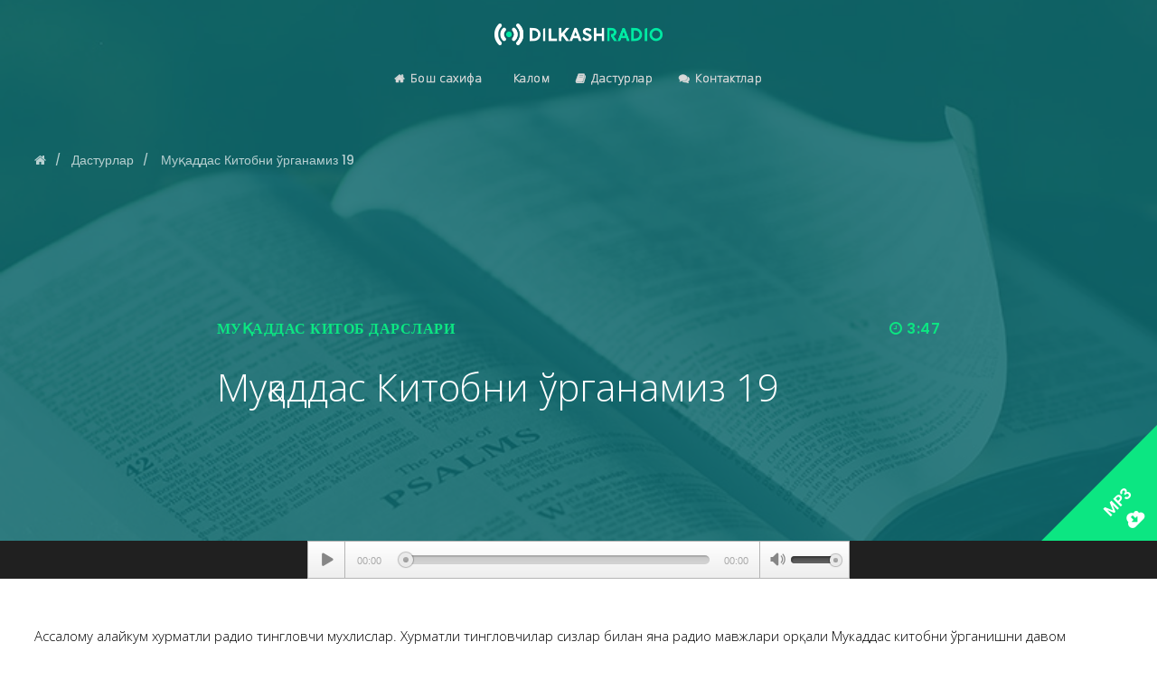

--- FILE ---
content_type: text/html; charset=UTF-8
request_url: https://dilkashradio.com/podcast/1106/
body_size: 17110
content:
<!doctype html>
<html lang="ru-RU">
<head>
	<meta charset="UTF-8">
	<meta name="viewport" content="width=device-width, initial-scale=1">
			<meta property="og:title" content="Муқаддас Китобни ўрганамиз 19" />
	<meta property="og:site_name" content="Dilkashradio.com" />
			<link rel="profile" href="http://gmpg.org/xfn/11">
	<link rel="pingback" href="https://dilkashradio.com/xmlrpc.php" />
	<title>Муқаддас Китобни ўрганамиз 19 &#8212; Dilkashradio.com</title>
<link rel='dns-prefetch' href='//cdnjs.cloudflare.com' />
<link rel='dns-prefetch' href='//fonts.googleapis.com' />
<link rel='dns-prefetch' href='//s.w.org' />
<link rel="alternate" type="application/rss+xml" title="Dilkashradio.com &raquo; Лента" href="https://dilkashradio.com/feed/" />
<link rel="alternate" type="application/rss+xml" title="Dilkashradio.com &raquo; Лента комментариев" href="https://dilkashradio.com/comments/feed/" />
<link rel="alternate" type="application/rss+xml" title="Dilkashradio.com &raquo; Лента комментариев к &laquo;Муқаддас Китобни ўрганамиз 19&raquo;" href="https://dilkashradio.com/podcast/1106/feed/" />
		<script type="text/javascript">
			window._wpemojiSettings = {"baseUrl":"https:\/\/s.w.org\/images\/core\/emoji\/13.0.0\/72x72\/","ext":".png","svgUrl":"https:\/\/s.w.org\/images\/core\/emoji\/13.0.0\/svg\/","svgExt":".svg","source":{"concatemoji":"https:\/\/dilkashradio.com\/wp-includes\/js\/wp-emoji-release.min.js?ver=5.5.17"}};
			!function(e,a,t){var n,r,o,i=a.createElement("canvas"),p=i.getContext&&i.getContext("2d");function s(e,t){var a=String.fromCharCode;p.clearRect(0,0,i.width,i.height),p.fillText(a.apply(this,e),0,0);e=i.toDataURL();return p.clearRect(0,0,i.width,i.height),p.fillText(a.apply(this,t),0,0),e===i.toDataURL()}function c(e){var t=a.createElement("script");t.src=e,t.defer=t.type="text/javascript",a.getElementsByTagName("head")[0].appendChild(t)}for(o=Array("flag","emoji"),t.supports={everything:!0,everythingExceptFlag:!0},r=0;r<o.length;r++)t.supports[o[r]]=function(e){if(!p||!p.fillText)return!1;switch(p.textBaseline="top",p.font="600 32px Arial",e){case"flag":return s([127987,65039,8205,9895,65039],[127987,65039,8203,9895,65039])?!1:!s([55356,56826,55356,56819],[55356,56826,8203,55356,56819])&&!s([55356,57332,56128,56423,56128,56418,56128,56421,56128,56430,56128,56423,56128,56447],[55356,57332,8203,56128,56423,8203,56128,56418,8203,56128,56421,8203,56128,56430,8203,56128,56423,8203,56128,56447]);case"emoji":return!s([55357,56424,8205,55356,57212],[55357,56424,8203,55356,57212])}return!1}(o[r]),t.supports.everything=t.supports.everything&&t.supports[o[r]],"flag"!==o[r]&&(t.supports.everythingExceptFlag=t.supports.everythingExceptFlag&&t.supports[o[r]]);t.supports.everythingExceptFlag=t.supports.everythingExceptFlag&&!t.supports.flag,t.DOMReady=!1,t.readyCallback=function(){t.DOMReady=!0},t.supports.everything||(n=function(){t.readyCallback()},a.addEventListener?(a.addEventListener("DOMContentLoaded",n,!1),e.addEventListener("load",n,!1)):(e.attachEvent("onload",n),a.attachEvent("onreadystatechange",function(){"complete"===a.readyState&&t.readyCallback()})),(n=t.source||{}).concatemoji?c(n.concatemoji):n.wpemoji&&n.twemoji&&(c(n.twemoji),c(n.wpemoji)))}(window,document,window._wpemojiSettings);
		</script>
		<style type="text/css">
img.wp-smiley,
img.emoji {
	display: inline !important;
	border: none !important;
	box-shadow: none !important;
	height: 1em !important;
	width: 1em !important;
	margin: 0 .07em !important;
	vertical-align: -0.1em !important;
	background: none !important;
	padding: 0 !important;
}
</style>
	<link rel='stylesheet' id='sbi_styles-css'  href='https://dilkashradio.com/wp-content/plugins/instagram-feed/css/sbi-styles.min.css?ver=6.6.1' type='text/css' media='all' />
<link rel='stylesheet' id='wp-block-library-css'  href='https://dilkashradio.com/wp-includes/css/dist/block-library/style.min.css?ver=5.5.17' type='text/css' media='all' />
<link rel='stylesheet' id='ssp-block-style-css'  href='https://dilkashradio.com/wp-content/plugins/seriously-simple-podcasting/assets/css/block_style.css?ver=fa8359129b99466ccba685a1ffe3da90' type='text/css' media='all' />
<link rel='stylesheet' id='ssp-block-fonts-style-css'  href='https://dilkashradio.com/wp-content/plugins/seriously-simple-podcasting/assets/css/icon_fonts.css?ver=fa8359129b99466ccba685a1ffe3da90' type='text/css' media='all' />
<link rel='stylesheet' id='ssp-block-gizmo-fonts-style-css'  href='https://dilkashradio.com/wp-content/plugins/seriously-simple-podcasting/assets/fonts/Gizmo/gizmo.css?ver=fa8359129b99466ccba685a1ffe3da90' type='text/css' media='all' />
<link rel='stylesheet' id='hap-mcs-css'  href='https://dilkashradio.com/wp-content/plugins/apmap/source/css/jquery.mCustomScrollbar.css?ver=5.5.17' type='text/css' media='all' />
<link rel='stylesheet' id='hap-mi-css'  href='//fonts.googleapis.com/icon?family=Material+Icons&#038;ver=5.5.17' type='text/css' media='all' />
<link rel='stylesheet' id='hap-css'  href='https://dilkashradio.com/wp-content/plugins/apmap/source/css/hap.css?ver=5.5.17' type='text/css' media='all' />
<link rel='stylesheet' id='contact-form-7-css'  href='https://dilkashradio.com/wp-content/plugins/contact-form-7/includes/css/styles.css?ver=5.2.2' type='text/css' media='all' />
<style id='contact-form-7-inline-css' type='text/css'>
.wpcf7 .wpcf7-recaptcha iframe {margin-bottom: 0;}.wpcf7 .wpcf7-recaptcha[data-align="center"] > div {margin: 0 auto;}.wpcf7 .wpcf7-recaptcha[data-align="right"] > div {margin: 0 0 0 auto;}
</style>
<link rel='stylesheet' id='ssp-frontend-player-css'  href='https://dilkashradio.com/wp-content/plugins/seriously-simple-podcasting/assets/css/player.css?ver=2.2.3' type='text/css' media='all' />
<link rel='stylesheet' id='wise_chat_core-css'  href='https://dilkashradio.com/wp-content/plugins/wise-chat/css/wise_chat.css?ver=5.5.17' type='text/css' media='all' />
<link rel='stylesheet' id='mediaelement-css'  href='https://dilkashradio.com/wp-includes/js/mediaelement/mediaelementplayer-legacy.min.css?ver=4.2.13-9993131' type='text/css' media='all' />
<link rel='stylesheet' id='wp-mediaelement-css'  href='https://dilkashradio.com/wp-includes/js/mediaelement/wp-mediaelement.min.css?ver=5.5.17' type='text/css' media='all' />
<link rel='stylesheet' id='progression-css'  href='https://dilkashradio.com/wp-content/plugins/wp-progression-player/assets/css/progression-player.min.css?ver=1.0.0' type='text/css' media='all' />
<link rel='stylesheet' id='tt-easy-google-fonts-css'  href='https://fonts.googleapis.com/css?family=Open+Sans%3A300&#038;subset=all&#038;ver=5.5.17' type='text/css' media='all' />
<link rel='stylesheet' id='parent-style-css'  href='https://dilkashradio.com/wp-content/themes/soundbyte-progression/style.css?ver=5.5.17' type='text/css' media='all' />
<link rel='stylesheet' id='child-style-css'  href='https://dilkashradio.com/wp-content/themes/soundbyte-progression-child/style.css?ver=5.5.17' type='text/css' media='all' />
<link rel='stylesheet' id='soundbyte-progression-style-css'  href='https://dilkashradio.com/wp-content/themes/soundbyte-progression-child/style.css?ver=5.5.17' type='text/css' media='all' />
<link rel='stylesheet' id='soundbyte-progression-google-fonts-css'  href='//fonts.googleapis.com/css?family=Open+Sans%3A400%2C600%7CPoppins%3A300%2C400%2C500%2C600%2C700%7C%26subset%3Dlatin&#038;ver=1.0.0' type='text/css' media='all' />
<link rel='stylesheet' id='font-awesome-css'  href='https://dilkashradio.com/wp-content/plugins/elementor/assets/lib/font-awesome/css/font-awesome.min.css?ver=4.7.0' type='text/css' media='all' />
<link rel='stylesheet' id='progression-studios-custom-style-css'  href='https://dilkashradio.com/wp-content/themes/soundbyte-progression/css/progression_studios_custom_styles.css?ver=5.5.17' type='text/css' media='all' />
<style id='progression-studios-custom-style-inline-css' type='text/css'>

	
	
	
	
	body #logo-pro img {
		width:186px;
		padding-top:26px;
		padding-bottom:0px;
	}
	.soundbyte-slider-left-text-container h2 a:hover, .soundbyte-icons-container a:hover, .progression-related-episodes-content h2.progression-podcast-related-title a:hover, .blog-meta-category-list a:hover, .woocommerce-shop-single .woocommerce-product-rating a.woocommerce-review-link:hover, #boxed-layout-pro #content-pro p.stars a, #boxed-layout-pro #content-pro p.stars a:hover, #boxed-layout-pro #content-pro .star-rating, #boxed-layout-pro ul.products li.product .star-rating, a {
		color:#0ce682;
	}
	a:hover {
		color:#43936e;
	}
	#soundbyte-progression-header-top .sf-mega, header ul .sf-mega {margin-left:-600px; width:1200px;}
	body .elementor-section.elementor-section-boxed > .elementor-container {max-width:1200px;}
	.width-container-pro {  width:1200px; }
	
	body.progression-studios-header-sidebar-before #progression-inline-icons .progression-studios-social-icons, body.progression-studios-header-sidebar-before:before, header#masthead-pro {
		
		background-repeat: no-repeat; background-position:center center; background-size: cover;
	}
	#progression-studios-nav-divider-bottom {
		background-color:rgba(255,255,255,  0.09);
	}
	body {
		background-color:#ffffff;
		
		background-repeat: no-repeat; background-position:center center; background-size: cover; background-attachment: fixed;
	}
	#page-title-pro {
		background-color:#452a4f;
		background-image:url(https://dilkashradio.com/wp-content/themes/soundbyte-progression/images/page-title.jpg);
		padding-top:180px;
		padding-bottom:110px;
		background-repeat: no-repeat; background-position:center center; background-size: cover;
	}
	.slider-background-overlay-color, #page-title-pro:before {background:rgba(9,107,112,0.82); }
	.sidebar h4.widget-title, .sidebar ul ul, .sidebar ul li, .widget .widget_shopping_cart_content p.buttons { border-color:rgba(0,0,0,0.08); }
	.sidebar h4.widget-title:before { background:rgba(0,0,0,0.08); }
	
	/* START EPISODE STYLES */	
	.progression-studios-podcast-list-index {
		min-height:400px;
	}
	.progression-podcast-index-content {
		padding:50px 35px 50px 35px;
	}
	.progression-podcast-index-overlay-bg {
		background:rgba(26,23,26,0.65);
	}
	.progression-studios-podcast-index-border-top {
		background:rgba(255,255,255,0.25);
	}
	#progression-podcast-page-title-border {
		background:rgba(255,255,255, 0.2);
	}
	
	#progression-podcast-page-title-container {
		max-width:800px;
		padding:20px 0px 50px 0px;
	}
	.slider-progression-podcast-audio-video-embed-width, #progression-podcast-audio-video-embed-width {
		max-width:600px;
	}
	#progression-podcast-audio-video-embed, .slider-progression-podcast-audio-video-embed {
		background:#202020;
	}
	/* END EPISODE STYLES */	
	/* START BLOG STYLES */	
	#page-title-pro.page-title-pro-post-page {
		background-color: #452a4f;
		background-image:url(https://dilkashradio.com/wp-content/themes/soundbyte-progression/images/page-title.jpg);
		background-repeat: no-repeat; background-position:center center; background-size: cover;
	}
	.progression-studios-blog-border-top {
		background:rgba(0,0,0,0.08);
	}
	.progression-studios-feaured-image {background:;}
	.progression-studios-default-blog-overlay:hover a img, .progression-studios-feaured-image:hover a img { opacity:1;}
	h2.progression-blog-title a {color:#1f1f1f;}
	h2.progression-blog-title a:hover {color:#096b70;}
	/* END BLOG STYLES */
	
	/* START SHOP STYLES */
	.progression-studios-shop-border-top {
		background:rgba(0,0,0,0.08);
	}
	ul.products li.product .progression-studios-shop-index-content .star-rating {display:none;}	
	/* END SHOP STYLES */
	
	/* START BUTTON STYLES */
	.post-password-form input, #boxed-layout-pro .woocommerce form.woocommerce-ordering:before, .search-form input.search-field, .wpcf7 select, #respond textarea, #respond input, .wpcf7-form input, .wpcf7-form textarea {
		background:#f2f2f2;
		border-color:#f2f2f2;
	}
	
	#boxed-layout-pro .progression-woocommerce-product-short-summary button.button,
	#boxed-layout-pro .progression-woocommerce-product-short-summary a.button,
	.post-password-form input[type=submit], #respond input.submit, .wpcf7-form input.wpcf7-submit {
		font-size:13px;
	}
	a.more-link, #boxed-layout-pro .woocommerce .shop_table input.button, #boxed-layout-pro .form-submit input#submit, #boxed-layout-pro input.button, #boxed-layout-pro #customer_login input.button, #boxed-layout-pro .woocommerce-checkout-payment input.button, #boxed-layout-pro button.button, #boxed-layout-pro a.button  {
		font-size:12px;
	}
	a.more-link, #progression-checkout-basket a.cart-button-header-cart, .search-form input.search-field, .wpcf7 select, .post-password-form input, #respond textarea, #respond input, .wpcf7-form input, .wpcf7-form textarea {
		border-radius:0px;
	}
	a.progression-slider-button, .progression-studios-post-slider-main .flex-control-paging li a.flex-active, .infinite-nav-pro a:hover, .progression-page-nav a:hover, .progression-page-nav span, #content-pro ul.page-numbers li a:hover, #content-pro ul.page-numbers li span.current {
		color:#ffffff;
		background:#0de98f;
	}

	#woocomerce-tabs-container-progression-studios .woocommerce-tabs ul.wc-tabs li.active {
		border-top-color:#0de98f;
	}

	#progression-studios-download-button, #progression-checkout-basket a.cart-button-header-cart, .flex-direction-nav a:hover, #boxed-layout-pro .woocommerce-shop-single .summary button.button,
	#boxed-layout-pro .woocommerce-shop-single .summary a.button,
	.mc4wp-form input[type='submit'] {
		color:#ffffff;
		background:#0ce682;
		border:2px solid #0ce682;
	}
	#progression-studios-download-button, .flex-direction-nav a:hover {border:none;}
	.mc4wp-form input[type='submit'] {
		border:none;
		color:#ffffff;
		background:#0ce682;
	}
	
	a.more-link, .sidebar ul.progression-studios-social-widget li a,
	footer#site-footer .tagcloud a, .tagcloud a, body .woocommerce nav.woocommerce-MyAccount-navigation li.is-active a,
	.post-password-form input[type=submit], #respond input.submit, .wpcf7-form input.wpcf7-submit,
	#boxed-layout-pro .woocommerce .shop_table input.button, #boxed-layout-pro .form-submit input#submit, #boxed-layout-pro input.button, #boxed-layout-pro #customer_login input.button, #boxed-layout-pro .woocommerce-checkout-payment input.button, #boxed-layout-pro button.button, #boxed-layout-pro a.button {
		color:#ffffff;
		background:#0ce682;
		border:2px solid #0ce682;
		border-radius:0px;
		letter-spacing:0.03em;
	}
	a.progression-slider-button  {
		letter-spacing:0.03em;
	}
	.tags-progression a:hover {
		color:#ffffff;
		background:#0ce682;
	}
	#boxed-layout-pro .woocommerce-shop-single .summary button.button,
	#boxed-layout-pro .woocommerce-shop-single .summary a.button {
		letter-spacing:0.03em;
	}
	body .woocommerce nav.woocommerce-MyAccount-navigation li.is-active a {
	border-radius:0px;
	}
	#panel-search-progression .search-form input.search-field:focus, blockquote.alignleft, blockquote.alignright, body .woocommerce-shop-single table.variations td.value select:focus, .woocommerce input:focus, #content-pro .woocommerce table.shop_table .coupon input#coupon_code:focus, body #content-pro .woocommerce table.shop_table input:focus, body #content-pro .woocommerce form.checkout.woocommerce-checkout input.input-text:focus, body #content-pro .woocommerce form.checkout.woocommerce-checkout textarea.input-text:focus, form.checkout.woocommerce-checkout input.input-text:focus, form#mc-embedded-subscribe-form  .mc-field-group input:focus, .wpcf7-form select:focus, blockquote, .post-password-form input:focus, .search-form input.search-field:focus, #respond textarea:focus, #respond input:focus, .wpcf7-form input:focus, .wpcf7-form textarea:focus,
	.widget.widget_price_filter form .price_slider_wrapper .price_slider .ui-slider-handle,
	body .woocommerce .woocommerce-MyAccount-content {
		border-color:#0ce682;
	}
	.widget.widget_price_filter form .price_slider_wrapper .price_slider .ui-slider-range {
		background:#0ce682;
	}
	a.more-link:hover,
	body #progression-checkout-basket a.cart-button-header-cart:hover, #boxed-layout-pro .woocommerce-shop-single .summary button.button:hover,
	#boxed-layout-pro .woocommerce-shop-single .summary a.button:hover, .progression-studios-blog-cat-overlay a, .progression-studios-blog-cat-overlay a:hover,
	.sidebar ul.progression-studios-social-widget li a:hover,
	footer#site-footer .tagcloud a:hover, .tagcloud a:hover, #boxed-layout-pro .woocommerce .shop_table input.button:hover, #boxed-layout-pro .form-submit input#submit:hover, #boxed-layout-pro input.button:hover, #boxed-layout-pro #customer_login input.button:hover, #boxed-layout-pro .woocommerce-checkout-payment input.button:hover, #boxed-layout-pro button.button:hover, #boxed-layout-pro a.button:hover, .post-password-form input[type=submit]:hover, #respond input.submit:hover, .wpcf7-form input.wpcf7-submit:hover {
		color:#1a171a;
		background:rgba(255,255,255, 0);
		border-color:#0ce682;
	}
	/* END BUTTON STYLES */
	
	/* START Sticky Nav Styles */
	.progression-studios-transparent-header .progression-sticky-scrolled header#masthead-pro, .progression-sticky-scrolled header#masthead-pro, #progression-sticky-header.progression-sticky-scrolled { background-color:rgba(0,0,0, 0.65); }
	body .progression-sticky-scrolled #logo-pro img {
		
		
		
	}
	
		
	
	
	/* END Sticky Nav Styles */
	/* START Main Navigation Customizer Styles */
	#progression-shopping-cart-count a.progression-count-icon-nav, nav#site-navigation { letter-spacing: 0.04em; }
	#progression-inline-icons .progression-studios-social-icons a {
		color:#d9d9d9;
		padding-top:27px;
		padding-bottom:27px;
		font-size:16px;
	}
	.mobile-menu-icon-pro {
		min-width:19px;
		color:#d9d9d9;
		padding-top:27px;
		padding-bottom:25px;
		font-size:19px;
	}
	.mobile-menu-icon-pro:hover, .active-mobile-icon-pro .mobile-menu-icon-pro {
		color:#ffffff;
	}
	.mobile-menu-icon-pro span.progression-mobile-menu-text {
		font-size:13px;
	}
	#progression-shopping-cart-count span.progression-cart-count {
		top:29px;
	}
	#progression-shopping-cart-count a.progression-count-icon-nav i.shopping-cart-header-icon {
		color:#d9d9d9;
		padding-top:25px;
		padding-bottom:25px;
		font-size:23px;
	}
	.progression-sticky-scrolled #progression-shopping-cart-count a.progression-count-icon-nav i.shopping-cart-header-icon {
		color:#d9d9d9;
	}
	.progression-sticky-scrolled  #progression-shopping-cart-count a.progression-count-icon-nav i.shopping-cart-header-icon:hover,
	.progression-sticky-scrolled  .activated-class #progression-shopping-cart-count a.progression-count-icon-nav i.shopping-cart-header-icon,
	#progression-shopping-cart-count a.progression-count-icon-nav i.shopping-cart-header-icon:hover,
	.activated-class #progression-shopping-cart-count a.progression-count-icon-nav i.shopping-cart-header-icon { 
		color:#ffffff;
	}
	
	#progression-studios-header-search-icon i.pe-7s-search {
		color:#d9d9d9;
		padding-top:26px;
		padding-bottom:26px;
		font-size:21px;
	}
	.sf-menu a {
		color:#d9d9d9;
		padding-top:30px;
		padding-bottom:30px;
		font-size:13px;
		
	}
	.progression_studios_force_light_navigation_color .progression-sticky-scrolled  #progression-inline-icons .progression-studios-social-icons a,
	.progression_studios_force_dark_navigation_color .progression-sticky-scrolled  #progression-inline-icons .progression-studios-social-icons a,
	.progression_studios_force_dark_navigation_color .progression-sticky-scrolled #progression-studios-header-search-icon i.pe-7s-search, 
	.progression_studios_force_dark_navigation_color .progression-sticky-scrolled .sf-menu a,
	.progression_studios_force_light_navigation_color .progression-sticky-scrolled #progression-studios-header-search-icon i.pe-7s-search, 
	.progression_studios_force_light_navigation_color .progression-sticky-scrolled .sf-menu a  {
		color:#d9d9d9;
	}
	
		.sf-menu a:before {
			background:#0ce682;
		}
		.sf-menu a:hover:before, .sf-menu li.sfHover a:before, .sf-menu li.current-menu-item a:before {
			opacity:1;
			background:#0ce682;
		}
		.progression_studios_force_dark_navigation_color .progression-sticky-scrolled .sf-menu a:before, 
		.progression_studios_force_dark_navigation_color .progression-sticky-scrolled .sf-menu a:hover:before, 
		.progression_studios_force_dark_navigation_color .progression-sticky-scrolled .sf-menu li.sfHover a:before, 
		.progression_studios_force_dark_navigation_color .progression-sticky-scrolled .sf-menu li.current-menu-item a:before,
	
		.progression_studios_force_light_navigation_color .progression-sticky-scrolled .sf-menu a:before, 
		.progression_studios_force_light_navigation_color .progression-sticky-scrolled .sf-menu a:hover:before, 
		.progression_studios_force_light_navigation_color .progression-sticky-scrolled .sf-menu li.sfHover a:before, 
		.progression_studios_force_light_navigation_color .progression-sticky-scrolled .sf-menu li.current-menu-item a:before {
			background:#0ce682;
		}
			
	.progression_studios_force_light_navigation_color .progression-sticky-scrolled  #progression-inline-icons .progression-studios-social-icons a:hover,
	.progression_studios_force_dark_navigation_color .progression-sticky-scrolled  #progression-inline-icons .progression-studios-social-icons a:hover,
	.progression_studios_force_dark_navigation_color .progression-sticky-scrolled #progression-studios-header-search-icon:hover i.pe-7s-search, 
	.progression_studios_force_dark_navigation_color .progression-sticky-scrolled #progression-studios-header-search-icon.active-search-icon-pro i.pe-7s-search, 
	.progression_studios_force_dark_navigation_color .progression-sticky-scrolled #progression-inline-icons .progression-studios-social-icons a:hover, 
	.progression_studios_force_dark_navigation_color .progression-sticky-scrolled #progression-shopping-cart-count a.progression-count-icon-nav:hover, 
	.progression_studios_force_dark_navigation_color .progression-sticky-scrolled .sf-menu a:hover, 
	.progression_studios_force_dark_navigation_color .progression-sticky-scrolled .sf-menu li.sfHover a, 
	.progression_studios_force_dark_navigation_color .progression-sticky-scrolled .sf-menu li.current-menu-item a,
	.progression_studios_force_light_navigation_color .progression-sticky-scrolled #progression-studios-header-search-icon:hover i.pe-7s-search, 
	.progression_studios_force_light_navigation_color .progression-sticky-scrolled #progression-studios-header-search-icon.active-search-icon-pro i.pe-7s-search, 
	.progression_studios_force_light_navigation_color .progression-sticky-scrolled #progression-inline-icons .progression-studios-social-icons a:hover, 
	.progression_studios_force_light_navigation_color .progression-sticky-scrolled #progression-shopping-cart-count a.progression-count-icon-nav:hover, 
	.progression_studios_force_light_navigation_color .progression-sticky-scrolled .sf-menu a:hover, 
	.progression_studios_force_light_navigation_color .progression-sticky-scrolled .sf-menu li.sfHover a, 
	.progression_studios_force_light_navigation_color .progression-sticky-scrolled .sf-menu li.current-menu-item a,
	#progression-studios-header-search-icon:hover i.pe-7s-search, #progression-studios-header-search-icon.active-search-icon-pro i.pe-7s-search, #progression-inline-icons .progression-studios-social-icons a:hover, #progression-shopping-cart-count a.progression-count-icon-nav:hover, .sf-menu a:hover, .sf-menu li.sfHover a, .sf-menu li.current-menu-item a {
		color:#ffffff;
	}
	#progression-checkout-basket, #panel-search-progression, .sf-menu ul {
		background:#111111;
	}
	
	
	#main-nav-mobile { background:#111111; }
	ul.mobile-menu-pro li a { color:#cccccc; }
	ul.mobile-menu-pro .sf-mega .sf-mega-section li a, ul.mobile-menu-pro .sf-mega .sf-mega-section, ul.mobile-menu-pro.collapsed li a {border-color:rgba(255,255,255, 0.08);}
	ul.mobile-menu-pro li a {
		letter-spacing:0.03em;
	}
	.sf-menu li li a { 
		letter-spacing:0.03em;
		font-size:12px;
	}
	#progression-checkout-basket .progression-sub-total {
		font-size:12px;
	}
	#panel-search-progression input, #progression-checkout-basket ul#progression-cart-small li.empty { 
		font-size:12px;
	}
	.progression-sticky-scrolled #progression-checkout-basket, .progression-sticky-scrolled #progression-checkout-basket a, .progression-sticky-scrolled .sf-menu li.sfHover li a, .progression-sticky-scrolled .sf-menu li.sfHover li.sfHover li a, .progression-sticky-scrolled .sf-menu li.sfHover li.sfHover li.sfHover li a, .progression-sticky-scrolled .sf-menu li.sfHover li.sfHover li.sfHover li.sfHover li a, .progression-sticky-scrolled .sf-menu li.sfHover li.sfHover li.sfHover li.sfHover li.sfHover li a, #panel-search-progression .search-form input.search-field, .progression_studios_force_dark_navigation_color .progression-sticky-scrolled .sf-menu li.sfHover li a, .progression_studios_force_dark_navigation_color .progression-sticky-scrolled .sf-menu li.sfHover li.sfHover li a, .progression_studios_force_dark_navigation_color .progression-sticky-scrolled .sf-menu li.sfHover li.sfHover li.sfHover li a, .progression_studios_force_dark_navigation_color .progression-sticky-scrolled .sf-menu li.sfHover li.sfHover li.sfHover li.sfHover li a, .progression_studios_force_dark_navigation_color .progression-sticky-scrolled .sf-menu li.sfHover li.sfHover li.sfHover li.sfHover li.sfHover li a, .progression_studios_force_dark_navigation_color .sf-menu li.sfHover li a, .progression_studios_force_dark_navigation_color .sf-menu li.sfHover li.sfHover li a, .progression_studios_force_dark_navigation_color .sf-menu li.sfHover li.sfHover li.sfHover li a, .progression_studios_force_dark_navigation_color .sf-menu li.sfHover li.sfHover li.sfHover li.sfHover li a, .progression_studios_force_dark_navigation_color .sf-menu li.sfHover li.sfHover li.sfHover li.sfHover li.sfHover li a, .progression_studios_force_light_navigation_color .progression-sticky-scrolled .sf-menu li.sfHover li a, .progression_studios_force_light_navigation_color .progression-sticky-scrolled .sf-menu li.sfHover li.sfHover li a, .progression_studios_force_light_navigation_color .progression-sticky-scrolled .sf-menu li.sfHover li.sfHover li.sfHover li a, .progression_studios_force_light_navigation_color .progression-sticky-scrolled .sf-menu li.sfHover li.sfHover li.sfHover li.sfHover li a, .progression_studios_force_light_navigation_color .progression-sticky-scrolled .sf-menu li.sfHover li.sfHover li.sfHover li.sfHover li.sfHover li a, .progression_studios_force_light_navigation_color .sf-menu li.sfHover li a, .progression_studios_force_light_navigation_color .sf-menu li.sfHover li.sfHover li a, .progression_studios_force_light_navigation_color .sf-menu li.sfHover li.sfHover li.sfHover li a, .progression_studios_force_light_navigation_color .sf-menu li.sfHover li.sfHover li.sfHover li.sfHover li a, .progression_studios_force_light_navigation_color .sf-menu li.sfHover li.sfHover li.sfHover li.sfHover li.sfHover li a, .sf-menu li.sfHover.highlight-button li a, .sf-menu li.current-menu-item.highlight-button li a, .progression-sticky-scrolled #progression-checkout-basket a.checkout-button-header-cart:hover, #progression-checkout-basket a.checkout-button-header-cart:hover, #progression-checkout-basket, #progression-checkout-basket a, .sf-menu li.sfHover li a, .sf-menu li.sfHover li.sfHover li a, .sf-menu li.sfHover li.sfHover li.sfHover li a, .sf-menu li.sfHover li.sfHover li.sfHover li.sfHover li a, .sf-menu li.sfHover li.sfHover li.sfHover li.sfHover li.sfHover li a {
		color:#cccccc;
	}
	.progression-sticky-scrolled .sf-menu li li a:hover,  .progression-sticky-scrolled .sf-menu li.sfHover li a, .progression-sticky-scrolled .sf-menu li.current-menu-item li a, .sf-menu li.sfHover li a, .sf-menu li.sfHover li.sfHover li a, .sf-menu li.sfHover li.sfHover li.sfHover li a, .sf-menu li.sfHover li.sfHover li.sfHover li.sfHover li a, .sf-menu li.sfHover li.sfHover li.sfHover li.sfHover li.sfHover li a { 
		background:none;
	}
	.progression-sticky-scrolled #progression-checkout-basket a:hover, .progression-sticky-scrolled #progression-checkout-basket ul#progression-cart-small li h6, .progression-sticky-scrolled #progression-checkout-basket .progression-sub-total span.total-number-add, .progression-sticky-scrolled .sf-menu li.sfHover li a:hover, .progression-sticky-scrolled .sf-menu li.sfHover li.sfHover a, .progression-sticky-scrolled .sf-menu li.sfHover li li a:hover, .progression-sticky-scrolled .sf-menu li.sfHover li.sfHover li.sfHover a, .progression-sticky-scrolled .sf-menu li.sfHover li li li a:hover, .progression-sticky-scrolled .sf-menu li.sfHover li.sfHover li.sfHover a:hover, .progression-sticky-scrolled .sf-menu li.sfHover li.sfHover li.sfHover li.sfHover a, .progression-sticky-scrolled .sf-menu li.sfHover li li li li a:hover, .progression-sticky-scrolled .sf-menu li.sfHover li.sfHover li.sfHover li.sfHover a:hover, .progression-sticky-scrolled .sf-menu li.sfHover li.sfHover li.sfHover li.sfHover li.sfHover a, .progression-sticky-scrolled .sf-menu li.sfHover li li li li li a:hover, .progression-sticky-scrolled .sf-menu li.sfHover li.sfHover li.sfHover li.sfHover li.sfHover a:hover, .progression-sticky-scrolled .sf-menu li.sfHover li.sfHover li.sfHover li.sfHover li.sfHover li.sfHover a, .progression_studios_force_dark_navigation_color .progression-sticky-scrolled .sf-menu li.sfHover li a:hover, .progression_studios_force_dark_navigation_color .progression-sticky-scrolled .sf-menu li.sfHover li.sfHover a, .progression_studios_force_dark_navigation_color .progression-sticky-scrolled .sf-menu li.sfHover li li a:hover, .progression_studios_force_dark_navigation_color .progression-sticky-scrolled .sf-menu li.sfHover li.sfHover li.sfHover a, .progression_studios_force_dark_navigation_color .progression-sticky-scrolled .sf-menu li.sfHover li li li a:hover, .progression_studios_force_dark_navigation_color .progression-sticky-scrolled .sf-menu li.sfHover li.sfHover li.sfHover a:hover, .progression_studios_force_dark_navigation_color .progression-sticky-scrolled .sf-menu li.sfHover li.sfHover li.sfHover li.sfHover a, .progression_studios_force_dark_navigation_color .progression-sticky-scrolled .sf-menu li.sfHover li li li li a:hover, .progression_studios_force_dark_navigation_color .progression-sticky-scrolled .sf-menu li.sfHover li.sfHover li.sfHover li.sfHover a:hover, .progression_studios_force_dark_navigation_color .progression-sticky-scrolled .sf-menu li.sfHover li.sfHover li.sfHover li.sfHover li.sfHover a, .progression_studios_force_dark_navigation_color .progression-sticky-scrolled .sf-menu li.sfHover li li li li li a:hover, .progression_studios_force_dark_navigation_color .progression-sticky-scrolled .sf-menu li.sfHover li.sfHover li.sfHover li.sfHover li.sfHover a:hover, .progression_studios_force_dark_navigation_color .progression-sticky-scrolled .sf-menu li.sfHover li.sfHover li.sfHover li.sfHover li.sfHover li.sfHover a, .progression_studios_force_dark_navigation_color .sf-menu li.sfHover li a:hover, .progression_studios_force_dark_navigation_color .sf-menu li.sfHover li.sfHover a, .progression_studios_force_dark_navigation_color .sf-menu li.sfHover li li a:hover, .progression_studios_force_dark_navigation_color .sf-menu li.sfHover li.sfHover li.sfHover a, .progression_studios_force_dark_navigation_color .sf-menu li.sfHover li li li a:hover, .progression_studios_force_dark_navigation_color .sf-menu li.sfHover li.sfHover li.sfHover a:hover, .progression_studios_force_dark_navigation_color .sf-menu li.sfHover li.sfHover li.sfHover li.sfHover a, .progression_studios_force_dark_navigation_color .sf-menu li.sfHover li li li li a:hover, .progression_studios_force_dark_navigation_color .sf-menu li.sfHover li.sfHover li.sfHover li.sfHover a:hover, .progression_studios_force_dark_navigation_color .sf-menu li.sfHover li.sfHover li.sfHover li.sfHover li.sfHover a, .progression_studios_force_dark_navigation_color .sf-menu li.sfHover li li li li li a:hover, .progression_studios_force_dark_navigation_color .sf-menu li.sfHover li.sfHover li.sfHover li.sfHover li.sfHover a:hover, .progression_studios_force_dark_navigation_color .sf-menu li.sfHover li.sfHover li.sfHover li.sfHover li.sfHover li.sfHover a, .progression_studios_force_light_navigation_color .progression-sticky-scrolled .sf-menu li.sfHover li a:hover, .progression_studios_force_light_navigation_color .progression-sticky-scrolled .sf-menu li.sfHover li.sfHover a, .progression_studios_force_light_navigation_color .progression-sticky-scrolled .sf-menu li.sfHover li li a:hover, .progression_studios_force_light_navigation_color .progression-sticky-scrolled .sf-menu li.sfHover li.sfHover li.sfHover a, .progression_studios_force_light_navigation_color .progression-sticky-scrolled .sf-menu li.sfHover li li li a:hover, .progression_studios_force_light_navigation_color .progression-sticky-scrolled .sf-menu li.sfHover li.sfHover li.sfHover a:hover, .progression_studios_force_light_navigation_color .progression-sticky-scrolled .sf-menu li.sfHover li.sfHover li.sfHover li.sfHover a, .progression_studios_force_light_navigation_color .progression-sticky-scrolled .sf-menu li.sfHover li li li li a:hover, .progression_studios_force_light_navigation_color .progression-sticky-scrolled .sf-menu li.sfHover li.sfHover li.sfHover li.sfHover a:hover, .progression_studios_force_light_navigation_color .progression-sticky-scrolled .sf-menu li.sfHover li.sfHover li.sfHover li.sfHover li.sfHover a, .progression_studios_force_light_navigation_color .progression-sticky-scrolled .sf-menu li.sfHover li li li li li a:hover, .progression_studios_force_light_navigation_color .progression-sticky-scrolled .sf-menu li.sfHover li.sfHover li.sfHover li.sfHover li.sfHover a:hover, .progression_studios_force_light_navigation_color .progression-sticky-scrolled .sf-menu li.sfHover li.sfHover li.sfHover li.sfHover li.sfHover li.sfHover a, .progression_studios_force_light_navigation_color .sf-menu li.sfHover li a:hover, .progression_studios_force_light_navigation_color .sf-menu li.sfHover li.sfHover a, .progression_studios_force_light_navigation_color .sf-menu li.sfHover li li a:hover, .progression_studios_force_light_navigation_color .sf-menu li.sfHover li.sfHover li.sfHover a, .progression_studios_force_light_navigation_color .sf-menu li.sfHover li li li a:hover, .progression_studios_force_light_navigation_color .sf-menu li.sfHover li.sfHover li.sfHover a:hover, .progression_studios_force_light_navigation_color .sf-menu li.sfHover li.sfHover li.sfHover li.sfHover a, .progression_studios_force_light_navigation_color .sf-menu li.sfHover li li li li a:hover, .progression_studios_force_light_navigation_color .sf-menu li.sfHover li.sfHover li.sfHover li.sfHover a:hover, .progression_studios_force_light_navigation_color .sf-menu li.sfHover li.sfHover li.sfHover li.sfHover li.sfHover a, .progression_studios_force_light_navigation_color .sf-menu li.sfHover li li li li li a:hover, .progression_studios_force_light_navigation_color .sf-menu li.sfHover li.sfHover li.sfHover li.sfHover li.sfHover a:hover, .progression_studios_force_light_navigation_color .sf-menu li.sfHover li.sfHover li.sfHover li.sfHover li.sfHover li.sfHover a, .sf-menu li.sfHover.highlight-button li a:hover, .sf-menu li.current-menu-item.highlight-button li a:hover, #progression-checkout-basket a.checkout-button-header-cart, #progression-checkout-basket a:hover, #progression-checkout-basket ul#progression-cart-small li h6, #progression-checkout-basket .progression-sub-total span.total-number-add, .sf-menu li.sfHover li a:hover, .sf-menu li.sfHover li.sfHover a, .sf-menu li.sfHover li li a:hover, .sf-menu li.sfHover li.sfHover li.sfHover a, .sf-menu li.sfHover li li li a:hover, .sf-menu li.sfHover li.sfHover li.sfHover a:hover, .sf-menu li.sfHover li.sfHover li.sfHover li.sfHover a, .sf-menu li.sfHover li li li li a:hover, .sf-menu li.sfHover li.sfHover li.sfHover li.sfHover a:hover, .sf-menu li.sfHover li.sfHover li.sfHover li.sfHover li.sfHover a, .sf-menu li.sfHover li li li li li a:hover, .sf-menu li.sfHover li.sfHover li.sfHover li.sfHover li.sfHover a:hover, .sf-menu li.sfHover li.sfHover li.sfHover li.sfHover li.sfHover li.sfHover a { 
		color:#ffffff;
	}
	
	.progression_studios_force_dark_navigation_color .progression-sticky-scrolled #progression-shopping-cart-count span.progression-cart-count,
	.progression_studios_force_light_navigation_color .progression-sticky-scrolled #progression-shopping-cart-count span.progression-cart-count,
	#progression-shopping-cart-count span.progression-cart-count { 
		background:#ffffff; 
		color:#0a0715;
	}
	.progression-sticky-scrolled .sf-menu .progression-mini-banner-icon,
	.progression-mini-banner-icon {
		background:#d9d9d9; 
		color:#000000;
	}
	.progression-mini-banner-icon {
		top:13px;
		right:9px; 
	}
	.sf-menu ul {
		margin-left:6px; 
	}
	.progression_studios_force_light_navigation_color .progression-sticky-scrolled .sf-menu li.highlight-button a:hover:before,  .progression_studios_force_dark_navigation_color .progression-sticky-scrolled .sf-menu li.highlight-button a:hover:before {
		background:rgba(255,255,255, 0); 
	}
	
	.progression_studios_force_light_navigation_color .progression-sticky-scrolled .sf-menu li.highlight-button a:hover, .progression_studios_force_dark_navigation_color .progression-sticky-scrolled .sf-menu li.highlight-button a:hover, .sf-menu li.sfHover.highlight-button a, .sf-menu li.current-menu-item.highlight-button a, .sf-menu li.highlight-button a, .sf-menu li.highlight-button a:hover {
		color:#d9d9d9; 
	}
	.sf-menu li.highlight-button a:hover {
		color:#ffffff; 
	}
	.progression_studios_force_light_navigation_color .progression-sticky-scrolled .sf-menu li.highlight-button a:before,  .progression_studios_force_dark_navigation_color .progression-sticky-scrolled .sf-menu li.highlight-button a:before, .sf-menu li.current-menu-item.highlight-button a:before, .sf-menu li.highlight-button a:before {
		color:#d9d9d9; 
		background:rgba(255,255,255, 0);  opacity:1; width:100%;	
	}
	.progression_studios_force_light_navigation_color .progression-sticky-scrolled .sf-menu li.current-menu-item.highlight-button a:hover:before, .progression_studios_force_light_navigation_color .progression-sticky-scrolled .sf-menu li.highlight-button a:hover:before, .sf-menu li.current-menu-item.highlight-button a:hover:before, .sf-menu li.highlight-button a:hover:before {
		background:rgba(255,255,255, 0); 
		width:100%;
	}
	
	#progression-checkout-basket ul#progression-cart-small li, #progression-checkout-basket .progression-sub-total, #panel-search-progression .search-form input.search-field, .sf-mega li:last-child li a, body header .sf-mega li:last-child li a, .sf-menu li li a, .sf-mega h2.mega-menu-heading, .sf-mega ul, body .sf-mega ul, #progression-checkout-basket .progression-sub-total, #progression-checkout-basket ul#progression-cart-small li { 
		border-color:rgba(255,255,255, 0.08);
	}
	
	.sf-menu a:before {
		margin-top:13px;
		margin-left:18px;
	}
	.sf-menu a:before, .sf-menu a:hover:before, .sf-menu li.sfHover a:before, .sf-menu li.current-menu-item a:before {
	   width: -moz-calc(100% - 36px);
	   width: -webkit-calc(100% - 36px);
	   width: calc(100% - 36px);
	}
	#progression-inline-icons .progression-studios-social-icons a {
		padding-left:11px;
		padding-right:11px;
	}
	#progression-inline-icons .progression-studios-social-icons {
		padding-right:11px;
	}
	.sf-menu a {
		padding-left:18px;
		padding-right:18px;
	}
	
	.sf-menu li.highlight-button { 
		margin-right:11px;
		margin-left:11px;
	}
	.sf-arrows .sf-with-ul {
		padding-right:33px;
	}
	.sf-arrows .sf-with-ul:after { 
		right:27px;
	}
	
	.rtl .sf-arrows .sf-with-ul {
		padding-right:18px;
		padding-left:33px;
	}
	.rtl  .sf-arrows .sf-with-ul:after { 
		right:auto;
		left:27px;
	}
	
	@media only screen and (min-width: 960px) and (max-width: 1300px) {
		.soundbyte-slider-left-text-container {
			width:47%;
		}
		.slider-progression-podcast-index-content {
			width:47%;
		}
		#page-title-pro {
			padding-top:165px;
			padding-bottom:95px;
		}
		.sf-menu ul {
			margin-left:14px; 
		}
		.sf-menu a:before {
			margin-left:14px;
		}
		.sf-menu a:before, .sf-menu a:hover:before, .sf-menu li.sfHover a:before, .sf-menu li.current-menu-item a:before {
		   width: -moz-calc(100% - 30px);
		   width: -webkit-calc(100% - 30px);
		   width: calc(100% - 30px);
		}
		.sf-menu a {
			padding-left:14px;
			padding-right:14px;
		}
		.sf-menu li.highlight-button { 
			margin-right:6px;
			margin-left:6px;
		}
		.sf-arrows .sf-with-ul {
			padding-right:31px;
		}
		.sf-arrows .sf-with-ul:after { 
			right:25px;
		}
		.rtl .sf-arrows .sf-with-ul {
			padding-left:18px;
			padding-left:31px;
		}
		.rtl .sf-arrows .sf-with-ul:after { 
			right:auto;
			left:25px;
		}
		#progression-inline-icons .progression-studios-social-icons a {
			padding-left:6px;
			padding-right:6px;
		}
		#progression-inline-icons .progression-studios-social-icons {
			padding-right:6px;
		}
	}
	
	
		
	
		
	
	
	
	
	/* END Main Navigation Customizer Styles */
	/* START Top Header Top Styles */
	#soundbyte-progression-header-top {
		font-size:12px;
		display:none;
	}
	#soundbyte-progression-header-top .sf-menu a {
		font-size:12px;
	}
	.progression-studios-header-left .widget, .progression-studios-header-right .widget {
		padding-top:15px;
		padding-bottom:14px;
	}
	#soundbyte-progression-header-top .sf-menu a {
		padding-top:15px;
		padding-bottom:15px;
	}
	#soundbyte-progression-header-top  .progression-studios-social-icons a {
		font-size:12px;
		min-width:13px;
		padding:14px 12px;
		
		color:#bbbbbb;
		border-right:1px solid #585752;
	}
	#soundbyte-progression-header-top .progression-studios-social-icons a:hover {
		color:#ffffff;
	}
	#soundbyte-progression-header-top  .progression-studios-social-icons a:nth-child(1) {
		border-left:1px solid #585752;
	}
	#main-nav-mobile .progression-studios-social-icons a {
		background:#444444;
		color:#bbbbbb;
	}
	#soundbyte-progression-header-top a, #soundbyte-progression-header-top .sf-menu a, #soundbyte-progression-header-top {
		color:#bbbbbb;
	}
	#soundbyte-progression-header-top a:hover, #soundbyte-progression-header-top .sf-menu a:hover, #soundbyte-progression-header-top .sf-menu li.sfHover a {
		color:#ffffff;
	}

	#soundbyte-progression-header-top .sf-menu ul {
		background:#111111;
	}
	#soundbyte-progression-header-top .sf-menu ul li a { 
		border-color:rgba(255,255,255, 0.08);
	}

	.progression_studios_force_dark_top_header_color #soundbyte-progression-header-top .sf-menu li.sfHover li a, .progression_studios_force_dark_top_header_color #soundbyte-progression-header-top .sf-menu li.sfHover li.sfHover li a, .progression_studios_force_dark_top_header_color #soundbyte-progression-header-top .sf-menu li.sfHover li.sfHover li.sfHover li a, .progression_studios_force_dark_top_header_color #soundbyte-progression-header-top .sf-menu li.sfHover li.sfHover li.sfHover li.sfHover li a, .progression_studios_force_dark_top_header_color #soundbyte-progression-header-top .sf-menu li.sfHover li.sfHover li.sfHover li.sfHover li.sfHover li a, .progression_studios_force_light_top_header_color #soundbyte-progression-header-top .sf-menu li.sfHover li a, .progression_studios_force_light_top_header_color #soundbyte-progression-header-top .sf-menu li.sfHover li.sfHover li a, .progression_studios_force_light_top_header_color #soundbyte-progression-header-top .sf-menu li.sfHover li.sfHover li.sfHover li a, .progression_studios_force_light_top_header_color #soundbyte-progression-header-top .sf-menu li.sfHover li.sfHover li.sfHover li.sfHover li a, .progression_studios_force_light_top_header_color #soundbyte-progression-header-top .sf-menu li.sfHover li.sfHover li.sfHover li.sfHover li.sfHover li a, #soundbyte-progression-header-top .sf-menu li.sfHover li a, #soundbyte-progression-header-top .sf-menu li.sfHover li.sfHover li a, #soundbyte-progression-header-top .sf-menu li.sfHover li.sfHover li.sfHover li a, #soundbyte-progression-header-top .sf-menu li.sfHover li.sfHover li.sfHover li.sfHover li a, #soundbyte-progression-header-top .sf-menu li.sfHover li.sfHover li.sfHover li.sfHover li.sfHover li a {
		color:#cccccc; }
	.progression_studios_force_light_top_header_color #soundbyte-progression-header-top .sf-menu li.sfHover li a:hover, .progression_studios_force_light_top_header_color #soundbyte-progression-header-top .sf-menu li.sfHover li.sfHover a, .progression_studios_force_light_top_header_color #soundbyte-progression-header-top .sf-menu li.sfHover li li a:hover, .progression_studios_force_light_top_header_color #soundbyte-progression-header-top  .sf-menu li.sfHover li.sfHover li.sfHover a, .progression_studios_force_light_top_header_color #soundbyte-progression-header-top .sf-menu li.sfHover li li li a:hover, .progression_studios_force_light_top_header_color #soundbyte-progression-header-top .sf-menu li.sfHover li.sfHover li.sfHover a:hover, .progression_studios_force_light_top_header_color #soundbyte-progression-header-top .sf-menu li.sfHover li.sfHover li.sfHover li.sfHover a, .progression_studios_force_light_top_header_color #soundbyte-progression-header-top .sf-menu li.sfHover li li li li a:hover, .progression_studios_force_light_top_header_color #soundbyte-progression-header-top .sf-menu li.sfHover li.sfHover li.sfHover li.sfHover a:hover, .progression_studios_force_light_top_header_color #soundbyte-progression-header-top .sf-menu li.sfHover li.sfHover li.sfHover li.sfHover li.sfHover a, .progression_studios_force_light_top_header_color #soundbyte-progression-header-top .sf-menu li.sfHover li li li li li a:hover, .progression_studios_force_light_top_header_color #soundbyte-progression-header-top .sf-menu li.sfHover li.sfHover li.sfHover li.sfHover li.sfHover a:hover, .progression_studios_force_light_top_header_color #soundbyte-progression-header-top .sf-menu li.sfHover li.sfHover li.sfHover li.sfHover li.sfHover li.sfHover a, .progression_studios_force_dark_top_header_color #soundbyte-progression-header-top .sf-menu li.sfHover li a:hover, .progression_studios_force_dark_top_header_color #soundbyte-progression-header-top .sf-menu li.sfHover li.sfHover a, .progression_studios_force_dark_top_header_color #soundbyte-progression-header-top .sf-menu li.sfHover li li a:hover, .progression_studios_force_dark_top_header_color #soundbyte-progression-header-top  .sf-menu li.sfHover li.sfHover li.sfHover a, .progression_studios_force_dark_top_header_color #soundbyte-progression-header-top .sf-menu li.sfHover li li li a:hover, .progression_studios_force_dark_top_header_color #soundbyte-progression-header-top .sf-menu li.sfHover li.sfHover li.sfHover a:hover, .progression_studios_force_dark_top_header_color #soundbyte-progression-header-top .sf-menu li.sfHover li.sfHover li.sfHover li.sfHover a, .progression_studios_force_dark_top_header_color #soundbyte-progression-header-top .sf-menu li.sfHover li li li li a:hover, .progression_studios_force_dark_top_header_color #soundbyte-progression-header-top .sf-menu li.sfHover li.sfHover li.sfHover li.sfHover a:hover, .progression_studios_force_dark_top_header_color #soundbyte-progression-header-top .sf-menu li.sfHover li.sfHover li.sfHover li.sfHover li.sfHover a, .progression_studios_force_dark_top_header_color #soundbyte-progression-header-top .sf-menu li.sfHover li li li li li a:hover, .progression_studios_force_dark_top_header_color #soundbyte-progression-header-top .sf-menu li.sfHover li.sfHover li.sfHover li.sfHover li.sfHover a:hover, .progression_studios_force_dark_top_header_color #soundbyte-progression-header-top .sf-menu li.sfHover li.sfHover li.sfHover li.sfHover li.sfHover li.sfHover a, #soundbyte-progression-header-top .sf-menu li.sfHover li a:hover, #soundbyte-progression-header-top .sf-menu li.sfHover li.sfHover a, #soundbyte-progression-header-top .sf-menu li.sfHover li li a:hover, #soundbyte-progression-header-top  .sf-menu li.sfHover li.sfHover li.sfHover a, #soundbyte-progression-header-top .sf-menu li.sfHover li li li a:hover, #soundbyte-progression-header-top .sf-menu li.sfHover li.sfHover li.sfHover a:hover, #soundbyte-progression-header-top .sf-menu li.sfHover li.sfHover li.sfHover li.sfHover a, #soundbyte-progression-header-top .sf-menu li.sfHover li li li li a:hover, #soundbyte-progression-header-top .sf-menu li.sfHover li.sfHover li.sfHover li.sfHover a:hover, #soundbyte-progression-header-top .sf-menu li.sfHover li.sfHover li.sfHover li.sfHover li.sfHover a, #soundbyte-progression-header-top .sf-menu li.sfHover li li li li li a:hover, #soundbyte-progression-header-top .sf-menu li.sfHover li.sfHover li.sfHover li.sfHover li.sfHover a:hover, #soundbyte-progression-header-top .sf-menu li.sfHover li.sfHover li.sfHover li.sfHover li.sfHover li.sfHover a {
		color:#ffffff;
	}
	#soundbyte-progression-header-top {
		
	}
	#soundbyte-progression-header-top .width-container-pro {
		border-bottom:1px solid rgba(255,255,255, 0.11);
	}
	/* END Top Header Top Styles */
	/* START FOOTER STYLES */
	footer#site-footer .progression-studios-social-icons {
		padding-top:16px;
		padding-bottom:5px;
	}
	footer#site-footer #progression-studios-copyright .progression-studios-social-icons a, footer#site-footer .progression-studios-social-icons a {
		color:#bbbbbb;
	}
	footer#site-footer #progression-studios-copyright .progression-studios-social-icons a:hover, footer#site-footer .progression-studios-social-icons a:hover {
		color:#0de98f;
	}
	footer#site-footer .progression-studios-social-icons li a {
		padding-right:12px;
		padding-left:12px;
	}
	footer#site-footer .progression-studios-social-icons a, footer#site-footer #progression-studios-copyright .progression-studios-social-icons a {
		font-size:20px;
	}
	footer#site-footer {
		background: #1a171a;
		
		background-repeat: no-repeat; background-position:center center; background-size: cover;
	}
	#pro-scroll-top:hover {   color: #ffffff;    background: #29e27b;  }
	footer#site-footer #progression-studios-copyright a {  color: #dddddd;}
	footer#site-footer #progression-studios-copyright a:hover { color: #ffffff; }
	#progression-studios-copyright { 
		
	}
	footer#site-footer #progression-studios-copyright ul.progression-studios-footer-nav-container-class li:after,
	footer#site-footer ul.progression-studios-footer-nav-container-class li:after { margin-left: 12px; margin-right: 12px;}
	#copyright-divider-top {background:rgba(255,255,255, 0.08); height:1px;} 
	#pro-scroll-top {  color:#ffffff;  background: #888888;  }
	#progression-studios-lower-widget-container .widget, #widget-area-progression .widget { padding:80px 0px 65px 0px; }
	#copyright-text { padding:20px 0px 30px 0px; }
	#progression-studios-footer-logo { max-width:150px; padding-top:38px; padding-bottom:0px; padding-right:0px; padding-left:0px; }
	/* END FOOTER STYLES */
	@media only screen and (max-width: 959px) { 
		#page-title-pro {
			padding-top:155px;
			padding-bottom:85px;
		}
		
		.progression-studios-transparent-header header#masthead-pro {
			
			background-repeat: no-repeat; background-position:center center; background-size: cover;
		}
		
		
		
		
	}
	@media only screen and (max-width: 959px) {
		#progression-studios-lower-widget-container .widget, #widget-area-progression .widget { padding:70px 0px 55px 0px; }
		footer#site-footer #progression-studios-copyright ul.progression-studios-footer-nav-container-class li:after,
		footer#site-footer ul.progression-studios-footer-nav-container-class li:after { margin-left: 7px; margin-right: 7px;}
	}
	@media only screen and (min-width: 960px) and (max-width: 1300px) {
		#progression-shopping-cart-count a.progression-count-icon-nav {
			margin-left:4px;
		}
		.width-container-pro {
			width:94%;
			position:relative;
			padding:0px;
		}
		.progression-studios-header-full-width #progression-studios-header-width header#masthead-pro .width-container-pro,
		.progression-studios-header-full-width-no-gap #soundbyte-progression-header-top .width-container-pro,
		footer#site-footer.progression-studios-footer-full-width .width-container-pro,
		.progression-studios-page-title-full-width #page-title-pro .width-container-pro,
		.progression-studios-header-full-width #soundbyte-progression-header-top .width-container-pro {
			width:94%; 
			position:relative;
			padding:0px;
		}
		.progression-studios-header-full-width-no-gap.progression-studios-header-cart-width-adjustment header#masthead-pro .width-container-pro,
		.progression-studios-header-full-width.progression-studios-header-cart-width-adjustment header#masthead-pro .width-container-pro {
			width:98%;
			margin-left:2%;
			padding-right:0;
		}
		#soundbyte-progression-header-top ul .sf-mega,
		header ul .sf-mega {
			margin-right:2%;
			width:98%; 
			left:0px;
			margin-left:auto;
		}
	}
	.progression-studios-spinner { border-left-color:#ededed;  border-right-color:#ededed; border-bottom-color: #ededed;  border-top-color: #cccccc; }
	.sk-folding-cube .sk-cube:before, .sk-circle .sk-child:before, .sk-rotating-plane, .sk-double-bounce .sk-child, .sk-wave .sk-rect, .sk-wandering-cubes .sk-cube, .sk-spinner-pulse, .sk-chasing-dots .sk-child, .sk-three-bounce .sk-child, .sk-fading-circle .sk-circle:before, .sk-cube-grid .sk-cube{ 
		background-color:#cccccc;
	}
	#page-loader-pro {
		background:#ffffff;
		color:#cccccc; 
	}
	
	::-moz-selection {color:#ffffff;background:#06d79c;}
	::selection {color:#ffffff;background:#06d79c;}
	
</style>
<link rel='stylesheet' id='boosted-elements-progression-frontend-styles-css'  href='https://dilkashradio.com/wp-content/plugins/boosted-elements-progression/assets/css/frontend.min.css?ver=5.5.17' type='text/css' media='all' />
<link rel='stylesheet' id='boosted-elements-progression-prettyphoto-optional-css'  href='https://dilkashradio.com/wp-content/plugins/boosted-elements-progression/assets/css/prettyphoto.min.css?ver=5.5.17' type='text/css' media='all' />
<script type='text/javascript' src='https://dilkashradio.com/wp-includes/js/jquery/jquery.js?ver=1.12.4-wp' id='jquery-core-js'></script>
<link rel="https://api.w.org/" href="https://dilkashradio.com/wp-json/" /><link rel="alternate" type="application/json" href="https://dilkashradio.com/wp-json/wp/v2/podcast/1469" /><link rel="EditURI" type="application/rsd+xml" title="RSD" href="https://dilkashradio.com/xmlrpc.php?rsd" />
<link rel="wlwmanifest" type="application/wlwmanifest+xml" href="https://dilkashradio.com/wp-includes/wlwmanifest.xml" /> 
<link rel='prev' title='Муқаддас Китобни ўрганамиз 18' href='https://dilkashradio.com/podcast/1105/' />
<link rel='next' title='Муқаддас Китобни ўрганамиз 20' href='https://dilkashradio.com/podcast/1107/' />
<meta name="generator" content="WordPress 5.5.17" />
<meta name="generator" content="Seriously Simple Podcasting 2.2.3" />
<link rel="canonical" href="https://dilkashradio.com/podcast/1106/" />
<link rel='shortlink' href='https://dilkashradio.com/?p=1469' />
<link rel="alternate" type="application/json+oembed" href="https://dilkashradio.com/wp-json/oembed/1.0/embed?url=https%3A%2F%2Fdilkashradio.com%2Fpodcast%2F1106%2F" />
<link rel="alternate" type="text/xml+oembed" href="https://dilkashradio.com/wp-json/oembed/1.0/embed?url=https%3A%2F%2Fdilkashradio.com%2Fpodcast%2F1106%2F&#038;format=xml" />
<!-- Global site tag (gtag.js) - Google Analytics -->
<script async src="https://www.googletagmanager.com/gtag/js?id=UA-56893819-1"></script>
<script>
  window.dataLayer = window.dataLayer || [];
  function gtag(){dataLayer.push(arguments);}
  gtag('js', new Date());

  gtag('config', 'UA-56893819-1');
</script>
<link rel="alternate" type="application/rss+xml" title="RSS-поток подкаста" href="https://dilkashradio.com/feed/podcast" />

<style type="text/css">.progression-skin  { max-width: 1200px !important }</style>		<style type="text/css" id="wp-custom-css">
			body, body input, body textarea, select{
	color: #000000;
}		</style>
		<style id="tt-easy-google-font-styles" type="text/css">body,  body input, body textarea, select { font-family: 'Open Sans'; font-style: normal; font-weight: 300; }
h1 { font-family: 'Open Sans'; font-style: normal; font-weight: 300; text-decoration: none; }
h2 { font-family: 'Open Sans'; font-style: normal; font-weight: 300; text-decoration: none; }
h3 { font-family: 'Open Sans'; font-style: normal; font-weight: 300; text-decoration: none; }
h4 { font-family: 'Open Sans'; font-style: normal; font-weight: 300; text-decoration: none; }
h5 { font-family: 'Open Sans'; font-style: normal; font-weight: 300; text-decoration: none; }
h6 { font-family: 'Open Sans'; font-style: normal; font-weight: 300; text-decoration: none; }
#page-title-pro h1 { font-family: 'Open Sans'; font-style: normal; font-weight: 300; }
#page-title-pro h4 { }
nav#site-navigation, nav#progression-studios-right-navigation { font-family: 'Open Sans'; font-style: normal; font-weight: 300; }
.sf-menu ul, #main-nav-mobile, ul.mobile-menu-pro li a { font-family: 'Open Sans'; font-style: normal; font-weight: 300; }
#soundbyte-progression-header-top { }
body #progression-sticky-header header ul.mobile-menu-pro h2.mega-menu-heading a,
body header ul.mobile-menu-pro .sf-mega h2.mega-menu-heading a, ul.mobile-menu-pro .sf-mega h2.mega-menu-heading a, ul.mobile-menu-pro .sf-mega h2.mega-menu-heading, .sf-mega h2.mega-menu-heading, body #progression-sticky-header header .sf-mega h2.mega-menu-heading a, body header .sf-mega h2.mega-menu-heading a { font-family: 'Open Sans'; font-style: normal; font-weight: 300; }
a.progression-slider-button, .tagcloud a, body .woocommerce nav.woocommerce-MyAccount-navigation li.is-active a, .post-password-form input[type=submit], #respond input.submit, .wpcf7-form input.wpcf7-submit, #boxed-layout-pro .woocommerce .shop_table input.button, #boxed-layout-pro .form-submit input#submit, #boxed-layout-pro input.button, #boxed-layout-pro #customer_login input.button, #boxed-layout-pro .woocommerce-checkout-payment input.button, #boxed-layout-pro button.button, #boxed-layout-pro a.button { font-family: 'Open Sans'; font-style: normal; font-weight: 300; text-decoration: none; }
.sidebar { font-family: 'Open Sans'; font-style: normal; font-weight: 300; text-decoration: none; }
.sidebar h4.widget-title { font-family: 'Open Sans'; font-style: normal; font-weight: 300; text-decoration: none; }
.sidebar a { font-family: 'Open Sans'; font-style: normal; font-weight: 300; text-decoration: none; }
.sidebar ul li.current-cat, .sidebar ul li.current-cat a, .sidebar a:hover { font-family: 'Open Sans'; font-style: normal; font-weight: 300; text-decoration: none; }
footer#site-footer { }
footer#site-footer a { }
footer#site-footer a:hover { }
#copyright-text { }
footer#site-footer #progression-studios-copyright ul.progression-studios-footer-nav-container-class a, footer#site-footer ul.progression-studios-footer-nav-container-class a { }
footer#site-footer #progression-studios-copyright ul.progression-studios-footer-nav-container-class li.current-menu-item a, footer#site-footer  #progression-studios-copyright ul.progression-studios-footer-nav-container-class a:hover, footer#site-footer ul.progression-studios-footer-nav-container-class li.current-menu-item a, footer#site-footer ul.progression-studios-footer-nav-container-class a:hover { }
footer#site-footer h4.widget-title { }
h2.progression-blog-title { }
ul.progression-post-meta li, ul.progression-post-meta li a { }
ul.progression-post-meta li a:hover { }
ul.products li.product .progression-studios-shop-index-content a h2.woocommerce-loop-product__title, 
ul.products li.product .progression-studios-shop-index-content a h2.woocommerce-loop-category__title { text-decoration: none; }
ul.products li.product .progression-studios-shop-index-content a:hover h2.woocommerce-loop-product__title, 
ul.products li.product .progression-studios-shop-index-content a:hover h2.woocommerce-loop-category__title { text-decoration: none; }
.progression-studios-shop-index-content h6 { text-decoration: none; }
ul.products li.product .progression-studios-shop-index-content span.price del, ul.products li.product .progression-studios-shop-index-content span.price del span.woocommerce-Price-amount, ul.products li.product .progression-studios-shop-index-content span.price ins span.woocommerce-Price-amount, ul.products li.product .progression-studios-shop-index-content span.price span.woocommerce-Price-amount { text-decoration: none; }
body #content-pro .woocommerce-shop-single .summary h1.product_title { text-decoration: none; }
body #content-pro .woocommerce-shop-single .summary h2#product_sub_title { text-decoration: none; }
.woocommerce-shop-single p.price del span.woocommerce-Price-amount, .woocommerce-shop-single p.price del, .woocommerce-shop-single p.price span.woocommerce-Price-amount, .woocommerce-shop-single p.price span.wceb-price-format, .woocommerce-shop-single .price span.woocommerce-Price-amount { text-decoration: none; }
h2.progression-podcast-index-title { text-decoration: none; }
a:hover h2.progression-podcast-index-title { text-decoration: none; }
ul.index-series-category-progression li, .index-progression-podcast-duration { text-decoration: none; }
.index-progression-podcast-date-single { text-decoration: none; }
.index-episode-read-more { text-decoration: none; }
.infinite-nav-pro a:hover { text-decoration: none; }
#progression-podcast-page-title-container h1 { text-decoration: none; }
ul#series-category-progression li a, #progression-podcast-duration { text-decoration: none; }
#progression-podcast-date-single { text-decoration: none; }
</style></head>
<body class="podcast-template-default single single-podcast postid-1469 elementor-default">
			<div id="boxed-layout-pro" 	class="
						 progression-studios-search-icon-off		progression-studios-header-normal-width 
		progression-studios-logo-position-center 
		 
						
											progression-studios-one-page-nav-off			"
>
		
		<div id="progression-studios-header-position">
		<div id="soundbyte-progression-header-top" class="progression_studios_hide_top_left_bar progression_studios_hide_top_left_right">
	<div class="width-container-pro">
		
		<div class="progression-studios-header-left">
									<div class="clearfix-pro"></div>
		</div>

		<div class="progression-studios-header-right">
									<div class="clearfix-pro"></div>
		</div>
		
		<div class="clearfix-pro"></div>
	</div>
</div><!-- close #header-top -->		
		<div id="progression-studios-header-width">
		
						<header id="masthead-pro" class="progression-studios-site-header progression-studios-nav-center">
										
						<div id="logo-nav-pro">
						
							<div class="width-container-pro progression-studios-logo-container">
								<h1 id="logo-pro" class="logo-inside-nav-pro noselect">	<a href="https://dilkashradio.com/" title="Dilkashradio.com" rel="home">		
		
	
		
			<img src="https://dilkashradio.com/wp-content/uploads/2020/09/new_logo_v1.png" alt="Dilkashradio.com" class="progression-studios-default-logo	">
		
		</a>
</h1>
							</div><!-- close .width-container-pro -->
						
								
		
	<div class="width-container-pro optional-centered-area-on-mobile">

				
	
		<div class="mobile-menu-icon-pro noselect"><i class="fa fa-bars"></i></div>
		
		<div id="progression-studios-header-search-icon" class="noselect">
			<i class="pe-7s-search"></i>
			<div id="panel-search-progression">
				<form method="get" class="search-form" action="https://dilkashradio.com/">
	<label>
		<span class="screen-reader-text">Search for:</span>
		<input type="search" class="search-field" placeholder="Enter keyword to search..." value="" name="s">
	</label>
	<input type="submit" class="search-submit" value="Submit">
	<div class="clearfix-pro"></div>
</form><div class="clearfix-pro"></div>
			</div>
		</div>
		

		
		<div id="progression-inline-icons"></div>		
		<div id="progression-nav-container">
			<nav id="site-navigation" class="main-navigation">
				<div class="menu-main-navigation-container"><ul id="menu-main-navigation" class="sf-menu"><li class="normal-item-pro  menu-item menu-item-type-post_type menu-item-object-page menu-item-home menu-item-42"><a    href="https://dilkashradio.com/"><span class="progression-studios-menu-title"><span class="progression-megamenu-icon text-menu-icon"><i class="fa fa-home"></i></span>Бош сахифа</span></a></li>
<li class="normal-item-pro  menu-item menu-item-type-custom menu-item-object-custom menu-item-578"><a    href="https://najot.com/kalom/"><span class="progression-studios-menu-title"><span class="progression-megamenu-icon text-menu-icon"><i class="fa fa-bible"></i></span>Калом</span></a></li>
<li class="normal-item-pro  menu-item menu-item-type-custom menu-item-object-custom menu-item-585"><a    href="/podcast"><span class="progression-studios-menu-title"><span class="progression-megamenu-icon text-menu-icon"><i class="fa fa-book"></i></span>Дастурлар</span></a></li>
<li class="normal-item-pro  menu-item menu-item-type-post_type menu-item-object-page menu-item-572"><a    href="https://dilkashradio.com/contact/"><span class="progression-studios-menu-title"><span class="progression-megamenu-icon text-menu-icon"><i class="fa fa-comments"></i></span>Контактлар</span></a></li>
</ul></div><div class="clearfix-pro"></div>
			</nav>
			<div class="clearfix-pro"></div>
		</div><!-- close #progression-nav-container -->
		

		
		<div class="clearfix-pro"></div>
	</div><!-- close .width-container-pro -->
	
			
						
						</div><!-- close #logo-nav-pro -->
						
		<div id="main-nav-mobile">
			
			<div class="progression-studios-social-icons">
	
																																																																	
																																	
					
				<div class="clearfix-pro"></div>
			</div><!-- close .progression-studios-social-icons -->
			
							<div class="menu-main-navigation-container"><ul id="menu-main-navigation-1" class="mobile-menu-pro"><li class="normal-item-pro  menu-item menu-item-type-post_type menu-item-object-page menu-item-home menu-item-42"><a    href="https://dilkashradio.com/"><span class="progression-studios-menu-title"><span class="progression-megamenu-icon text-menu-icon"><i class="fa fa-home"></i></span>Бош сахифа</span></a></li>
<li class="normal-item-pro  menu-item menu-item-type-custom menu-item-object-custom menu-item-578"><a    href="https://najot.com/kalom/"><span class="progression-studios-menu-title"><span class="progression-megamenu-icon text-menu-icon"><i class="fa fa-bible"></i></span>Калом</span></a></li>
<li class="normal-item-pro  menu-item menu-item-type-custom menu-item-object-custom menu-item-585"><a    href="/podcast"><span class="progression-studios-menu-title"><span class="progression-megamenu-icon text-menu-icon"><i class="fa fa-book"></i></span>Дастурлар</span></a></li>
<li class="normal-item-pro  menu-item menu-item-type-post_type menu-item-object-page menu-item-572"><a    href="https://dilkashradio.com/contact/"><span class="progression-studios-menu-title"><span class="progression-megamenu-icon text-menu-icon"><i class="fa fa-comments"></i></span>Контактлар</span></a></li>
</ul></div>						
			<div class="sidebar progression-studios-mobile-sidebar"></div>
			
			<div class="clearfix-pro"></div>
		</div><!-- close #mobile-menu-container -->						
						<div id="progression-studios-nav-divider-bottom"></div>
				
									</header>
					</div><!-- close #progression-studios-header-width -->
			
		</div><!-- close #progression-studios-header-position -->

	<div id="page-title-pro" class="page-title-pro-post-page" style="background-image:url('https://dilkashradio.com/wp-content/uploads/2021/05/Muqaddas-Kitob-darslari-1.jpg')">
		<div class="width-container-pro">
			<div id="progression-studios-page-title-container">
				<ul id="breadcrumbs-progression-studios"><li><a href="https://dilkashradio.com/"><i class="fa fa-home"></i></a></li><!-- Breadcrumb NavXT 6.5.0 -->
<li class="home"><span property="itemListElement" typeof="ListItem"><a property="item" typeof="WebPage" title="Перейти к Dilkashradio.com." href="https://dilkashradio.com" class="home" ><span property="name">Dilkashradio.com</span></a><meta property="position" content="1"></span></li>
<li class="post post-podcast-archive"><span property="itemListElement" typeof="ListItem"><a property="item" typeof="WebPage" title="Перейти к Дастурлар." href="https://dilkashradio.com/podcast/" class="post post-podcast-archive" ><span property="name">Дастурлар</span></a><meta property="position" content="2"></span></li>
<li class="post post-podcast current-item"><span property="itemListElement" typeof="ListItem"><span property="name" class="post post-podcast current-item">Муқаддас Китобни ўрганамиз 19</span><meta property="url" content="https://dilkashradio.com/podcast/1106/"><meta property="position" content="3"></span></li>
</ul>
				<div id="progression-podcast-page-title-container">
					<div id="progression-podcast-page-title-border"></div>

											<ul id="series-category-progression"><li><a href="https://dilkashradio.com/series/muqaddas-kitob-darslari/">Муқаддас Китоб дарслари</a></li></ul>					
																		<div id="progression-podcast-duration"><i class="fa fa-clock-o" aria-hidden="true"></i>3:47</div>
											
					<div class="clearfix-pro"></div>
					<h1 class="page-title">Муқаддас Китобни ўрганамиз 19</h1>

															
			</div><!-- close #progression-podcast-page-title-container -->

		</div><!-- #progression-studios-page-title-container -->
		<div class="clearfix-pro"></div>
	</div><!-- close .width-container-pro -->

	
			<a href="https://db.dilkashradio.com/getmp3/web/45" target="_blank" id="progression-studios-download-button">
			MP3			<i class="fa fa-cloud-download" aria-hidden="true"></i>
		</a>
	</div><!-- #page-title-pro -->



				<div id="progression-podcast-audio-video-embed" >
			<div class="width-container-pro">
				<div id="progression-podcast-audio-video-embed-width">
					<div class="progression-skin progression-default"><!--[if lt IE 9]><script>document.createElement('audio');</script><![endif]-->
<audio class="wp-audio-shortcode" id="audio-1469-1" preload="none" style="width: 100%;" controls="controls"><source type="audio/mpeg" src="https://db.dilkashradio.com/media/topics/bible_study_19_b.mp3?_=1" /><a href="https://db.dilkashradio.com/media/topics/bible_study_19_b.mp3">https://db.dilkashradio.com/media/topics/bible_study_19_b.mp3</a></audio></div>
				</div>
			</div>
		</div>
	

<div id="content-pro" class="site-content-blog-post ">

	<div class="width-container-pro ">

		

		
<div id="post-1469" class="post-1469 podcast type-podcast status-publish hentry series-muqaddas-kitob-darslari">
	<div class="progression-podcast-single-container">

		<div class="progression-studios-podcast-single-content">
			<div class="progression-studios-podcast-single-text">
<p>Ассалому алайкум хурматли радио тингловчи мухлислар. Хурматли тингловчилар сизлар билан яна радио мавжлари орқали Мукаддас китобни ўрганишни давом эттирамиз. Келинг хурматли тингловчилар Бугунги эшттиришларимиз орқали Раббимиз Исо Масихнинг қилган ишларини кўриб чиқайлик. Раббимиз Исо Масиҳнинг душманлари Уни қопқонга тушириш илинжида Унга саволлар берганлардиан кейин, У ҳам уларга унча осон бўлмаган савол берди: Келинг хурматли радио тингловчилар шу саволни биргаликда тинглаб кўрайлик.</p>



<p>Жумладан У шундай деди: “Масиҳ ҳақида қандай фикрларингиз бор? У кимнинг ўғли?”. Бу ҳар қандай одам олдида қачонлардир пайдо бўлган энг муқим саволдан биридир.Чунки инсоннинг у дунёдаги тақдири шу саволга бериладиган жавобга боғлиқ. Исо Масиҳнинг Шахси ва меҳнати ҳақидаги таълимот – Худо Каломининг марказий таълимотдир. Уларнинг Исо Масиҳга муносабати ҳар қандай диний оқимнинг ва бидъатнинг сохталигини ва пучлигини кўрсатишга осонгина имкон туғдиради. “Эй маҳбубларим, ҳар қандай руҳга иноавермангиз. Худодан бўлган-бўлмаганлигини билиш учун руҳларни синовидан ўтказингиз.</p>



<p>Чунки дунёда кўпгина сохта пайғамбарлар пайдо бўлган. Одам вужуди билан дунёга келган Исо Масиҳни тан олувчи ҳар бир руҳ Худодандир. Худонинг Руҳини шундан таний оласизлар. Одам вужудди билан дунёга келган Исо Масиҳни тан олмовчи ҳар қандай руҳ Худодан эмас”. Юҳаннонинг 1-мактуб 4 боб 1-3. Шу билан бирга Муқаддас Китоб Рабби Исо Масиҳнинг Шахси ҳақида нима дейишини билиши бизга ғоят зарурдир. Муқаддас Китоб Исо Масиҳнинг том маънода Худо эканлиги, Унинг муқаддас Учликнинг бир Шахси эканлиги ҳақида таълим беради. Муқаддас Китоб Исо Масиҳнинг илоҳий табиати ҳақида сўзлайди.</p>



<p>Ёзувларда Масих илоҳийлигининг кўпгина исботлари бор. Унга берилган илоҳий исмлардан ташқари, мисол учун, Эммануэл исмидан ташқари, &#8212; Ёзувларда Исо Масиҳнинг Худо эканлиги ҳақида тўғридан тўғри ишоралар бор. Масалан Юханно мактубининг 1 боби 1 оятига назар ташласак “Азалда Калом бор эди. Калом Худо ҳузурида эди, Калом – Худо эди”. деб ёзилганлигини кўришимиз мумкин. Бу оят бизга Худонинг Ўғли худди Отасидай мангу, худди ота Худодай шахс ва Худо эканлигини билдиради. “Биз Ҳақ билан, Унинг Ўғли Исо Масиҳ билан бир танмиз. У Ҳақ Таоло ва абадий ҳаётдир.” 1-Юҳанно 5 боб 20 оят.</p>



<p>Муқаддас Китоб Масиҳнинг дунё яратилишидан олдин бўлган ва ўзгармас Шахс эканлиги ҳақида хабар беради. “Исо Масиҳ кеча, бугун ва абадий худди Ўшанинг Ўзидир. Ушбу оятни Ибронийларга мактубининг 13 боби 8 оятида кўришимиз мумкин. Хурматли тингловчи У ўз ваъдасини хам хеч қачон ўзгартирмайди. Бундан ташқари, Исо Масиҳда ҳеч бир тирик жонзотга хос бўлмаган хусусиятларнинг борлиги хам муқаддас китобда айтиб ўтилган. Чунки У хаммадан фарқ қилади. Хурматли радио тингловчилар шунинг билан Муқаддас китобни ўрганамиз деб номланган бугунги эшттиришимиз ўз нихоясига етди. Сизлар билан келгуси эшттиришларимизгача хайирлашиб қоламиз. Хайр омон бўлинглар.</p>
</div>			
			
			<div class="clearfix-pro"></div>
						
			
						
				
												<div id="progression-studios-related-podcasts">
					<h4>Ўхшаш дастурлар</h4>
					<ul class="progression-related-podcast-list">
										<li class="progression-related-podcast-list-item">
					
						<div id="post-3758" class="post-3758 podcast type-podcast status-publish hentry series-muqaddas-kitob-darslari">
							
<div class="progression-studios-podcast-related-list">

	<div class="progression-related-episodes-image">
		<a href="https://dilkashradio.com/podcast/3343/">
			<img width="600" height="600" src="https://dilkashradio.com/wp-content/uploads/2021/05/Muqaddas-Kitob-darslari-1.jpg" class="attachment-progression-studios-podcast-index size-progression-studios-podcast-index wp-post-image" alt="" loading="lazy">
		</a>
	</div><!-- close .progression-related-episodes-image -->
	
	<div class="progression-related-episodes-content">
		
		<div class="progression-studios-podcast-index-border-top"></div>
		
					<ul class="index-series-category-progression"><li><a href="https://dilkashradio.com/series/muqaddas-kitob-darslari/">Муқаддас Китоб дарслари</a></li></ul>				
		
									<div class="index-progression-podcast-duration"><i class="fa fa-clock-o" aria-hidden="true"></i>4:25</div>
							
		
		<div class="clearfix-pro"></div>
		<h2 class="progression-podcast-related-title"><a href="https://dilkashradio.com/podcast/3343/">Гунохкор табиати ва Худо инояти</a></h2>


						


			<div class="index-episode-read-more"><a href="https://dilkashradio.com/podcast/3343/">Дастурни тинглаш </a></div>
	
	<div class="clearfix-pro"></div>
</div><!-- close .progression-related-episodes-content -->

<div class="clearfix-pro"></div>


</div><!-- .progression-studios-podcast-related-list  -->
						</div><!-- #post-## -->
					
					</li>
										<li class="progression-related-podcast-list-item">
					
						<div id="post-6611" class="post-6611 podcast type-podcast status-publish hentry series-muqaddas-kitob-darslari">
							
<div class="progression-studios-podcast-related-list">

	<div class="progression-related-episodes-image">
		<a href="https://dilkashradio.com/podcast/6137/">
			<img width="600" height="600" src="https://dilkashradio.com/wp-content/uploads/2021/05/Muqaddas-Kitob-darslari-1.jpg" class="attachment-progression-studios-podcast-index size-progression-studios-podcast-index wp-post-image" alt="" loading="lazy">
		</a>
	</div><!-- close .progression-related-episodes-image -->
	
	<div class="progression-related-episodes-content">
		
		<div class="progression-studios-podcast-index-border-top"></div>
		
					<ul class="index-series-category-progression"><li><a href="https://dilkashradio.com/series/muqaddas-kitob-darslari/">Муқаддас Китоб дарслари</a></li></ul>				
		
									<div class="index-progression-podcast-duration"><i class="fa fa-clock-o" aria-hidden="true"></i>3:30</div>
							
		
		<div class="clearfix-pro"></div>
		<h2 class="progression-podcast-related-title"><a href="https://dilkashradio.com/podcast/6137/">Тўсиқлар</a></h2>


						


			<div class="index-episode-read-more"><a href="https://dilkashradio.com/podcast/6137/">Дастурни тинглаш </a></div>
	
	<div class="clearfix-pro"></div>
</div><!-- close .progression-related-episodes-content -->

<div class="clearfix-pro"></div>


</div><!-- .progression-studios-podcast-related-list  -->
						</div><!-- #post-## -->
					
					</li>
										<li class="progression-related-podcast-list-item">
					
						<div id="post-7336" class="post-7336 podcast type-podcast status-publish hentry series-muqaddas-kitob-darslari">
							
<div class="progression-studios-podcast-related-list">

	<div class="progression-related-episodes-image">
		<a href="https://dilkashradio.com/podcast/6860/">
			<img width="600" height="600" src="https://dilkashradio.com/wp-content/uploads/2021/05/Muqaddas-Kitob-darslari-1.jpg" class="attachment-progression-studios-podcast-index size-progression-studios-podcast-index wp-post-image" alt="" loading="lazy">
		</a>
	</div><!-- close .progression-related-episodes-image -->
	
	<div class="progression-related-episodes-content">
		
		<div class="progression-studios-podcast-index-border-top"></div>
		
					<ul class="index-series-category-progression"><li><a href="https://dilkashradio.com/series/muqaddas-kitob-darslari/">Муқаддас Китоб дарслари</a></li></ul>				
		
									<div class="index-progression-podcast-duration"><i class="fa fa-clock-o" aria-hidden="true"></i>3:48</div>
							
		
		<div class="clearfix-pro"></div>
		<h2 class="progression-podcast-related-title"><a href="https://dilkashradio.com/podcast/6860/">Ишончсизлик оқибатлари</a></h2>


						


			<div class="index-episode-read-more"><a href="https://dilkashradio.com/podcast/6860/">Дастурни тинглаш </a></div>
	
	<div class="clearfix-pro"></div>
</div><!-- close .progression-related-episodes-content -->

<div class="clearfix-pro"></div>


</div><!-- .progression-studios-podcast-related-list  -->
						</div><!-- #post-## -->
					
					</li>
									</ul>
			  <div class="clearfix-pro"></div>
			</div><!-- #progression-studios-related-podcasts -->
									
			
			

		<div class="clearfix-pro"></div>
	</div><!-- close .progression-studios-podcast-single-content -->
	
			
	
<div id="comments" class="comments-area">

	
	
	
		<div id="respond" class="comment-respond">
		<h3 id="reply-title" class="comment-reply-title">Добавить комментарий <small><a rel="nofollow" id="cancel-comment-reply-link" href="/podcast/1106/#respond" style="display:none;">Отменить ответ</a></small></h3><form action="https://dilkashradio.com/wp-comments-post.php" method="post" id="commentform" class="comment-form"><p class="comment-notes"><span id="email-notes">Ваш адрес email не будет опубликован.</span> Обязательные поля помечены <span class="required">*</span></p><p class="comment-form-comment"><label for="comment">Комментарий</label> <textarea id="comment" name="comment" cols="45" rows="8" maxlength="65525" required="required"></textarea></p><p class="comment-form-author"><label for="author">Имя <span class="required">*</span></label> <input id="author" name="author" type="text" value="" size="30" maxlength="245" required='required' /></p>
<p class="comment-form-email"><label for="email">Email <span class="required">*</span></label> <input id="email" name="email" type="text" value="" size="30" maxlength="100" aria-describedby="email-notes" required='required' /></p>
<p class="form-submit"><input name="submit" type="submit" id="submit" class="submit" value="Отправить комментарий" /> <input type='hidden' name='comment_post_ID' value='1469' id='comment_post_ID' />
<input type='hidden' name='comment_parent' id='comment_parent' value='0' />
</p><p style="display: none;"><input type="hidden" id="akismet_comment_nonce" name="akismet_comment_nonce" value="3deb9d7eb6" /></p><p style="display: none;"><input type="hidden" id="ak_js" name="ak_js" value="96"/></p></form>	</div><!-- #respond -->
	
</div><!-- #comments -->
	
	<div class="clearfix-pro"></div>
	</div><!-- close .progression-podcast-single-container -->
</div><!-- #post-## -->
	
	

	<div class="clearfix-pro"></div>
</div><!-- close .width-container-pro -->


</div><!-- #content-pro -->


		<footer id="site-footer" class="progression-studios-footer-normal-width  right footer-copyright-align-center">
			
			<div id="widget-area-progression">
			<div class="width-container-pro footer-4-pro">
				
				
								
								
				
								
				<div class="clearfix-pro"></div>
				
				
				<div class="clearfix-pro"></div>
				</div><!-- close .width-container-pro -->
			</div><!-- close #widget-area-pro -->
			
			
			<div id="progression-studios-lower-widget-container">
				<div class="width-container-pro footer-4-pro">
					
										
										
					
										
					
				<div class="clearfix-pro"></div>
				</div><!-- close .width-container-pro -->
			
								
			</div><!-- close #progression-studios-navigation-middle-container -->
			
			
			
			<div id="progression-studios-copyright">
				
				<div class="clearfix-pro"></div>
				<div id="copyright-divider-top"></div>
				
				
				
					<div class="width-container-pro">
						
																					<div id="progression-studios-footer-logo"><a href="/"><img src="https://dilkashradio.com/wp-content/uploads/2020/09/new_logo_white.png" alt="Dilkashradio.com"></a></div>
																			
						<ul class="progression-studios-social-icons progression-studios-footer-icon-text-hide progression-studios-footer-icon-align-left">
		
	<li><a href="https://www.facebook.com/Najotcom-130593387350307/" target="_blank" class="progression-studios-facebook" title="Facebook"><i class="fa fa-facebook-official"></i><span>Facebook</span></a></li>	<li><a href="https://twitter.com/Najotcom" target="_blank" class="progression-studios-twitter" title="Twitter"><i class="fa fa-twitter"></i><span>Twitter</span></a></li>	<li><a href="https://instagram.com/najot_com/" target="_blank" class="progression-studios-instagram" title="Instagram"><i class="fa fa-instagram"></i><span>Instagram</span></a></li>														
									
		
</ul><!-- close .progression-studios-social-icons -->						
						
										<div class="menu-footer-navigation-container"><ul id="menu-footer-navigation" class="progression-studios-footer-nav-container-class"><li class="normal-item-pro  menu-item menu-item-type-post_type menu-item-object-page menu-item-home menu-item-19"><a    href="https://dilkashradio.com/"><span class="progression-studios-menu-title">Bosh sahifa</span></a></li>
</ul></div>										<div class="clearfix-pro"></div>
				
				
				<div id="copyright-text">
						© 2013-2025 - <a href="/">Dilkashradio.com</a>
</br>
<a href="https://dilkashradio.com/terms-and-conditions/">Terms and Conditions</a> | <a href="https://dilkashradio.com/privacy-policy/">Privacy Policy</a>				</div>		
				
				</div> <!-- close .width-container-pro -->			
				<div class="clearfix-pro"></div>
					
				
			</div><!-- close #progression-studios-copyright -->
			
		</footer>
		

	</div><!-- close #boxed-layout-pro -->
	<a href="#0" id="pro-scroll-top">Scroll to top</a>
	
		<style type="text/css">
			.ssp-wave wave wave {
				background: #28c0e1 !important;
			}
		</style>
		<!-- Instagram Feed JS -->
<script type="text/javascript">
var sbiajaxurl = "https://dilkashradio.com/wp-admin/admin-ajax.php";
</script>
<script type='text/javascript' src='//cdnjs.cloudflare.com/ajax/libs/wavesurfer.js/1.4.0/wavesurfer.js?ver=fa8359129b99466ccba685a1ffe3da90' id='ssp-block-wavesurfer-js'></script>
<script type='text/javascript' src='https://dilkashradio.com/wp-content/plugins/apmap/source/js/jquery.mCustomScrollbar.concat.min.js?ver=5.5.17' id='hap-mcs-js'></script>
<script type='text/javascript' src='https://dilkashradio.com/wp-content/plugins/apmap/source/js/radio.js?ver=5.5.17' id='hap-radio-js'></script>
<script type='text/javascript' src='https://dilkashradio.com/wp-content/plugins/apmap/source/js/jsmediatags.min.js?ver=5.5.17' id='hap-id3-js'></script>
<script type='text/javascript' src='https://dilkashradio.com/wp-content/plugins/apmap/source/js/circleplayer.js?ver=5.5.17' id='hap-cp-js'></script>
<script type='text/javascript' src='https://dilkashradio.com/wp-content/plugins/apmap/source/js/textscroller.js?ver=5.5.17' id='hap-ts-js'></script>
<script type='text/javascript' src='https://dilkashradio.com/wp-content/plugins/apmap/source/js/youtubeloader.js?ver=5.5.17' id='hap-ytl-js'></script>
<script type='text/javascript' src='https://dilkashradio.com/wp-content/plugins/apmap/source/js/masonry.pkgd.min.js?ver=5.5.17' id='hap-masonry-js'></script>
<script type='text/javascript' src='https://dilkashradio.com/wp-content/plugins/apmap/source/js/imagesloaded.pkgd.min.js?ver=5.5.17' id='hap-imagesloaded-js'></script>
<script type='text/javascript' src='https://dilkashradio.com/wp-content/plugins/apmap/source/js/hadmanager.js?ver=5.5.17' id='hap-ad-js'></script>
<script type='text/javascript' src='https://dilkashradio.com/wp-content/plugins/apmap/source/js/sharemanager.js?ver=5.5.17' id='hap-share-js'></script>
<script type='text/javascript' src='https://dilkashradio.com/wp-includes/js/jquery/ui/core.min.js?ver=1.11.4' id='jquery-ui-core-js'></script>
<script type='text/javascript' src='https://dilkashradio.com/wp-includes/js/jquery/ui/widget.min.js?ver=1.11.4' id='jquery-ui-widget-js'></script>
<script type='text/javascript' src='https://dilkashradio.com/wp-includes/js/jquery/ui/mouse.min.js?ver=1.11.4' id='jquery-ui-mouse-js'></script>
<script type='text/javascript' src='https://dilkashradio.com/wp-includes/js/jquery/ui/sortable.min.js?ver=1.11.4' id='jquery-ui-sortable-js'></script>
<script type='text/javascript' src='https://dilkashradio.com/wp-includes/js/jquery/ui/draggable.min.js?ver=1.11.4' id='jquery-ui-draggable-js'></script>
<script type='text/javascript' src='https://dilkashradio.com/wp-includes/js/jquery/ui/droppable.min.js?ver=1.11.4' id='jquery-ui-droppable-js'></script>
<script type='text/javascript' src='https://dilkashradio.com/wp-content/plugins/apmap/source/js/jquery.ui.touch-punch.min.js?ver=5.5.17' id='hap-touch-punch-js'></script>
<script type='text/javascript' src='https://dilkashradio.com/wp-content/plugins/apmap/source/js/new.js?ver=5.5.17' id='hap-js'></script>
<script type='text/javascript' id='contact-form-7-js-extra'>
/* <![CDATA[ */
var wpcf7 = {"apiSettings":{"root":"https:\/\/dilkashradio.com\/wp-json\/contact-form-7\/v1","namespace":"contact-form-7\/v1"}};
/* ]]> */
</script>
<script type='text/javascript' src='https://dilkashradio.com/wp-content/plugins/contact-form-7/includes/js/scripts.js?ver=5.2.2' id='contact-form-7-js'></script>
<script type='text/javascript' src='https://dilkashradio.com/wp-content/themes/soundbyte-progression/js/navigation.js?ver=20120206' id='soundbyte-progression-navigation-js'></script>
<script type='text/javascript' src='https://dilkashradio.com/wp-content/themes/soundbyte-progression/js/scrolltofixed.js?ver=20120206' id='scrolltofixed-js'></script>
<script type='text/javascript' src='https://dilkashradio.com/wp-content/themes/soundbyte-progression/js/fitvids.js?ver=20120206' id='fitvids-js'></script>
<script type='text/javascript' src='https://dilkashradio.com/wp-content/themes/soundbyte-progression/js/prettyphoto.js?ver=20120206' id='prettyPhoto-js'></script>
<script type='text/javascript' src='https://dilkashradio.com/wp-content/themes/soundbyte-progression/js/flexslider.js?ver=20120206' id='flexslider-js'></script>
<script type='text/javascript' src='https://dilkashradio.com/wp-content/themes/soundbyte-progression/js/masonry.js?ver=20120206' id='soundbyte-masonry-js'></script>
<script type='text/javascript' src='https://dilkashradio.com/wp-content/themes/soundbyte-progression/js/script.js?ver=20120206' id='soundbyte-progression-scripts-js'></script>
<script type='text/javascript' src='https://dilkashradio.com/wp-includes/js/comment-reply.min.js?ver=5.5.17' id='comment-reply-js'></script>
<script type='text/javascript' src='https://dilkashradio.com/wp-includes/js/wp-embed.min.js?ver=5.5.17' id='wp-embed-js'></script>
<script type='text/javascript' id='mediaelement-core-js-before'>
var mejsL10n = {"language":"ru","strings":{"mejs.download-file":"\u0421\u043a\u0430\u0447\u0430\u0442\u044c \u0444\u0430\u0439\u043b","mejs.install-flash":"Flash player \u043f\u043b\u0430\u0433\u0438\u043d \u0431\u044b\u043b \u043e\u0442\u043a\u043b\u044e\u0447\u0435\u043d \u0438\u043b\u0438 \u043d\u0435 \u0431\u044b\u043b \u0443\u0441\u0442\u0430\u043d\u043e\u0432\u043b\u0435\u043d \u0432 \u0432\u0430\u0448\u0435\u043c \u0431\u0440\u0430\u0443\u0437\u0435\u0440\u0435. \u041f\u043e\u0436\u0430\u043b\u0443\u0439\u0441\u0442\u0430, \u0432\u043a\u043b\u044e\u0447\u0438\u0442\u0435 \u043f\u043b\u0430\u0433\u0438\u043d Flash player \u0438\u043b\u0438 \u0441\u043a\u0430\u0447\u0430\u0439\u0442\u0435 \u043f\u043e\u0441\u043b\u0435\u0434\u043d\u044e\u044e \u0432\u0435\u0440\u0441\u0438\u044e \u0441 https:\/\/get.adobe.com\/flashplayer\/","mejs.fullscreen":"\u041d\u0430 \u0432\u0435\u0441\u044c \u044d\u043a\u0440\u0430\u043d","mejs.play":"\u0412\u043e\u0441\u043f\u0440\u043e\u0438\u0437\u0432\u0435\u0441\u0442\u0438","mejs.pause":"\u041f\u0430\u0443\u0437\u0430","mejs.time-slider":"\u0428\u043a\u0430\u043b\u0430 \u0432\u0440\u0435\u043c\u0435\u043d\u0438","mejs.time-help-text":"\u0418\u0441\u043f\u043e\u043b\u044c\u0437\u0443\u0439\u0442\u0435 \u043a\u043b\u0430\u0432\u0438\u0448\u0438 \u0432\u043b\u0435\u0432\u043e\/\u0432\u043f\u0440\u0430\u0432\u043e, \u0447\u0442\u043e\u0431\u044b \u043f\u0435\u0440\u0435\u043c\u0435\u0441\u0442\u0438\u0442\u044c\u0441\u044f \u043d\u0430 \u043e\u0434\u043d\u0443 \u0441\u0435\u043a\u0443\u043d\u0434\u0443; \u0432\u0432\u0435\u0440\u0445\/\u0432\u043d\u0438\u0437, \u0447\u0442\u043e\u0431\u044b \u043f\u0435\u0440\u0435\u043c\u0435\u0441\u0442\u0438\u0442\u044c\u0441\u044f \u043d\u0430 \u0434\u0435\u0441\u044f\u0442\u044c \u0441\u0435\u043a\u0443\u043d\u0434.","mejs.live-broadcast":"\u041f\u0440\u044f\u043c\u0430\u044f \u0442\u0440\u0430\u043d\u0441\u043b\u044f\u0446\u0438\u044f","mejs.volume-help-text":"\u0418\u0441\u043f\u043e\u043b\u044c\u0437\u0443\u0439\u0442\u0435 \u043a\u043b\u0430\u0432\u0438\u0448\u0438 \u0432\u0432\u0435\u0440\u0445\/\u0432\u043d\u0438\u0437, \u0447\u0442\u043e\u0431\u044b \u0443\u0432\u0435\u043b\u0438\u0447\u0438\u0442\u044c \u0438\u043b\u0438 \u0443\u043c\u0435\u043d\u044c\u0448\u0438\u0442\u044c \u0433\u0440\u043e\u043c\u043a\u043e\u0441\u0442\u044c.","mejs.unmute":"\u0412\u043a\u043b\u044e\u0447\u0438\u0442\u044c \u0437\u0432\u0443\u043a","mejs.mute":"\u0411\u0435\u0437 \u0437\u0432\u0443\u043a\u0430","mejs.volume-slider":"\u0420\u0435\u0433\u0443\u043b\u044f\u0442\u043e\u0440 \u0433\u0440\u043e\u043c\u043a\u043e\u0441\u0442\u0438","mejs.video-player":"\u0412\u0438\u0434\u0435\u043e\u043f\u043b\u0435\u0435\u0440","mejs.audio-player":"\u0410\u0443\u0434\u0438\u043e\u043f\u043b\u0435\u0435\u0440","mejs.captions-subtitles":"\u0421\u0443\u0431\u0442\u0438\u0442\u0440\u044b","mejs.captions-chapters":"\u0413\u043b\u0430\u0432\u044b","mejs.none":"\u041d\u0435\u0442","mejs.afrikaans":"\u0410\u0444\u0440\u0438\u043a\u0430\u043d\u0441\u043a\u0438\u0439","mejs.albanian":"\u0410\u043b\u0431\u0430\u043d\u0441\u043a\u0438\u0439","mejs.arabic":"\u0410\u0440\u0430\u0431\u0441\u043a\u0438\u0439","mejs.belarusian":"\u0411\u0435\u043b\u0430\u0440\u0443\u0441\u0441\u043a\u0438\u0439","mejs.bulgarian":"\u0411\u043e\u043b\u0433\u0430\u0440\u0441\u043a\u0438\u0439","mejs.catalan":"\u041a\u0430\u0442\u0430\u043b\u043e\u043d\u0441\u043a\u0438\u0439","mejs.chinese":"\u041a\u0438\u0442\u0430\u0439\u0441\u043a\u0438\u0439","mejs.chinese-simplified":"\u041a\u0438\u0442\u0430\u0439\u0441\u043a\u0438\u0439 (\u0443\u043f\u0440\u043e\u0449\u0435\u043d\u043d\u044b\u0439)","mejs.chinese-traditional":"\u041a\u0438\u0442\u0430\u0439\u0441\u043a\u0438\u0439 (\u0442\u0440\u0430\u0434\u0438\u0446\u0438\u043e\u043d\u043d\u044b\u0439)","mejs.croatian":"\u0425\u043e\u0440\u0432\u0430\u0442\u0441\u043a\u0438\u0439","mejs.czech":"\u0427\u0435\u0448\u0441\u043a\u0438\u0439","mejs.danish":"\u0414\u0430\u0442\u0441\u043a\u0438\u0439","mejs.dutch":"\u041d\u0438\u0434\u0435\u0440\u043b\u0430\u043d\u0434\u0441\u043a\u0438\u0439 (\u0433\u043e\u043b\u043b\u0430\u043d\u0434\u0441\u043a\u0438\u0439)","mejs.english":"\u0410\u043d\u0433\u043b\u0438\u0439\u0441\u043a\u0438\u0439","mejs.estonian":"\u042d\u0441\u0442\u043e\u043d\u0441\u043a\u0438\u0439","mejs.filipino":"\u0424\u0438\u043b\u0438\u043f\u043f\u0438\u043d\u0441\u043a\u0438\u0439","mejs.finnish":"\u0424\u0438\u043d\u0441\u043a\u0438\u0439","mejs.french":"\u0424\u0440\u0430\u043d\u0446\u0443\u0437\u0441\u043a\u0438\u0439","mejs.galician":"\u0413\u0430\u043b\u0438\u0441\u0438\u0439\u0441\u043a\u0438\u0439","mejs.german":"\u041d\u0435\u043c\u0435\u0446\u043a\u0438\u0439","mejs.greek":"\u0413\u0440\u0435\u0447\u0435\u0441\u043a\u0438\u0439","mejs.haitian-creole":"\u0413\u0430\u0438\u0442\u044f\u043d\u0441\u043a\u0438\u0439 \u043a\u0440\u0435\u043e\u043b\u044c\u0441\u043a\u0438\u0439","mejs.hebrew":"\u0418\u0432\u0440\u0438\u0442","mejs.hindi":"\u0425\u0438\u043d\u0434\u0438","mejs.hungarian":"\u0412\u0435\u043d\u0433\u0435\u0440\u0441\u043a\u0438\u0439","mejs.icelandic":"\u0418\u0441\u043b\u0430\u043d\u0434\u0441\u043a\u0438\u0439","mejs.indonesian":"\u0418\u043d\u0434\u043e\u043d\u0435\u0437\u0438\u0439\u0441\u043a\u0438\u0439","mejs.irish":"\u0418\u0440\u043b\u0430\u043d\u0434\u0441\u043a\u0438\u0439","mejs.italian":"\u0418\u0442\u0430\u043b\u044c\u044f\u043d\u0441\u043a\u0438\u0439","mejs.japanese":"\u042f\u043f\u043e\u043d\u0441\u043a\u0438\u0439","mejs.korean":"\u041a\u043e\u0440\u0435\u0439\u0441\u043a\u0438\u0439","mejs.latvian":"\u041b\u0430\u0442\u0432\u0438\u0439\u0441\u043a\u0438\u0439","mejs.lithuanian":"\u041b\u0438\u0442\u043e\u0432\u0441\u043a\u0438\u0439","mejs.macedonian":"\u041c\u0430\u043a\u0435\u0434\u043e\u043d\u0441\u043a\u0438\u0439","mejs.malay":"\u041c\u0430\u043b\u0430\u0439\u0441\u043a\u0438\u0439","mejs.maltese":"\u041c\u0430\u043b\u044c\u0442\u0438\u0439\u0441\u043a\u0438\u0439","mejs.norwegian":"\u041d\u043e\u0440\u0432\u0435\u0436\u0441\u043a\u0438\u0439","mejs.persian":"\u041f\u0435\u0440\u0441\u0438\u0434\u0441\u043a\u0438\u0439","mejs.polish":"\u041f\u043e\u043b\u044c\u0441\u043a\u0438\u0439","mejs.portuguese":"\u041f\u043e\u0440\u0442\u0443\u0433\u0430\u043b\u044c\u0441\u043a\u0438\u0439","mejs.romanian":"\u0420\u0443\u043c\u044b\u043d\u0441\u043a\u0438\u0439","mejs.russian":"\u0420\u0443\u0441\u0441\u043a\u0438\u0439","mejs.serbian":"\u0421\u0435\u0440\u0431\u0441\u043a\u0438\u0439","mejs.slovak":"\u0421\u043b\u043e\u0432\u0430\u0446\u043a\u0438\u0439","mejs.slovenian":"\u0421\u043b\u043e\u0432\u0435\u043d\u0441\u043a\u0438\u0439","mejs.spanish":"\u0418\u0441\u043f\u0430\u043d\u0441\u043a\u0438\u0439","mejs.swahili":"\u0421\u0443\u0430\u0445\u0438\u043b\u0438","mejs.swedish":"\u0428\u0432\u0435\u0434\u0441\u043a\u0438\u0439","mejs.tagalog":"\u0422\u0430\u0433\u0430\u043b\u043e\u0433","mejs.thai":"\u0422\u0430\u0439\u0441\u043a\u0438\u0439","mejs.turkish":"\u0422\u0443\u0440\u0435\u0446\u043a\u0438\u0439","mejs.ukrainian":"\u0423\u043a\u0440\u0430\u0438\u043d\u0441\u043a\u0438\u0439","mejs.vietnamese":"\u0412\u044c\u0435\u0442\u043d\u0430\u043c\u0441\u043a\u0438\u0439","mejs.welsh":"\u0412\u0430\u043b\u043b\u0438\u0439\u0441\u043a\u0438\u0439","mejs.yiddish":"\u0418\u0434\u0438\u0448"}};
</script>
<script type='text/javascript' src='https://dilkashradio.com/wp-includes/js/mediaelement/mediaelement-and-player.min.js?ver=4.2.13-9993131' id='mediaelement-core-js'></script>
<script type='text/javascript' src='https://dilkashradio.com/wp-includes/js/mediaelement/mediaelement-migrate.min.js?ver=5.5.17' id='mediaelement-migrate-js'></script>
<script type='text/javascript' id='mediaelement-js-extra'>
/* <![CDATA[ */
var _wpmejsSettings = {"pluginPath":"\/wp-includes\/js\/mediaelement\/","classPrefix":"mejs-","stretching":"responsive"};
var _wpmejsProgressionSettings = {"startvolume":"0.8","autoplay":"false","controls":"false","size":"normal","playlist":"true","playlist_meta":"true","active_skin":"default","custom_skin":"false","colors":{"bg":"","border":"","text":"","handle":"","slider":""},"features":["playpause","current","progress","duration","volume","togglePlaylist","fullscreen"]};
/* ]]> */
</script>
<script type='text/javascript' src='https://dilkashradio.com/wp-content/plugins/wp-progression-player/js/progression-mediaelement.js?ver=5.5.17' id='wp-mediaelement-js'></script>
<script async="async" type='text/javascript' src='https://dilkashradio.com/wp-content/plugins/akismet/_inc/form.js?ver=4.1.6' id='akismet-form-js'></script>
</body>
</html>

--- FILE ---
content_type: text/css
request_url: https://dilkashradio.com/wp-content/themes/soundbyte-progression-child/style.css?ver=5.5.17
body_size: 1007
content:
/*
Theme Name:     Soundbyte Progression Child
Description:    Soundbyte Progression Child Theme
Author:         Progression Studios
Template:       soundbyte-progression

*/



.podcast-archive-series-list ul{
	list-style-type: none;
	text-align: center;
}

.podcast-archive-series-list ul li{
	position: relative;
    display: inline-block;
    margin: 0px;
    padding: 0px;
    font-family: 'Poppins', sans-serif;
    color: #aaaaaa;
    font-weight: 600;
    font-size: 16px;
    letter-spacing: 0.02em;
    text-transform: uppercase;
    line-height: 1;
    padding: 7px 0px;
    margin-left: 25px;
    margin-right: 25px
}

.podcast-archive-series-list ul li:after {
    content: '';
    display: block;
    background: rgba(0,0,0, 0.12);
    position: absolute;
    bottom: 0px;
    border-radius: 30px;
    width: 100%;
    height: 3px;
    z-index: 10;
}


.podcast-archive-series-list ul li:hover:after{
    background: #0ce682;
}

.podcast-archive-series-list ul li a{
	color: #aaaaaa;
}

.podcast-archive-series-list ul li:hover a{
	color: #1f1f1f;
	cursor: pointer;
}

.podcast-archive-series-list ul li.active a{
	color: #1f1f1f;
}

.podcast-archive-series-list ul li.active:after{
    background: #0ce682;
}


.progression-studios-podcast-index-border-top{
	height: 0;
}
#progression-podcast-page-title-border{
	height: 0;
}

#content-pro{
	padding-bottom: 0;
}

#progression-studios-nav-divider-bottom{
	height: 0px;
}

.sf-menu a:before{
	height: 2px;
}

h2.mega-menu-heading, nav#site-navigation, .sf-menu li li a, footer#site-footer #progression-studios-copyright ul.progression-studios-footer-nav-container-class a, footer#site-footer ul.progression-studios-footer-nav-container-class a{
	text-transform: none;
}

.progression-masonry-padding-blog .podcast{
	/*box-shadow: 1px 1px 8px #464646;*/
	/*box-shadow: 1px 1px 75px #5f5f5f;*/
	box-shadow: 1px 1px 75px #444;
	/*border: 1px solid #5f5f5f;*/
}

.progression-masonry-padding-blog .podcast:hover{
	/*border-color: #0ce682;*/
}


/* ONLINE CHAT */

.wcContainer .wcWindowTitle{
	
}


.wcContainer .wcWindowTitle{
	color: #fff !important;
	background-color: transparent !important;
}

.wcContainer .wcControls{
	background-color: transparent !important;
}

.wcContainer .wcMessages{
	/*background-color: #5f5f5f !important;*/
}

.wcContainer, .wcContainer .wcWindowTitle{
	border-radius: 0px !important;
}



/*STREAM PLAYER*/

.stream_player .hap-random-toggle, .stream_player .hap-loop-toggle, .stream_player .hap-prev-toggle, .stream_player .hap-next-toggle{
	display: none;
}

/*INSTAGRAM FEED*/
#sb_instagram .sb_instagram_header .sbi_header_text h3{
	color: #fff;
	font-weight: normal;
}
#sb_instagram, .wcContainer{
	box-shadow: 1px 1px 75px #111;
	/*box-shadow: 1px 1px 75px #444;*/
}


--- FILE ---
content_type: application/javascript
request_url: https://dilkashradio.com/wp-content/plugins/apmap/source/js/new.js?ver=5.5.17
body_size: 29879
content:
var $jscomp=$jscomp||{};$jscomp.scope={};$jscomp.arrayIteratorImpl=function(f){var c=0;return function(){return c<f.length?{done:!1,value:f[c++]}:{done:!0}}};$jscomp.arrayIterator=function(f){return{next:$jscomp.arrayIteratorImpl(f)}};$jscomp.makeIterator=function(f){var c="undefined"!=typeof Symbol&&Symbol.iterator&&f[Symbol.iterator];return c?c.call(f):$jscomp.arrayIterator(f)};
(function(f){var c=function(){};c.isEmpty=function(g){return 0==g.replace(/^\s+|\s+$/g,"").length};c.strip=function(g){return g.replace(/^\s+|\s+$/g,"")};c.isNumber=function(g){return!isNaN(parseFloat(g))&&isFinite(g)};c.isMobile=function(){return/Android|webOS|iPhone|iPad|iPod|sony|BlackBerry/i.test(navigator.userAgent)};c.isChrome=function(){return!!f.chrome&&(!!f.chrome.webstore||!!f.chrome.runtime)};c.isSafari=function(){return 0<Object.prototype.toString.call(f.HTMLElement).indexOf("Constructor")};
c.isIE=function(){var g=-1;if("Microsoft Internet Explorer"==navigator.appName){var u=navigator.userAgent,t=/MSIE ([0-9]{1,}[.0-9]{0,})/;null!=t.exec(u)&&(g=parseFloat(RegExp.$1))}else"Netscape"==navigator.appName&&(u=navigator.userAgent,t=/Trident\/.*rv:([0-9]{1,}[.0-9]{0,})/,null!=t.exec(u)&&(g=parseFloat(RegExp.$1)));return-1!=g?!0:!1};c.isIOS=function(){return navigator.userAgent.match(/(iPad|iPhone|iPod)/g)};c.isAndroid=function(){return-1<navigator.userAgent.indexOf("Android")};c.hasDownloadSupport=
function(){return"download"in document.createElement("a")};c.qualifyURL=function(g){var u=document.createElement("a");u.href=g;return u.href};c.relativePath=function(g){return/^(?:[a-z]+:)?\/\//i.test(g)};c.closestNumber=function(g,u){return g.reduce(function(t,B){return Math.abs(B-u)<Math.abs(t-u)?B:t})};c.hasLocalStorage=function(){try{return"localStorage"in f&&null!==f.localStorage}catch(g){return!1}};c.volumeCanBeSet=function(){var g=document.createElement("audio");if(!g)return!1;g.volume=0;return 0==
g.volume?!0:!1};c.randomiseArray=function(g){var u=[],t=[],B;for(B=0;B<g;B++)u[B]=B;for(B=0;B<g;B++){var H=Math.round(Math.random()*(u.length-1));t[B]=u[H];u.splice(H,1)}return t};c.valueLimit=function(g,u,t){return g<u?u:g>t?t:g};c.sortArray=function(g,u){var t,B=g.length,H=[];for(t=0;t<B;t++)H[t]=g[u[t]];return H};c.sortNumericArray=function(g){g.sort(function(u,t){return u-t})};c.shuffleArray=function(g){for(var u=g.length-1;0<u;u--){var t=Math.floor(Math.random()*(u+1)),B=$jscomp.makeIterator([g[t],
g[u]]);g[u]=B.next().value;g[t]=B.next().value}return g};c.keysrt=function(g,u,t){var B=1;t&&(B=-1);return g.sort(function(H,L){var ka=H[u],C=L[u];return B*(ka<C?-1:ka>C?1:0)})};c.keysrt2=function(g,u,t,B){var H=1;B&&(H=-1);return g.sort(function(L,ka){var C=L[u][t],ca=ka[u][t];return H*(C<ca?-1:C>ca?1:0)})};c.keysrt3=function(g,u,t){g.sort(function(B,H){var L=H[t];return u.indexOf(B[t])>u.indexOf(L)?1:-1});return g};c.parseXML=function(g){if(f.ActiveXObject&&f.GetObject){var u=new ActiveXObject("Microsoft.XMLDOM");
u.loadXML(g);return u}if(f.DOMParser)return(new DOMParser).parseFromString(g,"text/xml");throw Error("No XML parser available");};c.formatTime=function(g){g=parseInt(g,10);var u=Math.floor(g/3600),t=Math.floor((g-3600*u)/60);g=g-3600*u-60*t;if(0<u)return 10>u&&(u="0"+u),10>t&&(t="0"+t),10>g&&(g="0"+g),u+":"+t+":"+g;10>t&&(t="0"+t);10>g&&(g="0"+g);return t+":"+g};c.formatTimeWithMiliseconds=function(g){var u=parseInt(g.split(":")[0]),t=parseInt(g.split(":")[1]),B=parseInt(g.split(":")[2]);g=parseInt(g.split(",")[1]||
g.split(".")[1]);return Math.round(100*(3600*u+60*t+B+g/1E3))/100};c.toSeconds=function(g){g=g.split(/[\.:,]+/);return Number(3600*+g[0]+60*+g[1]+ +g[2])};c.formatNumber=function(g){return 9>g?"0"+(g+1):g+1};c.nFormatter=function(g,u){var t=[{value:1E18,symbol:"E"},{value:1E15,symbol:"P"},{value:1E12,symbol:"T"},{value:1E9,symbol:"G"},{value:1E6,symbol:"M"},{value:1E3,symbol:"k"}],B=/\.0+$|(\.[0-9]*[1-9])0+$/,H;for(H=0;H<t.length;H++)if(g>=t[H].value)return(g/t[H].value).toFixed(u).replace(B,"$1")+
t[H].symbol;return g.toFixed(u).replace(B,"$1")};c.hmsToSecondsOnly=function(g){g=g.split(":");for(var u=0,t=1;0<g.length;)u+=t*parseInt(g.pop()),t*=60;return u};c.canPlayMp3=function(){var g=document.createElement("audio");return!(!g.canPlayType||!g.canPlayType("audio/mpeg;").replace(/no/,""))};c.canPlayWav=function(){var g=document.createElement("audio");return!(!g.canPlayType||!g.canPlayType("audio/wav;").replace(/no/,""))};c.canPlayAac=function(){var g=document.createElement("audio");return!(!g.canPlayType||
!g.canPlayType("audio/aac;").replace(/no/,""))};c.canPlayOgg=function(){var g=document.createElement("audio");return!(!g.canPlayType||!g.canPlayType('audio/ogg; codecs="vorbis"').replace(/no/,""))};c.canPlayFlac=function(){var g=document.createElement("audio");return!(!g.canPlayType||!g.canPlayType("audio/flac;").replace(/no/,""))};c.hasCanvas=function(){return!!document.createElement("canvas")};c.getElementOffsetTop=function(g){g=g.getBoundingClientRect();var u=document.body,t=document.documentElement;
return Math.round(g.bottom-100+(f.pageYOffset||t.scrollTop||u.scrollTop)-(t.clientTop||u.clientTop||0))};c.getScrollTop=function(g){g=document.documentElement;return(f.pageYOffset||g.scrollTop)-(g.clientTop||0)};c.getEvents=function(){var g={};"ontouchstart"in f?(g.downEvent="touchstart mousedown",g.moveEvent="touchmove mousemove",g.upEvent="touchend mouseup"):f.PointerEvent?(g.downEvent="pointerdown",g.moveEvent="pointermove",g.upEvent="pointerup"):(g.downEvent="mousedown",g.moveEvent="mousemove",
g.upEvent="mouseup");return g};c.getUrlParameter=function(g){var u={};f.location.search.replace(/[?&]+([^=&]+)=([^&]*)/gi,function(t,B,H){u[B]=H});return g?u[g]:u};f.HAPUtils=c})(window);
(function(f,c){f.HAPPlaylistManager=function(g){function u(){A=HAPUtils.randomiseArray(L);console.log(A)}var t=this,B=g.loop,H=g.random,L,ka=!1,C=-1,ca,U,N=!1,A=[],ha=!1;this.setCounter=function(I,Y){"undefined"===typeof Y&&(Y=!0);C=Y?C+parseInt(I,10):parseInt(I,10);if(isNaN(C))alert("HAPPlaylistManager message: No active media, counter = "+C);else if(ka=!1,"playlist"==B||"single"==B){if(H)if(C>L-1){C=A[L-1];u();if(A[0]==C){var da=A.splice(0,1);A.push(da)}C=0}else 0>C&&(C=A[0],u(),A[L-1]==C&&(da=
A.splice(L-1,1),A.unshift(da)),C=L-1);else C>L-1?C=0:0>C&&(C=L-1);c(t).trigger("HAPPlaylistManager.COUNTER_READY",t.getCounter())}else"off"==B&&(C>L-1?(C=L-1,ka=!0):0>C&&(C=0,ka=!0),ka?c(t).trigger("HAPPlaylistManager.PLAYLIST_END"):c(t).trigger("HAPPlaylistManager.COUNTER_READY",t.getCounter()))};this.getCounter=function(){return H?ha?C:A[C]:C};this.advanceHandler=function(I){ha=!1;N?(N=!1,U+I>L-1?(C=L-1,c(t).trigger("HAPPlaylistManager.COUNTER_READY",t.getCounter())):0>U+I?(C=0,c(t).trigger("HAPPlaylistManager.COUNTER_READY",
t.getCounter())):t.setCounter(U+I,!1)):t.setCounter(I)};this.processPlaylistRequest=function(I){ha=!1;H&&(ha=!0,ca=I,N||(U=C,N=!0));t.setCounter(I,!1)};this.setPlaylistItems=function(I,Y){"undefined"===typeof Y&&(Y=!0);Y&&(C=-1);L=I;H&&u()};this.reSetCounter=function(I){"undefined"===typeof I?C=-1:(I=parseInt(I,10),L?(I>L-1?I=L-1:0>I&&(I=0),C=I):C=-1)};this.setRandom=function(I){(H=I)&&u();if(H){var Y=A.length;for(I=0;I<Y;I++)if(A[I]==C){if(0==I)break;I=A.splice(I,1);A.unshift(parseInt(I,10));break}C=
0}else N?(C=ca,N=!1):C=A[C]};this.setLooping=function(I){B=I};this.getPosition=function(I){return A.indexOf(I)}}})(window,jQuery);
(function(f,c){f.HAPPlaybackRateSlider=function(g){function u(J){if(!ca){if("touchstart"==J.type){if(J=J.originalEvent.touches,!(J&&0<J.length))return!1}else J.preventDefault();ca=!0;L.on(Ta.moveEvent,function(v){a:{if("touchmove"==v.type){if(v.originalEvent.touches&&v.originalEvent.touches.length)var T=v.originalEvent.touches;else if(v.originalEvent.changedTouches&&v.originalEvent.changedTouches.length)T=v.originalEvent.changedTouches;else break a;if(1<T.length)break a;T=T[0]}else T=v;v.preventDefault();
t(T);B(T)}}).on(Ta.upEvent,function(v){a:if(ca){ca=!1;L.off(Ta.moveEvent).off(Ta.upEvent);if("touchend"==v.type){if(v.originalEvent.touches&&v.originalEvent.touches.length)var T=v.originalEvent.touches;else if(v.originalEvent.changedTouches&&v.originalEvent.changedTouches.length)T=v.originalEvent.changedTouches;else break a;if(1<T.length)break a;T=T[0]}else T=v;v.preventDefault();t(T);A.hide()}})}return!1}function t(J){U?(J=Math.max(0,Math.min(1,(J.pageY-ha.offset().top)/da)),J=1-J):J=Math.max(0,
Math.min(1,(J.pageX-ha.offset().left)/da));H.setValue(J)}function B(J){var v=U?J.pageY-ha.offset().top:J.pageX-ha.offset().left;0>v?v=0:v>da&&(v=da);v=Math.max(0,Math.min(1,v/da));if(!HAPUtils.isNumber(v))return!1;U&&(v=1-v);v=Ua+(Ob-Ua)*v;v=Math.round(10*v)/10;A.text(v);v=C[0].getBoundingClientRect();var T=Y[0].getBoundingClientRect();if(U){var Pa=parseInt(T.left-v.left-A.outerWidth()/2+Y.outerWidth()/2);J=parseInt(J.pageY-ka.scrollTop()-v.top-A.outerHeight()-10);J<T.top-v.top-A.outerHeight()-10?
J=T.top-v.top-A.outerHeight()-10:J>T.top-v.top+Y.outerHeight()-A.outerHeight()&&(J=T.top-v.top+Y.outerHeight()-A.outerHeight())}else Pa=parseInt(J.pageX-ka.scrollLeft()-v.left-A.outerWidth()/2),J=parseInt(T.top-v.top-A.outerHeight()),Pa<T.left-v.left?Pa=T.left-v.left:Pa>T.left-v.left+Y.outerWidth()-A.outerWidth()&&(Pa=T.left-v.left+Y.outerWidth()-A.outerWidth());A.css({left:Pa+"px",top:J+"px"}).show()}var H=this,L=c(document),ka=c(f),C=g.wrapper,ca,U=g.isVertical,N=U?"height":"width",A=g.tooltip,
ha=g.sliderBg,I=g.sliderLevel,Y=g.seekbar,da=U?ha.height():ha.width(),Ta=HAPUtils.getEvents(),Ua=Number(g.settings.playbackRateMin),Ob=Number(g.settings.playbackRateMax);Y.on(Ta.downEvent,function(J){u(J);return!1});this.setValue=function(J){HAPUtils.isNumber(da)||(da=U?ha.height():ha.width());I.css(N,J*da+"px");J=Ua+(Ob-Ua)*J;J=Math.round(10*J)/10;c(H).trigger("HAPPlaybackRateSlider.RANGE_CHANGE",{value:J})};this.setVisual=function(J){J=(J-Ua)/(Ob-Ua);HAPUtils.isNumber(da)||(da=U?ha.height():ha.width());
I.css(N,J*da+"px")};if(!HAPUtils.isMobile()){var wb=function(){Y.off(Ta.moveEvent,B).off("mouseout",wb);L.off("mouseout",wb);A.hide()};Y.on("mouseover",function(){ca||(Y.on(Ta.moveEvent,B).on("mouseout",wb),L.on("mouseout",wb))})}}})(window,jQuery);
(function(f,c){f.HAPRangeSlider=function(g){function u(U){if(!H){if("touchstart"==U.type){if(U=U.originalEvent.touches,!(U&&0<U.length))return!1}else U.preventDefault();H=!0;B.on(L.moveEvent,function(N){a:{if("touchmove"==N.type){if(N.originalEvent.touches&&N.originalEvent.touches.length)var A=N.originalEvent.touches;else if(N.originalEvent.changedTouches&&N.originalEvent.changedTouches.length)A=N.originalEvent.changedTouches;else break a;if(1<A.length)break a;A=A[0]}else A=N;N.preventDefault();c(t).trigger("HAPRangeSlider.RANGE_CHANGE",
{point:A,elem:ca,event:A})}}).on(L.upEvent,function(N){a:if(H){H=!1;B.off(L.moveEvent).off(L.upEvent);if("touchend"==N.type){if(N.originalEvent.touches&&N.originalEvent.touches.length)var A=N.originalEvent.touches;else if(N.originalEvent.changedTouches&&N.originalEvent.changedTouches.length)A=N.originalEvent.changedTouches;else break a;if(1<A.length)break a;A=A[0]}else A=N;N.preventDefault();c(t).trigger("HAPRangeSlider.RANGE_CHANGE",{point:A,elem:ca})}})}return!1}var t=this,B=c(document);c(f);var H,
L=HAPUtils.getEvents(),ka=g.range_handle_a,C=g.range_handle_b,ca;ka.on(L.downEvent,function(U){ca=c(this).css("z-index",1);C.css("z-index",0);u(U);return!1});C.on(L.downEvent,function(U){ca=c(this).css("z-index",1);ka.css("z-index",0);u(U);return!1});this.isDrag=function(){return H}}})(window,jQuery);var hapjq=jQuery;
(function(f){f.fn.hap=function(c){function g(){S=m.mp3||m.path;-1!=S.indexOf("ebsfm:")&&(S=atob(S.substr(6)));if(vd)sa&&(b=0,c.resumeTime?b=resumeTime:m.start&&(b=m.start),qa?E.loadVideoById({videoId:S,startSeconds:b,endSeconds:m.end,suggestedQuality:m.quality}):E.cueVideoById({videoId:S,startSeconds:b,endSeconds:m.end,suggestedQuality:m.quality}));else{if(0==ia.length){alert("Using Youtube requires player to have thumbnail image in player where Youtube player will be placed. Please use demo which has thumbnail in player! hap-player-thumb element");
return}kb=f('<div class="hap-youtube-holder"/>').appendTo(ia);var a="ytplayer"+Math.floor(16777215*Math.random()),b="https:"==window.location.protocol?"https:":"http:",d=window.location.href.split("/");d=d[0]+"//"+d[2];var e="&origin="+d;b=b+"//www.youtube-nocookie.com/embed/"+S+"?enablejsapi=1&controls=0&rel=0&showinfo=0&playsinline=1&modestbranding=1&wmode=transparent&iv_load_policy=3&cc_load_policy=0";/^http/.test(d)&&(b+=e);c.resumeTime?(b+="&start="+c.resumeTime,delete c.resumeTime):m.start&&
(b+="&start="+m.start);m.end&&(b+="&end="+m.end);Xc=f("<iframe/>",{id:a,frameborder:0,src:b,width:"100%",height:"100%",webkitAllowFullScreen:!1,mozallowfullscreen:!1,allowFullScreen:!1,allow:"accelerometer; autoplay; encrypted-media; gyroscope; picture-in-picture"}).addClass("hap-media");kb.show().prepend(Xc);window.YT||(b=document.createElement("script"),b.src="https://www.youtube.com/iframe_api",d=document.getElementsByTagName("script")[0],d.parentNode.insertBefore(b,d));var h=setInterval(function(){window.YT&&
window.YT.Player&&(h&&clearInterval(h),E=new YT.Player(a,{events:{onReady:u,onStateChange:t,onError:B}}))},100);vd=!0}kb.show()}function u(a){sa=!0;c.forceYoutubeChromeless&&Xc.addClass("hap-yt-clean");wd&&qa&&E.playVideo()}function t(a){kb.is(":visible")&&(console.log(a),-1!=a.data&&(0==a.data?lb&&Ha&&!wa&&!ic.isDrag()?(wa=!0,E.seekTo(xa),E.playVideo()):jc||(jc=!0,Yc()):1==a.data?(Zc||(jc=!1,E.setPlaybackRate(m.playbackRate),mb&&mb.setVisual(m.playbackRate),xd||(xd=f('<div class="hap-iframe-blocker"></div>').css("display",
"block").appendTo(kb)),wd=qa=Zc=!0,c.hideYoutubeAfterStart&&kb.css("opacity",0)),lb&&Ha&&setTimeout(function(){clearTimeout(this);wa=!1},1E3),ab&&clearInterval(ab),ab=setInterval(yd,zd),Ad()):2==a.data&&Bd()))}function B(a){f(q).trigger("soundError",{instance:q,instanceName:c.instanceName,media:m,error:a})}function H(){navigator.mediaSession.metadata=new MediaMetadata({title:m.title,artist:m.artist||"",album:m.album||"",artwork:[{src:m.thumb||""}]})}function L(a){var b=n[0].getBoundingClientRect(),
d=a[0].getBoundingClientRect();M.text(a.attr("data-tooltip"));var e=parseInt(d.top-b.top-M.outerHeight());a=parseInt(d.left-b.left-M.outerWidth()/2+a.outerWidth()/2);a+M.outerWidth()>n.width()?a=n.width()-M.outerWidth():0>a&&(a=0);0>e+b.top&&(e=parseInt(d.top-b.top+M.outerHeight()+15));M.css({left:a+"px",top:e+"px"}).show()}function ka(a){if(y){if(!nb){if("touchstart"==a.type){if(a=a.originalEvent.touches,!(a&&0<a.length))return!1}else a.preventDefault();nb=!0;Pb.on(ob.moveEvent,function(b){a:{if("touchmove"==
b.type){if(b.originalEvent.touches&&b.originalEvent.touches.length)var d=b.originalEvent.touches;else if(b.originalEvent.changedTouches&&b.originalEvent.changedTouches.length)d=b.originalEvent.changedTouches;else break a;if(1<d.length)break a;d=d[0]}else d=b;b.preventDefault();C(d)}}).on(ob.upEvent,function(b){a:if(nb){nb=!1;Pb.off(ob.moveEvent).off(ob.upEvent);if("touchend"==b.type){if(b.originalEvent.touches&&b.originalEvent.touches.length)var d=b.originalEvent.touches;else if(b.originalEvent.changedTouches&&
b.originalEvent.changedTouches.length)d=b.originalEvent.changedTouches;else break a;if(1<d.length)break a;d=d[0]}else d=b;b.preventDefault();C(d,!0);M.hide()}})}return!1}}function C(a,b){if(Qb)d=kc.setProgress(a);else{d=a.pageX-Rb.offset().left;0>d?d=0:d>Z&&(d=Z);var d=Math.max(0,Math.min(1,d/Z))}if(b){if("youtube"==p)E&&sa&&E.seekTo(d*E.getDuration());else if("audio"==p&&w&&!isNaN(w.duration)){var e=w.duration;var h=d*e;h>e-2&&(h=e-2);try{w.currentTime=h}catch(k){console.log(k)}}Sb||ya.width(d*Z)}else ya.width(d*
Z)}function ca(a){if(Qb)b=kc.trackTooltip(a),d=n[0].getBoundingClientRect(),e=Ia[0].getBoundingClientRect(),h=parseInt(e.top-d.top-M.outerHeight()-20),a=parseInt(e.left-d.left-M.outerWidth()/2+Ia.outerWidth()/2),a+M.outerWidth()>n.width()?a=n.width()-M.outerWidth():0>a&&(a=0),0>h+d.top&&(h=parseInt(e.top-d.top+M.outerHeight()+20));else{b=a.pageX-Rb.offset().left;if(!HAPUtils.isNumber(b))return!1;0>b?b=0:b>Z&&(b=Z);var b=Math.max(0,Math.min(1,b/Z)),d=n[0].getBoundingClientRect(),e=Ia[0].getBoundingClientRect();
a=parseInt(a.pageX-Cd.scrollLeft()-d.left-M.outerWidth()/2);var h=parseInt(e.top-d.top-M.outerHeight(),10)-10;a<e.left-d.left?a=e.left-d.left:a>e.left-d.left+Ia.outerWidth()-M.outerWidth()&&(a=e.left-d.left+Ia.outerWidth()-M.outerWidth());0>h+d.top&&(h=parseInt(e.top-d.top+M.outerHeight()+15))}M.css({left:a+"px",top:h+"px"});if(!HAPUtils.isNumber(b))return!1;if("youtube"==p){if(E&&sa){var k=E.getDuration();h=b*k}}else"audio"==p&&w&&(k=w.duration,h=b*k);HAPUtils.isNumber(k)&&HAPUtils.isNumber(k)&&
M.html(HAPUtils.formatTime(h)+" / "+HAPUtils.formatTime(k)).show()}function U(){za=new HAPVolumeSlider({volume:xb,container:n,tooltip:M});f(za).on("HAPVolumeSlider.VOLUME_CHANGE",function(a,b){"youtube"==p?E&&sa&&E.setVolume(100*b):w&&(w.volume=b,w.muted=0==b?!0:!1)})}function N(a){a=Math.max(0,Math.min(1,a/Z));if("youtube"==p)var b=E.getDuration();else"audio"==p&&(b=w.duration);return a*b}function A(a){if(!y||c.disableSongSkip||K&&K.isAdOn())return!1;a=f(a.currentTarget);qa=$c=!0;Tb();Ub&&m.adMid&&
!Vb&&K.forceAdMidAudio();if(pb){var b=a.closest(".hap-accordion-item").attr("data-id");if(b!=Wb){Wb=b;R=Xb[Wb].data;z=R.length;for(b=0;b<z;b++)R[b].id=b;O.setPlaylistItems(z)}}a=a.closest(".hap-playlist-item").attr("data-id");O.processPlaylistRequest(a);-1<ea.indexOf("hap-art-narrow-light")&&q.togglePlaylist();f(q).trigger("clickPlaylistItem",{instance:q,instanceName:c.instanceName})}function ha(a){a.preventDefault();if(!y)return!1;f(a.currentTarget).closest(".hap-playlist-item").addClass("hap-playlist-item-selected");
f(q).trigger("overPlaylistItem",{instance:q,instanceName:c.instanceName})}function I(a){a.preventDefault();if(!y)return!1;a=f(a.currentTarget).closest(".hap-playlist-item");a.hasClass("hap-playlist-item-disabled")||a.removeClass("hap-playlist-item-selected");f(q).trigger("outPlaylistItem",{instance:q,instanceName:c.instanceName})}function Y(a){if(!y)return!1;a=f(a.currentTarget);if(a.hasClass("hap-playlist-toggle")||a.hasClass("hap-playlist-close"))q.togglePlaylist();else if(a.hasClass("hap-skip-backward"))a=
a.attr("data-skip-time")?parseInt(a.attr("data-skip-time"),10):seekTime,q.seekBackward(a);else if(a.hasClass("hap-skip-forward"))a=a.attr("data-skip-time")?parseInt(a.attr("data-skip-time"),10):seekTime,q.seekForward(a);else if(a.hasClass("hap-prev-toggle")){Ub&&m.adMid&&!Vb&&K.forceAdMidAudio();if(c.disableSongSkip||K&&K.isAdOn())return!1;q.previousMedia()}else if(a.hasClass("hap-playback-toggle"))Ub&&m.adMid&&!Vb&&K.forceAdMidAudio(),q.togglePlayback();else if(a.hasClass("hap-next-toggle")){Ub&&
m.adMid&&!Vb&&K.forceAdMidAudio();if(c.disableSongSkip||K&&K.isAdOn())return!1;q.nextMedia()}else if(a.hasClass("hap-range-toggle"))q.toggleRange();else if(a.hasClass("hap-playback-rate-toggle")||a.hasClass("hap-playback-rate-close"))ad.hide(),bd.toggle(),M.hide(),bd.is(":visible")?lc.addClass("hap-contr-btn-hover"):lc.removeClass("hap-contr-btn-hover"),mc.removeClass("hap-contr-btn-hover");else if(a.hasClass("hap-loop-toggle"))qb.find(".hap-btn").hide(),rb++,rb>Yb.length-1&&(rb=0),c.loopState=Yb[rb],
qb.find(".hap-btn-loop-"+c.loopState).show(),O.setLooping(c.loopState),L(qb.find(".hap-btn:visible"));else if(a.hasClass("hap-random-toggle"))c.randomPlay=!c.randomPlay,O.setRandom(c.randomPlay),Qa.find(".hap-btn").hide(),c.randomPlay?Qa.find(".hap-btn-random-on").show():Qa.find(".hap-btn-random-off").show(),L(Qa.find(".hap-btn:visible"));else if(a.hasClass("hap-sort-alpha"))HAPUtils.isEmpty(Aa)?Aa="title-asc":"title-asc"==Aa?Aa="title-desc":"title-desc"==Aa&&(Aa="title-asc"),q.sort(Aa),L(Va.find(".hap-btn:visible"));
else if(a.hasClass("hap-popup-toggle")){if(c.isPopup)return!1;hapOpenPopup(c,q)}else if(a.hasClass("hap-share-toggle")||a.hasClass("hap-share-close"))ad.toggle(),bd.hide(),M.hide(),lc.removeClass("hap-contr-btn-hover"),ad.is(":visible")?mc.addClass("hap-contr-btn-hover"):mc.removeClass("hap-contr-btn-hover");else if(a.hasClass("hap-share-item")){if(!p)return!1;"undefined"===typeof HAPShareManager&&alert("link to sharemanager.js file missing in head tag!");Dd.share(a.attr("data-type").toLowerCase(),
m,q.getCurrentMediaUrl())}}function da(){ja&&(f(q).trigger("playlistItemEnabled",{instance:q,instanceName:c.instanceName,item:ja}),ja.removeClass("hap-playlist-item-selected hap-playlist-item-disabled"),ja=null)}function Ta(a){ja&&da();ja=x.children(".hap-playlist-item").eq(a);if(ja.length){ja.addClass("hap-playlist-item-selected hap-playlist-item-disabled");if(c.usePlaylistScroll&&0<z){if(!$c)if("undefined"!==typeof mCustomScrollbar)setTimeout(function(){"horizontal"==c.playlistScrollOrientation?
Wa.mCustomScrollbar("scrollTo",parseInt(ja.position().left),{scrollInertia:500}):Wa.mCustomScrollbar("scrollTo",parseInt(ja.position().top),{scrollInertia:500})},1E3);else var b=setInterval(function(){"undefined"!==typeof mCustomScrollbar&&(clearInterval(b),"horizontal"==c.playlistScrollOrientation?Wa.mCustomScrollbar("scrollTo",parseInt(ja.position().left),{scrollInertia:500}):Wa.mCustomScrollbar("scrollTo",parseInt(ja.position().top),{scrollInertia:500}))},100);$c=!1}f(q).trigger("playlistItemDisabled",
{instance:q,instanceName:c.instanceName,item:ja})}}function Ua(a){ba=!0;ta.show();sb&&nc();var b=cd.length?cd.find(a):f(a);if(0==b.length)return alert("Failed playlist selection! Playlist - "+a+" does not exist. Check activePlaylist option in settings!"),ba=!1,ta.hide(),!1;Ja=void 0!=b.attr("data-playlist-id")?b.attr("data-playlist-id"):null;c.activePlaylist=a;f(q).trigger("playlistStartLoad",{instance:q,instanceName:c.instanceName});b.find(".hap-playlist-options").length&&(D=b.find(".hap-playlist-options").clone().prependTo(x),
bb=parseInt(D.attr("data-add-more-limit"),10),yb=parseInt(D.attr("data-add-more-num-results"),10),cb=parseInt(D.attr("data-add-more-offset"),10),oc=D.attr("data-add-more-sort-order"),pc=D.attr("data-add-more-sort-direction"),qc=D.attr("data-encrypt-media-paths"),void 0!=D.attr("data-taxonomy")&&(rc=D.attr("data-taxonomy")),void 0!=D.attr("data-category")&&(sc=D.attr("data-category")),void 0!=D.attr("data-tag")&&(tc=D.attr("data-tag")),void 0!=D.attr("data-match")&&(uc=D.attr("data-match")),void 0==
D.attr("data-thumb-global")||HAPUtils.isEmpty(D.attr("data-thumb-global"))||(Zb=D.attr("data-thumb-global")),void 0==D.attr("data-start")||HAPUtils.isEmpty(D.attr("data-start"))||(vc=Number(D.attr("data-start"))),void 0==D.attr("data-end")||HAPUtils.isEmpty(D.attr("data-end"))||(wc=Number(D.attr("data-end"))),void 0==D.attr("data-playback-rate")||HAPUtils.isEmpty(D.attr("data-playback-rate"))||(a=Number(D.attr("data-playback-rate")),zb=HAPUtils.valueLimit(a,c.playbackRateMin,c.playbackRateMax)),void 0!=
D.attr("data-add-more-on-total-scroll")&&(Xa=!0),void 0!=D.attr("data-media-prefix-url")&&(Ra=D.attr("data-media-prefix-url")),void 0!=D.attr("data-ad-pre")&&(Ab=D.attr("data-ad-pre").split(",").map(function(d){return d.trim()}),void 0!=D.attr("data-shuffle-ads")&&1<Ab.length&&HAPUtils.shuffleArray(Ab)),void 0!=D.attr("data-ad-mid")&&(Bb=D.attr("data-ad-mid").split(",").map(function(d){return d.trim()}),void 0!=D.attr("data-shuffle-ads")&&1<Bb.length&&HAPUtils.shuffleArray(Bb),void 0!=D.attr("data-ad-mid-interval")&&
(xc=D.attr("data-ad-mid-interval"))),void 0!=D.attr("data-ad-end")&&(Cb=D.attr("data-ad-end").split(",").map(function(d){return d.trim()}),void 0!=D.attr("data-shuffle-ads")&&1<Cb.length&&HAPUtils.shuffleArray(Cb)));b.children(".hap-playlist-item").each(function(){aa.push(T(f(this)))});z=aa.length;v()}function Ob(a){console.log(a);f.ajax({type:"GET",url:a.path,dataType:"html"}).done(function(b){var d={};f(b).children(".hap-playlist-item").each(function(){d=T(f(this));a.origtype&&(d.origtype=a.origtype);
void 0!=a.mediaId&&(d.mediaId=a.mediaId);aa.push(d)});z=aa.length;v()}).fail(function(b,d,e){console.log("Error processXml: "+b,d,e);v()})}function wb(a){if("file:"==window.location.protocol)return console.log("Reading m3u files requires server connection."),!1;f.ajax({type:"GET",url:a.path}).done(function(b){var d,e;b.replace("#EXTM3U","").split("#EXTINF:").slice(1).map(function(h,k){d=f.extend(!0,{},a);d.type="audio";e=h.split("\n").slice(0,-1);d.mp3=f.trim(e[1]);var l=e[0].split(",");if(1<l.length){var G=
l[0];HAPUtils.isNumber(G)&&-1!=G&&(d.duration=G);l=l[1]}else l=l[0];-1<l.indexOf("-")?(l=l.split("-"),d.title=f.trim(l[1]),l[0].match(/^\d+(\s*)+\./)?(l=l[0].substr(l[0].indexOf(".")+1),d.artist=f.trim(l[1])):d.artist=f.trim(l[0])):d.title=f.trim(l);P.push(d)});v()}).fail(function(b,d,e){console.log("Error process m3u: "+b,d,e);v()})}function J(a){f.ajax({type:"GET",url:a.path,dataType:"json"}).done(function(b){db=-1;P=[];aa=[];sb=x;Array.isArray(b)?aa=b:aa.push(b);if(a.origtype&&void 0!=a.mediaId){var d=
aa.length;for(b=0;b<d;b++)aa[b].origtype=a.origtype,aa[b].mediaId=a.mediaId}z=aa.length;v()}).fail(function(b,d,e){console.log("Error processJson: "+b,d,e);v()})}function v(){db++;if(db>z-1)Ka();else{var a=aa[db],b=a.type;if("soundcloud"==b)if(ma="soundcloud",a.limit?(la=a.limit,a.loadMore&&(ua=!0)):(la=999999999,ua=!1),Ba=[],window.SC)Db(!0,a.path);else{Ed();var d=setInterval(function(){dd&&(d&&clearInterval(d),Db(!0,a.path))},100)}else"podcast"==b?(ma="podcast",Fd(a)):"itunes_podcast_music"==b?
he(a):"folder"==b?(ma="folder",ie(a)):"folder_accordion"==b?(pb=!0,je(a)):"json_accordion"==b?(pb=!0,ke(a)):"gdrive_folder"==b?le(a):"hls"==b?(P.push(a),v()):"audio"==b?(P.push(a),v()):"shoutcast"==b||"icecast"==b||"radiojar"==b?(P.push(a),v()):"youtube_single"==b||"youtube_playlist"==b?a.noApi?(P.push(a),v()):(ma="youtube",a.loadMore&&(ua=!0),eb||Pa("youtube"),eb.setData(a)):"xml"==b?Ob(a):"json"==b?J(a):"m3u"==b&&wb(a)}}function T(a){var b={};b.type=b.origtype=a.attr("data-type");b.origclasses=
a.attr("class");a.is(":empty")||(b.content=a.html());void 0!=a.attr("data-noapi")&&(b.noApi=!0);void 0!=a.attr("data-category")&&(b.category=a.attr("data-category"));void 0!=a.attr("data-tag")&&(b.tag=a.attr("data-tag"));void 0!=a.attr("data-media-id")&&(b.mediaId=parseInt(a.attr("data-media-id"),10));void 0!=a.attr("data-audio-preview")&&(b.audioPreview=a.attr("data-audio-preview"));void 0!=a.attr("data-mp3")&&(b.mp3=a.attr("data-mp3"));void 0!=a.attr("data-wav")&&(b.wav=a.attr("data-wav"));void 0!=
a.attr("data-aac")&&(b.aac=a.attr("data-aac"));void 0!=a.attr("data-flac")&&(b.flac=a.attr("data-flac"));void 0!=a.attr("data-path")&&(b.path=a.attr("data-path"),-1!=b.path.indexOf("ebsfm:")&&(b.path=atob(b.path.substr(6))));void 0!=a.attr("data-mountpoint")&&(b.mountpoint=a.attr("data-mountpoint"));void 0!=a.attr("data-version")&&(b.version=a.attr("data-version"));void 0!=a.attr("data-sid")&&(b.sid=a.attr("data-sid"));void 0!=a.attr("data-limit")&&(b.limit=Math.abs(parseInt(a.attr("data-limit"),
10)));Zb?b.thumb=Zb:void 0!=a.attr("data-thumb")&&(b.thumb=a.attr("data-thumb"));void 0!=a.attr("data-thumb-default")&&(b.thumbDefault=a.attr("data-thumb-default"));void 0!=a.attr("data-alt")&&(b.alt=a.attr("data-alt"));void 0!=a.attr("data-title")&&(b.title=a.attr("data-title"));void 0!=a.attr("data-description")&&(b.description=a.attr("data-description"));void 0!=a.attr("data-artist")&&(b.artist=a.attr("data-artist"));void 0!=a.attr("data-album")&&(b.album=a.attr("data-album"));void 0!=a.attr("data-download")&&
(b.download=a.attr("data-download"));void 0!=a.attr("data-duration")&&(b.duration=a.attr("data-duration"));void 0!=a.attr("data-date")&&(b.date=a.attr("data-date"));void 0!=a.attr("data-id3")&&(b.id3=!0);vc?b.start=vc:void 0!=a.attr("data-start")&&(b.start=Math.abs(a.attr("data-start")));wc?b.end=wc:void 0!=a.attr("data-end")&&(b.end=Math.abs(a.attr("data-end")));if(zb)b.playbackRate=zb;else if(void 0!=a.attr("data-playback-rate")&&!HAPUtils.isEmpty(a.attr("data-playback-rate"))){var d=Number(a.attr("data-playback-rate"));
b.playbackRate=HAPUtils.valueLimit(d,c.playbackRateMin,c.playbackRateMax)}void 0!=a.attr("data-link")&&(b.link=a.attr("data-link"),b.target="_blank",void 0!=a.attr("data-target")&&(b.target=a.attr("data-target")));void 0!=a.attr("data-share")&&(b.share=a.attr("data-share"));void 0!=a.attr("data-sort")&&(b.sort=a.attr("data-sort"));void 0!=a.attr("data-active-accordion")&&(b.activeAccordion=a.attr("data-active-accordion"));a.html().length&&(b.customContent=a.html());void 0!=a.attr("data-load-more")&&
(ua=!0);void 0!=a.attr("data-use-gd-api")&&(b.useGdApi=!0);void 0!=a.attr("data-ad-pre")?(b.adPre=a.attr("data-ad-pre").split(",").map(function(e){return e.trim()}),void 0!=a.attr("data-shuffle-ads")&&1<b.adPre.length&&HAPUtils.shuffleArray(b.adPre)):Ab&&(b.adPre=Ab);void 0!=a.attr("data-ad-mid")?(b.adMid=a.attr("data-ad-mid").split(",").map(function(e){return e.trim()}),void 0!=a.attr("data-shuffle-ads")&&1<b.adMid.length&&HAPUtils.shuffleArray(b.adMid),void 0!=a.attr("data-ad-mid-interval")&&(b.adMidInterval=
a.attr("data-ad-mid-interval"))):Bb&&(b.adMid=Bb,xc&&(b.adMidInterval=xc));void 0!=a.attr("data-ad-end")?(b.adEnd=a.attr("data-ad-end").split(",").map(function(e){return e.trim()}),void 0!=a.attr("data-shuffle-ads")&&1<b.adEnd.length&&HAPUtils.shuffleArray(b.adEnd)):Cb&&(b.adEnd=Cb);return b}function Pa(a){"youtube"==a&&(eb=new HAPYoutubeLoader(c),f(eb).on("HAPYoutubeLoader.END_LOAD",function(b,d){var e,h=d.data.length;for(e=0;e<h;e++){var k=d.data[e];P.push(k)}V=d.nextPageToken;na?Ka():v()}))}function ie(a){if("file:"==
window.location.protocol)return console.log("Reading folders requires server connection."),!1;a.limit?(la=a.limit,a.loadMore&&(ua=!0)):la=999999999;var b=a.path.replace(/\/\//g,"/"),d=c.sourcePath+"includes/folder_parser.php";b={dir:b};var e=la;V=[];a.id3?(Ya=oa=P.length-1,ed=!0):ed=!1;f.ajax({type:"GET",url:d,data:b,dataType:"json"}).done(function(h){var k,l=h.length;a.sort&&("filename-asc"==a.sort?HAPUtils.keysrt(h,"filename"):"filename-desc"==a.sort?HAPUtils.keysrt(h,"filename",!0):"date-asc"==
a.sort?HAPUtils.keysrt(h,"filemtime"):"date-desc"==a.sort&&HAPUtils.keysrt(h,"filemtime",!0));for(k=0;k<l;k++){var G=h[k];var F=f.extend(!0,{},a);F.type="audio";if(c.WP_CONTENT_URL){var Q=c.WP_CONTENT_URL.split("/");Q=Q[Q.length-1];Q=G.dirname.indexOf(Q)+Q.length;Q=c.WP_CONTENT_URL+"/"+G.dirname.substr(Q)+"/"+G.basename}else Q=G.fullpath;F[G.extension]=Q;c.createDownloadIconsInPlaylist&&!F.download&&(F.download=Q);c.createLinkIconsInPlaylist&&!F.link&&(F.link=Q);F.title||(F.title=G.filename);k<e?
(P.push(F),oa++):V.push(F)}0==V.length&&(ua=!1,V=null);a.id3?("undefined"===typeof jsmediatags&&console.log("Link to jsmediatags.js missing in head tag!"),yc()):v()}).fail(function(h,k,l){console.log("Error processFolder: "+h.responseText,k,l);v()})}function je(a){if("file:"==window.location.protocol)return console.log("Reading folders requires server connection."),!1;var b=a.path.replace(/\/\//g,"/");f.ajax({type:"GET",url:c.sourcePath+"includes/folder_accordion.php",data:{dir:b},dataType:"json"}).done(function(d){var e,
h=d.length,k;for(e=0;e<h;e++){var l=d[e].children;Xb.push({media:l});var G=l.length;for(k=0;k<G;k++){var F=l[k];var Q={type:"audio"};void 0!=a.mediaId&&(Q.mediaId=a.mediaId);if(c.WP_CONTENT_URL){var W=c.WP_CONTENT_URL.split("/");W=W[W.length-1];W=F.dirname.indexOf(W)+W.length;W=c.WP_CONTENT_URL+"/"+F.dirname.substr(W)+"/"+F.basename}else W=F.fullpath;Q[F.extension]=W;c.createDownloadIconsInPlaylist&&!Q.download&&(Q.download=W);c.createLinkIconsInPlaylist&&!Q.link&&(Q.link=W);Q.title||(Q.title=F.filename);
l[k]=Q}}Gd(d,a);ra||(ra=0);Wb=ra;x=zc=x.find('.hap-accordion-item[data-id="'+ra+'"]').addClass("hap-accordion-item-inited hap-accordion-item-opened").find(".hap-accordion-item-content");P=d[ra].children;a.id3?(fd=!0,"undefined"===typeof jsmediatags&&console.log("Link to jsmediatags.js missing in head tag!"),Ya=-1,oa=P.length-1,$b()):Ka()}).fail(function(d,e,h){console.log("Error processFolderAccordion: "+d,e,h);v()})}function ke(a){if("file:"==window.location.protocol)return console.log("Reading json requires server connection."),
!1;f.ajax({type:"GET",url:a.path,dataType:"json"}).done(function(b){var d,e=b.length,h;for(d=0;d<e;d++){var k=b[d].children;Xb.push({media:k});a.sort&&("filename-asc"==a.sort?HAPUtils.keysrt(k,"filename"):"filename-desc"==a.sort?HAPUtils.keysrt(k,"filename",!0):"date-asc"==a.sort?HAPUtils.keysrt(k,"filemtime"):"date-desc"==a.sort&&HAPUtils.keysrt(k,"filemtime",!0));var l=k.length;for(h=0;h<l;h++){var G=k[h];var F={type:"audio"};void 0!=a.mediaId&&(F.mediaId=a.mediaId);G=Ra?Ra+"/"+b[d].parent+"/"+
G:G;F.mp3=G;c.createDownloadIconsInPlaylist&&!F.download&&(F.download=G);c.createLinkIconsInPlaylist&&!F.link&&(F.link=G);k[h]=F}}Gd(b,a);ra||(ra=0);Wb=ra;x=zc=x.find('.hap-accordion-item[data-id="'+ra+'"]').addClass("hap-accordion-item-inited hap-accordion-item-opened").find(".hap-accordion-item-content");P=b[ra].children;a.id3?(fd=!0,"undefined"===typeof jsmediatags&&console.log("Link to jsmediatags.js missing in head tag!"),Ya=-1,oa=P.length-1,$b()):Ka()}).fail(function(b,d,e){console.log("Error processJsonAccordion: "+
b,d,e);v()})}function le(a){if("file:"==window.location.protocol)return console.log("Reading files from folders locally is not possible! This requires server connection."),!1;if(HAPUtils.isEmpty(c.gDriveAppId))return console.log("gDriveAppId has not been set in settings!"),!1;f.ajax({url:"https://www.googleapis.com/drive/v3/files?q='"+a.path+"'+in+parents&pageSize=1000&key="+c.gDriveAppId,dataType:"jsonp"}).done(function(b){var d,e=b.files.length,h=[],k=[];for(d=0;d<e;d++){var l=b.files[d];/mp3|mpeg|mpeg3|wav|aac|adts/.test(l.mimeType)?
k.push(l):/jpg|jpeg|png/.test(l.mimeType)&&h.push(l)}a.sort&&("filename-asc"==a.sort?(HAPUtils.keysrt(k,"name"),HAPUtils.keysrt(h,"name")):"filename-desc"==a.sort&&(HAPUtils.keysrt(k,"name",!0),HAPUtils.keysrt(h,"name",!0)));e=k.length;for(d=0;d<e;d++){l=k[d];b=f.extend(!0,{},a);b.type="audio";var G=l.name.substr(l.name.lastIndexOf(".")+1);a.useGdApi?(b[G.toLowerCase()]="https://www.googleapis.com/drive/v3/files/"+l.id+"?alt=media&key="+c.gDriveAppId,c.createDownloadIconsInPlaylist&&!b.download&&
(b.download="https://www.googleapis.com/drive/v3/files/"+l.id+"?alt=media&key="+c.gDriveAppId)):(b[G.toLowerCase()]="https://drive.google.com/uc?export=view&id="+l.id,c.createDownloadIconsInPlaylist&&!b.download&&(b.download="https://drive.google.com/uc?export=download&id="+l.id));c.createLinkIconsInPlaylist&&!b.link&&(b.link="https://drive.google.com/open?id="+l.id);!b.thumb&&h[d]&&(b.thumb="https://drive.google.com/uc?export=view&id="+h[d].id);b.title||(b.title=l.name.substr(0,l.name.lastIndexOf(".")));
P.push(b)}v()}).fail(function(b,d,e){console.log("Error processGdriveFolder: "+b,d,e);v()})}function Hd(){if(!V)return!1;ba=!0;ta.show();P=V.splice(0,la);0==V.length&&(V=null);ed?(Ya=-1,oa=P.length-1,yc()):Ka()}function yc(){var a=P[oa];jsmediatags.read(a.mp3||a.wav||a.aac,{onSuccess:function(b){b=b.tags;var d=b.picture;b.artist&&(a.artist=b.artist);b.title&&(a.title=b.title);b.album&&(a.album=b.album);if(c.getId3Image&&d){var e="",h,k=d.data.length;for(h=0;h<k;h++)e+=String.fromCharCode(d.data[h]);
a.thumb="data:"+d.format+";base64,"+window.btoa(e);a.thumbIsBase64=!0}b.TLEN&&(a.duration=b.TLEN.data/1E3);oa--;oa>Ya?yc():na?Ka():v()},onError:function(b){console.log("ID3 error: ",b.type,b.info);oa--;oa>Ya?yc():v()}})}function $b(){var a=P[oa];jsmediatags.read(a.mp3||a.wav||a.aac,{onSuccess:function(b){b=b.tags;var d=b.picture;b.artist&&(a.artist=b.artist);b.title&&(a.title=b.title);b.album&&(a.album=b.album);if(c.getId3Image&&d){var e="",h,k=d.data.length;for(h=0;h<k;h++)e+=String.fromCharCode(d.data[h]);
a.thumb="data:"+d.format+";base64,"+window.btoa(e);a.thumbIsBase64=!0}b.TLEN&&(a.duration=b.TLEN.data/1E3);oa--;oa>Ya?$b():Ka()},onError:function(b){console.log("ID3 error: ",b.type,b.info);oa--;oa>Ya?$b():Ka()}})}function Fd(a){if("file:"==window.location.protocol)console.log("Using Podcast requires server connection!");else{a.limit?(la=a.limit,a.loadMore&&(ua=!0)):la=999999999;var b=me+"?url="+encodeURIComponent(a.path),d=la;V=[];f.ajax({url:b,dataType:"json",cache:!1}).done(function(e){e=e.contents.substr(e.contents.indexOf("<?xml"));
var h=HAPUtils.parseXML(e),k,l,G,F=0;f(h).find("image").length&&f(h).find("image").attr("href")?G=f(h).find("image").attr("href"):f(e).find("itunes\\:image").length&&f(e).find("itunes\\:image").attr("href")&&(G=f(e).find("itunes\\:image").attr("href"));G&&G.lastIndexOf("&size=Large")&&(G=G.replace("=Large","=Small"));f(h).find("item").each(function(){k=f(this);l=f.extend(!0,{},a);l.type="audio";l.mp3=k.find("enclosure").attr("url");!l.title&&k.find("title").length&&(l.title=k.find("title").text());
l.artist||(k.find("author").length?l.artist=k.find("author").text():k.find("itunes\\:author").length&&(l.artist=k.find("itunes\\:author").text()));k.find("pubDate").length&&(l.date=k.find("pubDate").text());if(!l.description&&k.find("description").length){var Q=k.find("description").text(),W=document.createElement("div");W.innerHTML=Q;l.description=W.textContent||W.innerText||""}l.duration||(k.find("itunes\\:duration").length?l.duration=k.find("itunes\\:duration").text():k.find("duration").length&&
(l.duration=k.find("duration").text()));l.thumb||(k.find("image").length&&k.find("image").attr("href")?l.thumb=k.find("image").attr("href"):k.find("itunes\\:image").length&&k.find("itunes\\:image").attr("href")?l.thumb=k.find("itunes\\:image").attr("href"):G&&(l.thumb=G));l.thumb.lastIndexOf("&size=Large")&&(l.thumb=l.thumb.replace("=Large","=Small"));c.createDownloadIconsInPlaylist&&!l.download&&(l.download=l.mp3);k.find("link").length&&!l.link&&c.createLinkIconsInPlaylist&&(l.link=k.find("link").text());
F<d?P.push(l):V.push(l);F++});v()}).fail(function(e,h,k){console.log("Error processPodcast: "+e.responseText,h,k);v()})}}function he(a){if("file:"==window.location.protocol)console.log("Using Podcast requires server connection!");else{var b=a.path.match(/id(\d+)/);(b=b?b[1]:url.match(/\d+/))?f.ajax({url:"https://itunes.apple.com/lookup",data:{id:parseInt(b),entity:"podcast"},type:"GET",dataType:"jsonp"}).done(function(d){a.path=d.results[0].feedUrl;Fd(a)}).fail(function(d,e,h){console.log("Error processiTunes: "+
d.responseText,e,h);v()}):(console.log("No Podcast ID found!"),v())}}function Ed(){if("file:"==window.location.protocol)console.log("Using SoundCloud requires server connection!");else{if(HAPUtils.isEmpty(c.soundCloudAppId))return console.log("soundCloudAppId has not been set in settings!"),!1;var a=document.createElement("script");a.src="https://connect.soundcloud.com/sdk.js";var b=document.getElementsByTagName("script")[0];b.parentNode.insertBefore(a,b);var d=setInterval(function(){window.SC&&(d&&
clearInterval(d),SC.initialize({client_id:c.soundCloudAppId}),dd=!0)},100)}}function Db(a,b){SC.get(a?"https://api.soundcloud.com/resolve.json?url="+b+"&client_id="+c.soundCloudAppId:b,{limit:la,linked_partitioning:1},function(d,e){if(e){for(console.log("Error getSoundCloudPage: "+e);Ba.length;)P.push(Ba.splice(0,1)[0]);v()}else{if("track"==d.kind)Ac(d);else if("playlist"==d.kind){var h,k=d.tracks.length;if(Ba.length+k>=la){k=la-Ba.length;var l=!0}for(h=0;h<k;h++)Ac(d.tracks[h])}else if(d.collection)for(k=
d.collection.length,Ba.length+k>=la&&(k=la-Ba.length,l=!0),h=0;h<k;h++)Ac(d.collection[h]);else{if(d.username){h=d.uri;h=/likes/.test(b)?h+"/likes":/favorites/.test(b)?h+"/favorites":h+"/tracks";Db(!1,h);return}if(f.isArray(d))for(k=d.length,Ba.length+k>=la&&(k=la-Ba.length,l=!0),h=0;h<k;h++)Ac(d[h])}V=d.next_href?d.next_href:null;if(d.next_href&&!l)Db(!1,d.next_href);else{for(;Ba.length;)P.push(Ba.splice(0,1)[0]);v()}}})}function Id(){if(!V)return!1;ba=!0;ta.show();P=[];P=V.splice(0,la);0==V.length&&
(V=null);Ka()}function Jd(){if(!V)return!1;ba=!0;ta.show();db=0;aa=[];z=1;if(window.SC)Db(!1,V);else{Ed();var a=setInterval(function(){dd&&(a&&clearInterval(a),Db(!1,V))},100)}}function Ac(a){if(a.streamable&&a.stream_url){var b=f.extend(!0,{},aa[db]);b.type="audio";a.duration&&(b.duration=a.duration/1E3);b.mp3=a.stream_url+"?client_id="+c.soundCloudAppId;c.createDownloadIconsInPlaylist&&!b.download&&a.downloadable&&a.download_url&&(b.download=b.mp3.replace(/\/stream\\?/,"/download"));!b.title&&a.title&&
(b.title=a.title);!b.description&&a.description&&(b.description=a.description);!b.thumb&&a.artwork_url&&(b.thumb=a.artwork_url);a.created_at&&(b.date=a.created_at);b.favoritingsCount=parseInt(a.favoritings_count?a.favoritings_count:0,10);b.playbackCount=parseInt(a.playback_count?a.playback_count:0,10);b.hotness=b.favoritingsCount+b.playbackCount;a.permalink_url&&c.createLinkIconsInPlaylist&&!b.link&&(b.link=a.permalink_url);Ba.push(b)}}function Ka(){var a,b=fb?La:R.length,d=P.length,e,h,k,l,G=0,F=
[],Q;gd=[];for(a=0;a<d;a++){var W=a+b;fb&&G++;var r=Bc?P[a].data:P[a];var Cc=r.type;if(c.usePlaylist){var X=l=k=h=Q=null;if(-1!=fa.indexOf("thumb")&&(e=r.thumb||r.thumbDefault)){"soundcloud"==r.origtype&&c.soundCloudThumbQualityInPlaylist&&(e=e.replace("large.jpg",c.soundCloudThumbQualityInPlaylist));!Ra||r.thumbIsBase64||HAPUtils.relativePath(e)||(e=Ra+e);var Ca=r.alt?r.alt:r.title?r.title.replace(/"/g,"'"):"image";h='<img class="hap-thumbimg" src="'+e+'" alt="'+Ca+'"/>'}-1!=fa.indexOf("description")&&
r.description&&(k=r.description,c.limitDescriptionText&&(k=k.substr(0,c.limitDescriptionText)+"..."));-1!=fa.indexOf("duration")&&r.duration&&(l=isNaN(r.duration)?-1==r.duration.lastIndexOf(":")?HAPUtils.formatTime(r.duration):r.duration:HAPUtils.formatTime(r.duration));-1!=fa.indexOf("date")&&r.date&&(X=(new Date(r.date)).toDateString().slice(4,10));if(c.playlistItemMarkup)e=c.playlistItemMarkup,-1!=fa.indexOf("thumb")&&h&&(h||(h=""),e=e.replace("__THUMB__",h)),-1!=fa.indexOf("title")&&(Ca=r.title?
r.title:"",e=e.replace("__TITLE__",Ca),e=e.replace("__SEPARATOR__",c.artistTitleSeparator),Ca=r.artist?r.artist:"",e=e.replace("__ARTIST__",Ca)),-1!=fa.indexOf("description")&&(k||(k=""),e=e.replace("__DESCRIPTION__",k)),-1!=fa.indexOf("duration")&&(l||(l=""),e=e.replace("__DURATION__",l)),-1!=fa.indexOf("date")&&(X||(X=""),e=e.replace("__DATE__",X)),e=f(e),Ca=e.find(".hap-playlist-item-content");else{r.origclasses||(r.origclasses="hap-playlist-item");e=f('<div class="'+r.origclasses+'"/>');delete r.origclasses;
Ca=f('<div class="hap-playlist-item-content"/>').appendTo(e);-1!=fa.indexOf("thumb")&&h&&f('<span class="hap-playlist-thumb">'+h+"</span>").appendTo(Ca);if(-1!=fa.indexOf("title")||-1!=fa.indexOf("description")&&r.description){h=f('<span class="hap-playlist-info">').appendTo(Ca);if(-1!=fa.indexOf("title")&&r.title){var gb='<span class="hap-playlist-title-wrap">';c.useNumbersInPlaylist&&(gb+='<span class="hap-playlist-title-num"></span>');r.artist&&r.title?gb="title"==ne[0]?gb+('<span class="hap-playlist-title">'+
r.title+"</span>"+c.artistTitleSeparator+'<span class="hap-playlist-artist">'+r.artist+"</span>"):gb+('<span class="hap-playlist-artist">'+r.artist+"</span>"+c.artistTitleSeparator+'<span class="hap-playlist-title">'+r.title+"</span>"):r.title?gb+='<span class="hap-playlist-title">'+r.title+"</span>":r.artist&&(gb+='<span class="hap-playlist-artist">'+r.artist+"</span>");gb+="</span>";h.append(gb)}-1!=fa.indexOf("description")&&k&&f('<span class="hap-playlist-description">'+k+"</span>").appendTo(h)}if(-1!=
fa.indexOf("duration")&&r.duration||-1!=fa.indexOf("date")&&r.date)k=f('<span class="hap-playlist-info2">').appendTo(Ca),-1!=fa.indexOf("duration")&&l&&f('<span class="hap-playlist-duration">'+l+"</span>").appendTo(k),-1!=fa.indexOf("date")&&X&&f('<span class="hap-playlist-date">'+X+"</span>").appendTo(k)}e.attr("data-type",Cc);void 0!=r.mediaId&&e.attr("data-media-id",r.mediaId);r.title&&(X=r.title.replace(/['"\|]/g,""),l=q.getTitle(r,!0),e.attr({title:l,"data-title":r.title,"data-safe-title":X}),
r.safeTitle=X);r.artist&&(X=r.artist.replace(/['"\|]/g,""),e.attr({"data-artist":r.artist,"data-safe-artist":X}),r.safeArtist=X);r.description&&e.attr("data-description",r.description);r.link&&e.attr("data-link",r.link);r.share&&e.attr("data-share",r.share);r.category&&e.attr("data-category",r.category);r.tag&&e.attr("data-tag",r.tag);c.useStatistics&&Dc.length?(Q=c.playlistItemMarkup?e.find(".hap-playlist-icons"):f('<div class="hap-playlist-icons"></div>').appendTo(e),X=f('<div class="hap-stats"></div>'),
Q.prepend(X),-1!=Dc.indexOf("plays")&&(l=f('<div class="hap-stat-icon hap-play-count" title="'+c.tooltipStatPlays+'">'+c.statPlayIcon+"<span>0</span></div>"),X.append(l)),-1!=Dc.indexOf("likes")&&(l=f('<div class="hap-stat-icon hap-like-count" title="'+c.tooltipStatLikes+'">'+c.statLikeIcon+"<span>0</span></div>"),X.append(l)),-1!=Dc.indexOf("downloads")&&(l=Kd&&void 0!=r.download?f('<a href="'+r.download+'" class="hap-stat-icon hap-download-count" download aria-label="'+c.tooltipStatDownloads+'" title="'+
c.tooltipStatDownloads+'">'+c.statDownloadIcon+"<span>0</span></a>"):f('<div class="hap-stat-icon hap-download-count hap-no-download" title="'+c.tooltipStatDownloads+'">'+c.statDownloadIcon+"<span>0</span></div>"),X.append(l))):c.createDownloadIconsInPlaylist&&Kd&&r.download&&(Q=c.playlistItemMarkup?e.find(".hap-playlist-icons"):f('<div class="hap-playlist-icons"></div>').appendTo(e),X=f('<a class="hap-download" href="'+r.download+'" download title="'+c.downloadIconTitle+'" aria-label="'+c.downloadIconTitle+
'">'+c.downloadIcon+"</a>"),Q.prepend(X));c.createLinkIconsInPlaylist&&r.link&&(Q||(Q=c.playlistItemMarkup?e.find(".hap-playlist-icons"):f('<div class="hap-playlist-icons"></div>').appendTo(e)),l=f('<a class="hap-link" href="'+r.link+'" target="'+(r.target||"_blank")+'" title="'+c.linkIconTitle+'" aria-label="'+c.linkIconTitle+'">'+c.linkIcon+"</a>"),Q.prepend(l));r.customContent&&(e.append(r.customContent),delete r.customContent);if(c.addPlaylistEvents&&(Ca.on("click",A),!ac))Ca.on("mouseenter",
ha).on("mouseleave",I);if(fb){Ld?Ld.after(e):Eb?e.appendTo(x):x.children("div").eq(La).before(e);var Ld=e}else e.appendTo(x)}else c.useStatistics&&void 0!=r.mediaId&&(r.title&&(X=r.title.replace(/['"\|]/g,""),r.safeTitle=X),r.artist&&(X=r.artist.replace(/['"\|]/g,""),r.safeArtist=X));void 0!=Ja&&(r.playlistId=Ja);pb?F.push({id:a,type:Cc,data:r}):R.splice(W,0,{id:W,type:Cc,data:r});gd.push({id:W,type:Cc,data:r})}pb?(Xb[ra].data=F,Md?(Fb(!1),c.useStatistics&&Ec()):(R=F,Fb(!0),c.useStatistics&&Ec(),
O.setPlaylistItems(z)),Fc(),G=zc[0],G.style.height=G.scrollHeight+"px",hd=!1,Md=!0):(sb=x,console.log("playlistDataArr = ",R),Fb(!0),c.useStatistics&&Ec(),fb?(W=O.getCounter(),O.setPlaylistItems(z,!1),La<=W&&(Eb||O.reSetCounter(W+G)),Gc&&O.setCounter(La,!1),Hc=!1):O.setPlaylistItems(z),Fc())}function Gd(a,b){var d,e=a.length,h="";for(d=0;d<e;d++){var k=a[d].parent.replace(/"/g,"'");"undefined"!==b.activeAccordion&&b.activeAccordion==k&&(ra=d);h+='<div class="hap-accordion-item" data-id="'+d+'" title="'+
k+'"><span class="hap-accordion-item-title">'+k+'</span><div class="hap-accordion-item-content">';a[d].description&&(h+='<span class="hap-accordion-item-description">'+a[d].description+"</span>");h+="</div></div>"}x.html(h)}function Fb(a){a&&(z=R.length);if(c.usePlaylist){var b=0,d,e,h;x.find(".hap-playlist-item").each(function(){d=f(this).attr("data-id",b);h=d.find(".hap-playlist-title");h.length&&c.useNumbersInPlaylist&&(e=HAPUtils.formatNumber(b)+c.numberTitleSeparator,d.find(".hap-playlist-title-num").length?
d.find(".hap-playlist-title-num").html(e):h.before(f('<span class="hap-playlist-title-num">'+e+"</span>")));a&&(R[b].id=b);b++})}}function Ec(){var a,b=[];for(a=0;a<z;a++){var d=R[a].data;d.id=a;d.hapStatsSet||void 0==d.mediaId||(b.push({media_id:d.mediaId,title:d.safeTitle||"",artist:d.safeArtist||""}),d.hapStatsSet=!0)}b.length&&Gb("hap_all_count",null,b)}function oe(a){a.mCustomScrollbar({axis:"horizontal"==c.playlistScrollOrientation?"x":"y",theme:c.playlistScrollTheme,scrollInertia:0,mouseWheel:{normalizeDelta:!0,
deltaFactor:50,preventDefault:!0},keyboard:{enable:!1},advanced:{autoExpandHorizontalScroll:!0},callbacks:{onOverflowYNone:function(){a.find(".mCSB_container").addClass("hap-mCSB_full")},onOverflowY:function(){a.find(".mCSB_container").removeClass("hap-mCSB_full")},onTotalScroll:function(){ua?V&&ma&&!ba&&(ba=!0,ta.show(),na=!0,P=[],pa&&pa.css("opacity",0),"soundcloud"==ma?Jd():"podcast"==ma?Id():"folder"==ma?Hd():"youtube"==ma&&(eb||Pa("youtube"),eb.resumeLoad(V))):Xa&&(na||id())}}})}function Fc(){ta.hide();
ba=!1;if(!y){y=!0;if(D&&void 0!=D.attr("data-use-pagination")&&(tb=Math.ceil(yb/bb),yb>bb)){va=0;jd(va);var a;for(a=0;a<tb;a++){var b=0==a?{page:0}:{page:null};Hb.push(b)}Nd(va)}c.usePlaylistScroll&&!bc&&(Wa.length&&oe(Wa),bc=!0);setTimeout(function(){c.hidePlayerUntilMusicStart||(-1<ea.indexOf("hap-fixed")&&Od(),c.addResizeEvent&&kd(),Ic.css("opacity",1));f(q).trigger("setupDone",{instance:q,instanceName:c.instanceName})},100);if(za)za.setVolume(c.volume);else var d=setInterval(function(){za&&(clearInterval(d),
za.setVolume(c.volume))},100);pb&&(Ib=n.find(".hap-accordion-item").eq(ra),n.find(".hap-accordion-item-title").on("click",function(){var k=f(this).closest(".hap-accordion-item");if(k.hasClass("hap-accordion-item-opened")){k.removeClass("hap-accordion-item-opened");var l=k.find(".hap-accordion-item-content")[0];l.style.height="0"}else{c.allowOnlyOneOpenedAccordion&&Ib&&Ib!=k&&(Ib.removeClass("hap-accordion-item-opened"),l=Ib.find(".hap-accordion-item-content")[0],l.style.height="0");if(k.hasClass("hap-accordion-item-inited"))l=
k.find(".hap-accordion-item-content")[0],l.style.height=l.scrollHeight+"px";else{if(hd)return!1;hd=!0;ta.show();ra=k.attr("data-id");x=zc=k.addClass("hap-accordion-item-inited").find(".hap-accordion-item-content");P=Xb[ra].media;fd?(Ya=-1,oa=P.length-1,$b()):Ka()}Ib=k.addClass("hap-accordion-item-opened")}}))}if(c.usePlaylist&&0<z){var e=[];x.find(".hap-thumbimg:not(.hap-visible)").each(function(){e.push(f(this))});var h=0;a=e.length;for(b=0;b<a;b++)setTimeout(function(){clearTimeout(this);e[h].addClass("hap-visible");
h++},50+50*b);HAPUtils.isEmpty(Aa)||q.sort(Aa)}if(!Jc&&(Jc=!0,!fb&&!na&&0<z))if(void 0!=c.mediaId){c.mediaTitle?(a=x.find(".hap-playlist-item[data-media-id="+c.mediaId+'][data-safe-title="'+c.mediaTitle+'"]'),0==a.length&&(a=x.find(".hap-playlist-item[data-media-id="+c.mediaId+"]")),delete c.mediaTitle):a=x.find(".hap-playlist-item[data-media-id="+c.mediaId+"]");a=x.children(".hap-playlist-item").index(a);if(void 0==a||-1==a)return alert("No media with ID to load! LoadMedia failed."),!1;delete c.mediaId;
O.processPlaylistRequest(a)}else a=c.activeItem,a>z-1&&(a=z-1),-1<a&&O.setCounter(a,!1);na=fb=!1;pa&&(ua?V?pa.css("opacity",1):(pa.remove(),pa=null,ua=!1):Xa?0<yb?yb>cb?pa.css("opacity",1):(pa.remove(),pa=null,Xa=!1):(pa.remove(),pa=null):(pa.remove(),pa=null));f(q).trigger("playlistEndLoad",{instance:q,instanceName:c.instanceName,loadMoreOnTotalScroll:ua,addMoreOnTotalScroll:Xa,playlistLength:z});-1<ea.indexOf("hap-wall")&&(Kc?x.masonry("reloadItems"):("undefined"===typeof f.fn.masonry&&console.log("Link to masonry.pkgd.min.js file missing in head tag!"),
"function"!==typeof imagesLoaded&&console.log("Link to imagesloaded.pkgd.min file missing in head tag!"),Kc=x.masonry({itemSelector:".hap-playlist-item",columnWidth:".hap-grid-sizer"})),x.imagesLoaded(function(){Kc.masonry("layout")}),x.find(".hap-playlist-item-content:not(.hap-has-overlay)").each(function(){f(this).addClass("hap-has-overlay").find(".hap-playlist-thumb").after(f('<div class="hap-wall-overlay"></div>'))}))}function Pd(){Za=new Hls;ld=Hls.isSupported();Qd=!0;Za.on(Hls.Events.MEDIA_ATTACHED,
function(){Za.loadSource(S)});Za.on(Hls.Events.ERROR,function(a,b){if(b.fatal)switch(b.type){case Hls.ErrorTypes.NETWORK_ERROR:console.log("fatal network error encountered, try to recover");Za.startLoad();break;case Hls.ErrorTypes.MEDIA_ERROR:console.log("fatal media error encountered, try to recover");Za.recoverMediaError();break;default:Za.destroy()}})}function cc(){if("hls"==p){if(S=m.path,!Qd){if("undefined"===typeof Hls){var a=document.createElement("script");a.type="text/javascript";a.src="https://cdn.jsdelivr.net/npm/hls.js@latest";
a.onload=a.onreadystatechange=function(){this.readyState&&"complete"!=this.readyState||(Pd(),cc())};a.onerror=function(){alert("Error loading "+this.src)};var b=document.getElementsByTagName("script")[0];b.parentNode.insertBefore(a,b)}else Pd(),cc();return}}else if("shoutcast"==p||"icecast"==p||"radiojar"==p)S=c.useCorsForAudio?c.cors+m.path:m.path,m.mountpoint&&(S+=m.mountpoint),"shoutcast"==p&&"/;"!=S.substring(S.length-2)&&(S+="/;"),dc||("undefined"===typeof HAPRadioData&&console.log("link to radio.js file missing in head tag!"),
dc=new HAPRadioData(c,ia),f(dc).on("HAPRadioData.DATA_READY",function(d,e){e.title&&(m.title=e.title);e.artist&&(m.artist=e.artist);e.thumb&&(m.thumb=e.thumb);Lc()})),dc.getData(m);else if(c.useAudioPreview&&m.audioPreview)S=m.audioPreview;else for(a=0;a<Rd.length;a++)if(b=Rd[a],"mp3"==b){if(pe&&m.mp3){S=m.mp3;break}}else if("aac"==b){if(qe&&m.aac){S=m.aac;break}}else if("wav"==b){if(re&&m.wav){S=m.wav;break}}else if("flac"==b){if(se&&m.flac){S=m.flac;break}}else if("path"==b&&m.path){S=m.path;break}if(S){-1!=
S.indexOf("ebsfm:")&&(S=atob(S.substr(6)));"audio"==p&&Ra&&!HAPUtils.relativePath(S)&&(S=Ra+S);Mc.on("ended",function(){K&&K.isAdEndOn()||(lb&&Ha&&!wa&&!ic.isDrag()?(wa=!0,w.currentTime=xa,w.play()):Yc())}).on("canplay",function(d){}).on("canplaythrough",function(d){}).on("loadedmetadata",function(){void 0==m.playbackRate&&(m.playbackRate=1);w.playbackRate=m.playbackRate;mb&&mb.setVisual(m.playbackRate);"audio"==p&&(c.resumeTime?(w.currentTime=c.resumeTime,delete c.resumeTime):m.start&&(w.currentTime=
m.start));var d=w.duration;HAPUtils.isNumber(d)&&Ma.html(HAPUtils.formatTime(d))}).on("play",function(){Ad()}).on("pause",function(){Bd()}).on("seeked",function(){lb&&Ha&&setTimeout(function(){clearTimeout(this);wa=!1},500)}).on("error",function(d){f(q).trigger("soundError",{instance:q,instanceName:c.instanceName,media:m,error:d})});if("hls"==p){if("file:"==window.location.protocol)return console.log("Playing HLS requires server connection!"),!1;if(ld)Za.attachMedia(w);else if(w.canPlayType("application/vnd.apple.mpegurl"))w.src=
S;else if(m.mp3)w.src=m.mp3;else{alert("This browser or device does not support HLS extension. Please use mp3 audio for playback!");return}qa&&(a=w.play(),void 0!==a&&a.then(function(){})["catch"](function(d){}))}else w.src=S,qa&&(a=w.play(),void 0!==a&&a.then(function(){})["catch"](function(d){}));w.volume=xb;qa=!0;"shoutcast"!=p&&"icecast"!=p&&"radiojar"!=p&&(ab&&clearInterval(ab),ab=setInterval(yd,zd))}else alert("No required audio format supplied! Please add mp3 audio format to play!")}function yd(){if(!(nb||
c.pauseAudioDuringAds&&K&&K.isAdOn())){if("youtube"==p){if(E){var a=E.getCurrentTime(),b=E.getDuration();var d=E.getVideoLoadedFraction()}}else if("audio"==p&&w&&(a=w.currentTime,b=w.duration,HAPUtils.isNumber(a)&&HAPUtils.isNumber(b)&&"undefined"!==typeof w.buffered&&0!=w.buffered.length)){try{var e=w.buffered.end(w.buffered.length-1)}catch(h){}isNaN(e)||(d=e/b)}HAPUtils.isNumber(a)&&HAPUtils.isNumber(b)&&(!Nc&&0<a&&hb&&(Nc=!0,f(q).trigger("soundPlay",{instance:q,instanceName:c.instanceName,media:m})),
Qb?kc.drawSeekbar(d,a,b):(ya.width(a/b*Z),d&&Sd.width(d*Z)),Sa.html(HAPUtils.formatTime(a)),Ma.html(HAPUtils.formatTime(b)),!nb&&m.end&&a>=m.end?Yc():lb&&Ha&&!wa&&!ic.isDrag()&&(parseInt(a,10)<parseInt(xa,10)||a>$a)&&(wa=!0,q.seek(xa)))}}function Ad(){Sb||(Sb=!0,Z=Rb.width(),m.adMid&&K.adMidStartHandler());m.adMid&&K.adMidPlayHandler();if(c.togglePlaybackOnMultipleInstances&&1<hap_mediaArr.length){var a,b=hap_mediaArr.length;for(a=0;a<b;a++)q!=hap_mediaArr[a].inst&&hap_mediaArr[a].inst.pauseMedia()}Nc&&
f(q).trigger("soundPlay",{instance:q,instanceName:c.instanceName,media:m});Da.find(".hap-btn-play").hide();Da.find(".hap-btn-pause").show();hb=!0;c.hidePlayerUntilMusicStart&&Td();Oc&&"undefined"!==typeof ga&&ga("send",{hitType:"event",eventCategory:"Modern audio player: "+c.instanceName,eventAction:"played",eventLabel:"title: "+q.getTitle(m,!0)+" | time: "+Math.round(q.getCurrentTime()),nonInteraction:!0});-1<ea.indexOf("hap-fixed")&&Ud(!0)}function Bd(){Da.find(".hap-btn-play").show();Da.find(".hap-btn-pause").hide();
hb=!1;f(q).trigger("soundPause",{instance:q,instanceName:c.instanceName,media:m});Oc&&"undefined"!==typeof ga&&ga("send",{hitType:"event",eventCategory:"Modern audio player: "+c.instanceName,eventAction:"paused",eventLabel:"title: "+q.getTitle(m,!0)+" | time: "+Math.round(q.getCurrentTime()),nonInteraction:!0});-1<ea.indexOf("hap-fixed")&&Ud()}function Yc(){K&&K.clearAdMidTimeout();f(q).trigger("soundEnd",{instance:q,instanceName:c.instanceName,media:m});c.useStatistics&&Gb("hap_finish_count",Na);
Oc&&"undefined"!==typeof ga&&ga("send",{hitType:"event",eventCategory:"Modern audio player: "+c.instanceName,eventAction:"ended",eventLabel:"title: "+q.getTitle(m,!0),nonInteraction:!0});m.adEnd?K.setAdEnd():Vd()}function Vd(a){var b=m.start||0;"single"==c.loopState?(a||Tb(),"youtube"==p?E&&(E.seekTo(b),E.playVideo()):(a&&(w.src=S),w.currentTime=b,w.play())):"off"!=c.loopState&&"playlist"!=c.loopState||q.nextMedia()}function Jb(){ab&&clearInterval(ab);K&&(K.cleanAds(),ya.removeClass("hap-ad-progress-level"),
ib.hide());"shoutcast"==p||"icecast"==p||"radiojar"==p?dc.destroy():"hls"==p?ld&&Za.detachMedia():"youtube"==p&&E&&(jc=!0,kb.hide(),sa&&E.stopVideo(),Zc=!1);w&&(w.pause(),w.src="");Mc&&Mc.off("ended canplay canplaythrough loadedmetadata pause play error timeupdate seeked");Sa.html("00:00");Ma.html("00:00");Wd.html("");Xd.html("");ya.width(0);Sd.width(0);p=null;Gc=Sb=hb=!1;te||(qa=!1);lb&&q.resetRange();Da.find(".hap-btn-play").show();Da.find(".hap-btn-pause").hide();Nc=!1;c.useTitleScroll&&ub&&ub.deactivate()}
function nc(){"undefined"!==typeof f.fn.masonry&&Kc&&x.masonry("destroy");p&&(Jb(),ja&&da());c.sortableTracks&&c.sortableTracksSet&&(x.sortable("destroy"),c.sortableTracksSet=!1);x.empty();sb=null;Jc=fb=!1;z=0;db=-1;R=[];P=[];aa=[];O.reSetCounter();Cb=xc=Bb=Ab=zb=wc=vc=Zb=D=null;Xa=!1;Ra=null;na=!1;ma=V=null;ua=!1;uc=tc=sc=rc=qc=pc=oc=cb=yb=bb=null;Aa="";Va.find(".hap-btn-sort-alpha-up").hide();Va.find(".hap-btn-sort-alpha-down").show();Yd.val("");Pc.hide();ec=fc=null;Hb=[];c.placeHolderThumb?(ia.css("opacity",
0),setTimeout(function(){ia.css("backgroundImage","url("+c.placeHolderThumb+")").css("opacity",1)},300)):ia.css("backgroundImage","none").css("opacity",0);f(q).trigger("destroyPlaylist",{instance:q,instanceName:c.instanceName})}function Tb(){Qc&&md&&(R[Na].data.start=q.getCurrentTime());c.useStatistics&&Gb("hap_play_count",Na)}function kd(){if(!y||!c.addResizeEvent)return!1;console.log("doneResizing");Z=Rb.width();K&&K.setSeekBarSize(Z);c.useTitleScroll&&ub&&ub.checkSize();if(lb&&"undefined"!==typeof xa&&
"undefined"!==typeof $a){var a=q.getDuration();"undefined"!==typeof a&&(Ea&&Ea.css("left",xa/a*Z+"px"),Oa&&Oa.css("left",$a/a*Z+"px"))}M.hide();a=n.width();a<c.playlistItemMultilineWidth?x.addClass("hap-playlist-item-multiline"):x.removeClass("hap-playlist-item-multiline");if(c.breakPointArr){var b,d=c.breakPointArr.length;for(b=0;b<d;b++){var e=c.breakPointArr[b];a<e?n.addClass("hap-breakpoint-"+e.toString()):n.removeClass("hap-breakpoint-"+e.toString())}}}function Lc(){m.title&&Wd.html(m.title);
m.artist&&Xd.html(m.artist);m.description&&n.find(".hap-player-desc").html(m.description);c.useTitleScroll&&ub&&ub.input(q.getTitle(m));if((!nd||!Zb)&&ia.length){var a=m.thumb||m.thumbDefault;a?Zd(a):"youtube"==p&&ia.css("opacity",1)}}function Zd(a){!Ra||m.thumbIsBase64||HAPUtils.relativePath(a)||(a=Ra+a);"soundcloud"==m.origtype&&c.soundCloudThumbQuality&&(a=a.replace("large.jpg",c.soundCloudThumbQuality));a=encodeURI(a);-1<ia.css("backgroundImage").indexOf(a)||(m.title?ia.attr("aria-label",m.title):
ia.attr("aria-label",""),nd?(ia.css("opacity",0),setTimeout(function(){ia.css("backgroundImage","url("+a+")").css("opacity",1)},300)):ia.css("backgroundImage","url("+a+")").css("opacity",1),nd=!0,(-1<ea.indexOf("hap-metalic")||-1<ea.indexOf("hap-poster"))&&n.find(".hap-player-image").fadeOut(300,function(){f(this).css("backgroundImage","url("+a+")").fadeIn(300)}))}function ue(){var a=m.title||"";a="https://itunes.apple.com/search?type=jsonp&term=="+encodeURI(m.artist||"")+"-"+encodeURI(a)+"&media=music&limit=1";
f.ajax({url:a,dataType:"jsonp"}).done(function(b){if(b.results[0]&&b.results[0].artworkUrl100){var d=ia.width();d=HAPUtils.closestNumber(c.artworkSize,d);b=b.results[0].artworkUrl100.replace("100x100",d+"x"+d);R[Na].data.thumb=b;Zd(b)}}).fail(function(b,d,e){console.log(b,d,e)})}function Gb(a,b,d){if("file:"!=window.location.protocol){if("hap_all_count"==a)var e=[{name:"action",value:a},{name:"data",value:JSON.stringify(d)}];else if("hap_play_count"==a){if(!R[b])return;d=R[b].data;if(void 0==d.mediaId)return;
if(void 0==Ja)if(void 0!=d.playlistId)Ja=d.playlistId;else return;e=[{name:"action",value:a},{name:"playlist_id",value:Ja},{name:"media_id",value:d.mediaId},{name:"title",value:d.safeTitle||""},{name:"artist",value:d.safeArtist||""},{name:"currentTime",value:w.currentTime},{name:"duration",value:w.duration}]}else if("hap_download_count"==a||"hap_like_count"==a||"hap_finish_count"==a){d=R[b].data;if(void 0==d.mediaId)return;if(void 0==Ja)if(void 0!=d.playlistId)Ja=d.playlistId;else return;e=[{name:"action",
value:a},{name:"playlist_id",value:Ja},{name:"media_id",value:d.mediaId},{name:"title",value:d.safeTitle||""},{name:"artist",value:d.safeArtist||""}]}f.ajax({url:c.ajax_url,type:"post",data:e,dataType:"json"}).done(function(h){if(c.usePlaylist&&h){var k=x.find('.hap-playlist-item[data-id="'+b+'"]');if("hap_like_count"==a&&h.c_like)k.find(".hap-like-count span").html(HAPUtils.nFormatter(parseInt(h.c_like,10),1));else if("hap_download_count"==a&&h.c_download)k.find(".hap-download-count span").html(HAPUtils.nFormatter(parseInt(h.c_download,
10),1));else if("hap_play_count"==a&&h.c_play)k.find(".hap-play-count span").html(HAPUtils.nFormatter(parseInt(h.c_play,10),1));else if("hap_all_count"==a){var l=h.length,G;for(k=0;k<l;k++){var F=h[k];F.title&&F.artist?G=x.find('.hap-playlist-item[data-media-id="'+F.media_id+'"][data-safe-title="'+F.title+'"][data-safe-artist="'+F.artist+'"]'):F.title?G=x.find('.hap-playlist-item[data-media-id="'+F.media_id+'"][data-safe-title="'+F.title+'"]'):F.artist&&(G=x.find('.hap-playlist-item[data-media-id="'+
F.media_id+'"][data-safe-artist="'+F.artist+'"]'));G.find(".hap-like-count span").html(HAPUtils.nFormatter(parseInt(F.c_like,10),1));G.find(".hap-download-count span").html(HAPUtils.nFormatter(parseInt(F.c_download,10),1));G.find(".hap-play-count span").html(HAPUtils.nFormatter(parseInt(F.c_play,10),1))}}}}).fail(function(h,k,l){console.log("Error getStats: "+h.responseText,k,l)})}}function ve(){"function"===typeof f.fn.sortable?(x.sortable({items:".hap-playlist-item:not(.ui-draggable-handle)",handle:".hap-playlist-item-content",
revert:!1,update:function(a,b){if(ja){var d=ja.closest(".hap-playlist-item").index();O.reSetCounter(d)}Fb(!0)}}),c.sortableTracksSet=!0):console.log("Using sortable tracks requires link to jquery-ui.js and jquery.ui.touch-punch.js in head tag")}function Ud(a){jb.find(".hap-btn").hide();a?jb.find(".hap-btn-pause").show():jb.find(".hap-btn-play").show()}function id(){ta.show();na=!0;pa&&pa.css("opacity",0);var a=[{name:"action",value:"hap_add_more"},{name:"playlist_id",value:Ja},{name:"addMoreOffset",
value:cb},{name:"addMoreLimit",value:bb},{name:"addMoreSortOrder",value:oc},{name:"addMoreSortDirection",value:pc},{name:"encryptMediaPaths",value:qc},{name:"taxonomy",value:rc},{name:"category",value:sc},{name:"tag",value:tc},{name:"match",value:uc}];console.log(a);f.ajax({url:c.ajax_url,type:"post",data:a,dataType:"json"}).done(function(b){console.log(b);D&&void 0!=D.attr("data-add-more-offset")&&(cb=parseInt(D.attr("data-add-more-offset"),10)+bb,D.attr("data-add-more-offset",cb));q.addTrack(b)}).fail(function(b,
d,e){console.log(b,d,e);q.endLoadMore()})}function we(){ta.show();na=!0;var a=[{name:"action",value:"hap_paginate"},{name:"playlist_id",value:Ja},{name:"addMoreOffset",value:cb},{name:"addMoreLimit",value:bb},{name:"addMoreSortOrder",value:oc},{name:"addMoreSortDirection",value:pc},{name:"encryptMediaPaths",value:qc},{name:"taxonomy",value:rc},{name:"category",value:sc},{name:"tag",value:tc},{name:"match",value:uc}];console.log(a);f.ajax({url:c.ajax_url,type:"post",data:a,dataType:"json"}).done(function(b){console.log(b);
x.find(".hap-playlist-item:visible").addClass("hap-pagination-hidden").each(function(){f(this).find(".hap-thumbimg").removeClass("hap-visible")});q.addTrack(b);jd(va);Nd()}).fail(function(b,d,e){console.log(b,d,e);q.endLoadMore()})}function Nd(){Hb[va].page=va;var a=[];x.find(".hap-playlist-item:not(.hap-pagination-hidden)").each(function(){a.push(f(this))});Hb[va].media_id=a}function jd(a){a+=1;var b='<div class="hap-pagination-container">';1<a&&(b+='<div class="hap-pagination-page hap-pagination-prev" data-page-id="prev" title="'+
c.paginationPreviousBtnTitle+'">'+c.paginationPreviousBtnText+"</div>");3<a&&(b+='<div class="hap-pagination-page hap-pagination-start" data-page-id="0">1</div><div class="hap-pagination-dots">...</div>');if(0<a-2){var d=a-2;b+='<div class="hap-pagination-page" data-page-id="'+(d-1)+'">'+d+"</div>"}0<a-1&&(d=a-1,b+='<div class="hap-pagination-page" data-page-id="'+(d-1)+'">'+d+"</div>");d=a;b+='<div class="hap-pagination-page hap-pagination-currentpage" data-page-id="'+(d-1)+'">'+d+"</div>";a+1<tb+
1&&(d=a+1,b+='<div class="hap-pagination-page" data-page-id="'+(d-1)+'">'+d+"</div>");a+2<tb+1&&(d=a+2,b+='<div class="hap-pagination-page" data-page-id="'+(d-1)+'">'+d+"</div>");a<tb-2&&(d=tb,b+='<div class="hap-pagination-dots">...</div><div class="hap-pagination-page hap-pagination-end" data-page-id="'+(d-1)+'">'+d+"</div>");a<tb&&(b+='<div class="hap-pagination-page hap-pagination-next" data-page-id="next" title="'+c.paginationNextBtnTitle+'">'+c.paginationNextBtnText+"</div>");b+="</div>";ec?
ec.html(b):n.append('<div class="hap-pagination-wrap">'+b+"</div>");$d||($d=!0,ec=n.find(".hap-pagination-wrap").on("click",".hap-pagination-page:not(.hap-pagination-currentpage)",function(){if(!y||ba||na)return!1;na=!0;fc&&fc.removeClass("hap-pagination-currentpage");fc=f(this).addClass("hap-pagination-currentpage");var e=f(this).attr("data-page-id");va="prev"==e?va-1:"next"==e?va+1:parseInt(e,10);null==Hb[va].page?(cb=va*bb,we()):(x.find(".hap-playlist-item:visible").addClass("hap-pagination-hidden").each(function(){f(this).find(".hap-thumbimg").removeClass("hap-visible")}),
f(Hb[va].media_id).each(function(){var h=f(this).removeClass("hap-pagination-hidden").find(".hap-thumbimg").removeClass("hap-visible");setTimeout(function(){h.addClass("hap-visible")},20)}),jd(va),na=!1)}),fc=ec.find(".hap-pagination-currentpage"))}function Td(){c.hidePlayerUntilMusicStart&&(c.hidePlayerUntilMusicStart=!1,Ic.removeClass("hap-music-player-force-hidden"),kd(),-1<ea.indexOf("hap-fixed")&&Od(),setTimeout(function(){Ic.css("opacity",1)},50))}function Od(){-1<ea.indexOf("hap-fixed")&&(vb.on("click",
function(){c.playerOpened?(n.stop().animate({bottom:-n.height()+"px"},{duration:400,complete:function(){vb.find(".hap-btn").hide();vb.find(".hap-btn-player-open").show();0<z&&p&&jb.show()}}),c.playlistOpened=!1):(n.stop().animate({bottom:-Fa.height()+"px"},{duration:400}),vb.find(".hap-btn").hide(),vb.find(".hap-btn-player-close").show(),jb.hide());c.playerOpened=!c.playerOpened}),jb.on("click",function(a){q.togglePlayback()}),jb.find(".hap-btn-play").show(),n.hasClass("hap-fixed-inited")||(n.addClass("hap-fixed-inited"),
setTimeout(function(){c.playerOpened?(c.playlistOpened?n.css({bottom:"0px"}):n.css({bottom:-Fa.height()+"px"}),vb.find(".hap-btn-player-close").show()):(c.playlistOpened=!1,n.css({bottom:-n.height()+"px"}),vb.find(".hap-btn-player-open").show(),0<z&&p&&jb.show())},20)))}c=f.extend(!0,{},{volume_slider_js:"js/volume_slider.js",mediaId:null,mediaTitle:null,resumeTime:null,sourcePath:"",instanceName:"",queryInstance:"",playlistItemContent:"",playlistTitleOrder:"title,artist",statisticsContent:"plays,likes,downloads",
audioFormatOrder:"aac,wav,mp3,flac,path",dataInterval:250,volume:.5,activeItem:0,numberTitleSeparator:".&nbsp;",artistTitleSeparator:"&nbsp;-&nbsp;",useNumbersInPlaylist:!1,preload:"auto",autoPlay:!1,loopState:"playlist",addResizeEvent:!0,addPlaylistEvents:!0,sortableTracksSet:!1,randomPlay:!1,usePlaylist:!0,usePlaylistScroll:!1,useKeyboardNavigationForPlayback:!1,togglePlaybackOnMultipleInstances:!0,useTitleScroll:!1,titleScrollSpeed:1,titleScrollSeparator:" *** ",continousKey:"hap-continous-key",
useMediaSession:!0,createDownloadIconsInPlaylist:!1,createLinkIconsInPlaylist:!1,useShare:!0,scrollToPlayer:0,linkIconTitle:"Purchase",downloadIconTitle:"Download",tooltipStatPlays:"Plays",tooltipStatLikes:"Likes",tooltipStatDownloads:"Downloads",artworkSize:[100,200,250,340,460,600],soundCloudThumbQuality:"t300x300.jpg",playbackRateMin:.5,playbackRateMax:2,sortOrder:"",getId3Image:!0,playlistItemMultilineWidth:600,searchDescriptionInPlaylist:!0,hideYoutubeAfterStart:!1,getRadioArtwork:!0,defaultSongArtist:"DATA NOT AVAILABLE",
defaultSongTitle:"DATA NOT AVAILABLE",lastPlayedInterval:1E4,enableCors:!0,cors:"https://kastproxy-us.herokuapp.com/,https://kastproxy-eu.herokuapp.com/,https://cors-anywhere.herokuapp.com/,https://cors.io/?",useCorsForAudio:!1,seekTime:10,paginationPreviousBtnTitle:"Previous",paginationPreviousBtnText:"Prev",paginationNextBtnTitle:"Next",paginationNextBtnText:"Next",whatsAppWarning:"Please share this content on mobile device!",downloadIcon:"<svg viewBox='0 0 512 512'><path d='M216 0h80c13.3 0 24 10.7 24 24v168h87.7c17.8 0 26.7 21.5 14.1 34.1L269.7 378.3c-7.5 7.5-19.8 7.5-27.3 0L90.1 226.1c-12.6-12.6-3.7-34.1 14.1-34.1H192V24c0-13.3 10.7-24 24-24zm296 376v112c0 13.3-10.7 24-24 24H24c-13.3 0-24-10.7-24-24V376c0-13.3 10.7-24 24-24h146.7l49 49c20.1 20.1 52.5 20.1 72.6 0l49-49H488c13.3 0 24 10.7 24 24zm-124 88c0-11-9-20-20-20s-20 9-20 20 9 20 20 20 20-9 20-20zm64 0c0-11-9-20-20-20s-20 9-20 20 9 20 20 20 20-9 20-20z'></path></svg>",
linkIcon:"<svg viewBox='0 0 576 512'><path d='M504.717 320H211.572l6.545 32h268.418c15.401 0 26.816 14.301 23.403 29.319l-5.517 24.276C523.112 414.668 536 433.828 536 456c0 31.202-25.519 56.444-56.824 55.994-29.823-.429-54.35-24.631-55.155-54.447-.44-16.287 6.085-31.049 16.803-41.548H231.176C241.553 426.165 248 440.326 248 456c0 31.813-26.528 57.431-58.67 55.938-28.54-1.325-51.751-24.385-53.251-52.917-1.158-22.034 10.436-41.455 28.051-51.586L93.883 64H24C10.745 64 0 53.255 0 40V24C0 10.745 10.745 0 24 0h102.529c11.401 0 21.228 8.021 23.513 19.19L159.208 64H551.99c15.401 0 26.816 14.301 23.403 29.319l-47.273 208C525.637 312.246 515.923 320 504.717 320zM408 168h-48v-40c0-8.837-7.163-16-16-16h-16c-8.837 0-16 7.163-16 16v40h-48c-8.837 0-16 7.163-16 16v16c0 8.837 7.163 16 16 16h48v40c0 8.837 7.163 16 16 16h16c8.837 0 16-7.163 16-16v-40h48c8.837 0 16-7.163 16-16v-16c0-8.837-7.163-16-16-16z'></path></svg>",
statDownloadIcon:"<svg viewBox='0 0 512 512'><path d='M504 256c0 137-111 248-248 248S8 393 8 256 119 8 256 8s248 111 248 248zM212 140v116h-70.9c-10.7 0-16.1 13-8.5 20.5l114.9 114.3c4.7 4.7 12.2 4.7 16.9 0l114.9-114.3c7.6-7.6 2.2-20.5-8.5-20.5H300V140c0-6.6-5.4-12-12-12h-64c-6.6 0-12 5.4-12 12z'></path></svg>",statLikeIcon:"<svg viewBox='0 0 512 512'><path d='M462.3 62.6C407.5 15.9 326 24.3 275.7 76.2L256 96.5l-19.7-20.3C186.1 24.3 104.5 15.9 49.7 62.6c-62.8 53.6-66.1 149.8-9.9 207.9l193.5 199.8c12.5 12.9 32.8 12.9 45.3 0l193.5-199.8c56.3-58.1 53-154.3-9.8-207.9z'></path></svg>",
statPlayIcon:"<svg viewBox='0 0 512 512'><path d='M256 8C119 8 8 119 8 256s111 248 248 248 248-111 248-248S393 8 256 8zm115.7 272l-176 101c-15.8 8.8-35.7-2.5-35.7-21V152c0-18.4 19.8-29.8 35.7-21l176 107c16.4 9.2 16.4 32.9 0 42z'></path></svg>"},c);var Rc=HAPUtils.getUrlParameter(),gc=[],od=[];if(decodeURIComponent(Rc["hap-query-instance"])==c.instanceName&&(Object.keys(Rc).forEach(function(a){if(0==a.indexOf("hap-")){var b=a.substr(4).replace(/-([a-z])/g,function(d){return d[1].toUpperCase()});if(a=
decodeURIComponent(Rc[a]).replace(/\+/g," "))c.hasOwnProperty(b)?("true"===a?a=!0:"false"===a&&(a=!1),c[b]=a):(a=a.split(",").map(function(d){return d.trim()}),gc.push({key:b,value:a}))}}),gc.length)){var Ga,Sc,hc=gc.length,xe=gc[0].value.length;for(Sc=0;Sc<xe;Sc++){var pd={};for(Ga=0;Ga<hc;Ga++){var qd=gc[Ga];var Kb=qd.value[Sc];"true"===Kb?Kb=!0:"false"===Kb&&(Kb=!1);pd[qd.key]=Kb;"type"===qd.key&&(pd.origtype=Kb)}od.push(pd)}}Rc=null;var n=f(this).css("display","block");c.playerMarkup&&n.append(c.playerMarkup);
var Ic=n.find(".hap-player-outer");c.hidePlayerUntilMusicStart&&Ic.addClass("hap-music-player-force-hidden");var ea="";void 0!=n.attr("class")&&(ea=n.attr("class").split(/\s+/));if(c.customClass)if(-1<c.customClass.indexOf("|")){var ae=c.customClass.split(",");hc=ae.length;for(Ga=0;Ga<hc;Ga++){var be=ae[Ga].split("|");n.find(be[0]).addClass(be[1])}}else n.addClass(c.customClass);c.markup&&n.append(c.markup);var cd=f(c.playlistList),Fa=n.find(".hap-playlist-holder"),Wa=n.find(".hap-playlist-inner"),
x=n.find(".hap-playlist-content"),Pc=n.find(".hap-playlist-filter-msg"),Va=n.find(".hap-sort-alpha"),ye=n.find(".hap-popup-toggle"),Rb=n.find(".hap-progress-bg"),Sd=n.find(".hap-load-level"),ya=n.find(".hap-progress-level"),ze=n.find(".hap-volume-toggle");n.find(".hap-volume-seekbar");n.find(".hap-volume-bg");n.find(".hap-volume-level");var Tc=n.find(".hap-player-holder"),ia=n.find(".hap-player-thumb").attr("role","img"),ad=n.find(".hap-share-holder"),bd=n.find(".hap-playback-rate-holder"),Wd=n.find(".hap-player-title"),
Xd=n.find(".hap-player-artist"),Sa=n.find(".hap-media-time-current"),Ma=n.find(".hap-media-time-total"),ib=n.find(".hap-media-time-ad"),Da=n.find(".hap-playback-toggle"),qb=n.find(".hap-loop-toggle"),Qa=n.find(".hap-random-toggle"),Lb=n.find(".hap-range-toggle"),lc=n.find(".hap-playback-rate-toggle"),mc=n.find(".hap-share-toggle"),ta=n.find(".hap-preloader"),jb=n.find(".hap-playback-toggle-ex"),vb=n.find(".hap-player-toggle-ex"),ac=HAPUtils.isMobile(),ce=HAPUtils.hasLocalStorage(),qa=c.autoPlay,te=
qa,xb=c.volume,fa=c.playlistItemContent.replace(/\s+/g,"").split(","),ne=c.playlistTitleOrder.replace(/\s+/g,"").split(","),Dc=c.statisticsContent.replace(/\s+/g,"").split(","),Qc=c.useContinousPlayback&&ce,md=Qc&&c.continousPlaybackTrackAllSongs,rd=c.useMediaSession&&"mediaSession"in navigator&&"file:"!=window.location.protocol,Oc=c.useGa&&c.gaTrackingId,Aa=c.sortOrder,Rd=c.audioFormatOrder.split(",").map(function(a){return a.trim()}),Ae=c.fetchPlayerArtwork&&ia.length;c.playlistContent&&(x=f(c.playlistContent));
var q=this,y,ba;f("body");var Cd=f(window),Pb=f(document),sd,Kd=HAPUtils.hasDownloadSupport(),Ub=HAPUtils.isIOS();HAPUtils.isAndroid();var pe=HAPUtils.canPlayMp3(),re=HAPUtils.canPlayWav(),qe=HAPUtils.canPlayAac(),se=HAPUtils.canPlayFlac();HAPUtils.isChrome();HAPUtils.isSafari();var me=c.sourcePath+"includes/ba-simple-proxy.php",Yb=["playlist","single","off"],rb=Yb.indexOf(c.loopState),de=["audio","hls","shoutcast","icecast","radiojar"],Be="audio youtube_single hls shoutcast icecast radiojar".split(" "),
Ra,$d,fc,ec,tb,va,Hb=[],Kc,oa,Ya,Mc=f(document.createElement("audio")).attr("preload",c.preload),w=Mc[0],Nc,Xa,bb,yb,cb,qc,oc,pc,rc,sc,tc,uc,V,na,ma,ua,ed,dd,la,Ba=[],Za,ld,Qd,dc,K,Vb,Dd,Xc,eb,kb,E,vd,sa,Zc,jc,xd,wd,ee,bc,$c,Zb,vc,wc,zb,Ab,Bb,xc,Cb,Eb,La,fb,Gc,db=-1,Bc,R=[],gd=[],P=[],aa=[],D,z=0,Jc,sb,Ja,ja,Sb,p,S,Na,hb=!1,Hc,m,zd=c.dataInterval,ab,nb,Z,ob=HAPUtils.getEvents(),za,Ib,hd,pb,zc,Md,ra,Wb,Xb=[],fd;pb&&(c.usePlaylist=!0);if(c.placeHolderThumb){ia.css("opacity",0);setTimeout(function(){ia.css("backgroundImage",
"url("+c.placeHolderThumb+")").css("opacity",1)},300);var nd=!0}-1==fa.indexOf("description")&&(c.searchDescriptionInPlaylist=!1);"undefined"===typeof window.hap_mediaArr&&(window.hap_mediaArr=[]);window.hap_mediaArr.push({inst:q,id:c.instanceName});ac&&(qa=!1);-1==rb&&(c.loopState="off");rb=Yb.indexOf(c.loopState);qb.find(".hap-btn-loop-"+c.loopState).show();c.randomPlay?Qa.find(".hap-btn-random-on").show():Qa.find(".hap-btn-random-off").show();if(c.playlistSelector)f(c.playlistSelector).on("change",
function(){q.loadPlaylist(f(this).val())});c.breakPointArr&&"string"===typeof c.breakPointArr&&(c.breakPointArr=c.breakPointArr.split(","),HAPUtils.sortNumericArray(c.breakPointArr));0==x.length&&(c.usePlaylist=!1,c.usePlaylistScroll=!1,c.useNumbersInPlaylist=!1);ze.find(".hap-btn-volume-up").show();Va.find(".hap-btn-sort-alpha-down").show();Da.find(".hap-btn-play").show();c.sortableTracks&&!c.sortableTracksSet&&ve();if(c.scrollToPlayer&&!c.isPopup){delete c.scrollToPlayer;var Ce=n.offset().top;f("html,body").animate({scrollTop:Ce},
500)}var pa=n.find(".hap-load-more-btn").on("click",function(){if(!y||na)return!1;ua?q.loadMore():Xa&&id();pa.css("opacity",0)}),ub;c.useTitleScroll&&("undefined"===typeof HAPTextScroller?console.log("link to textscroller.js file missing in head tag"):ub=new HAPTextScroller({settings:c,mask:n.find(".hap-media-title-mask"),container:n.find(".hap-media-title")}));var Yd=c.searchSelector?f(c.searchSelector):n.find(".hap-search-filter");Yd.on("keyup",function(){if(0==z)return!1;var a=f(this).val().toLowerCase(),
b,d=0;for(b=0;b<z;b++){var e=x.children(".hap-playlist-item").eq(b);var h=e.find(".hap-playlist-title").length?e.find(".hap-playlist-title").html().toLowerCase():"";c.searchDescriptionInPlaylist&&e.find(".hap-playlist-description").length&&(h+=e.find(".hap-playlist-description").html().toLowerCase());-1<h.indexOf(a)?e.show():(e.hide(),d++)}d==z?Pc.show():Pc.hide()});c.useShare&&"undefined"!==typeof HAPShareManager&&(Dd=new HAPShareManager(c));var O=new HAPPlaylistManager({loop:c.loopState,random:c.randomPlay});
f(O).on("HAPPlaylistManager.COUNTER_READY",function(a,b){p&&Jb();Na=b;m=R[Na].data;console.log(m,c.instanceName);p=m.type;"youtube_single"==p&&(p="youtube");if(Hc)Hc=!1;else{"shoutcast"==p||"icecast"==p||"radiojar"==p||"hls"==p?(Lb.hide(),Ia.hide(),Sa.hide(),Ma.hide(),"hls"==p&&Lc()):(Lb.show(),Ia.show(),Sa.show(),Ma.show(),Lc(),rd&&H());if(md&&c.lastPositionArr){var d,e=c.lastPositionArr.length;for(d=0;d<e;d++){var h=c.lastPositionArr[d];if(h.title&&m.title==h.title&&m.artist==h.artist){m.start=
h.start;break}}}Ta(Na);m.thumb||m.thumbDefault||!Ae||ue();if(m.adPre||m.adMid||m.adEnd)K?K.setAdData(m):("undefined"===typeof HAPAdManager&&console.log("link to admanager.js file missing in head tag!"),K=new HAPAdManager(c,q,m,xb,w,ya,ib,Z),f(K).on("HAPAdManager.IOS_ADMID_FIX_START",function(k,l){Vb=!0}).on("HAPAdManager.ADPRE_PLAY",function(k,l){ya.addClass("hap-ad-progress-level");Sa.hide();Ma.hide();ib.show()}).on("HAPAdManager.ADPRE_ENDED",function(k,l){ya.removeClass("hap-ad-progress-level");
ib.hide();"shoutcast"!=p&&"icecast"!=p&&"radiojar"!=p&&(Sa.show(),Ma.show());"youtube"==p?g():cc()}).on("HAPAdManager.ADMID_PLAY",function(k,l){q.pauseMedia();ya.addClass("hap-ad-progress-level");Sa.hide();Ma.hide();ib.show()}).on("HAPAdManager.ADMID_ENDED",function(k,l){ya.removeClass("hap-ad-progress-level");ib.hide();"shoutcast"!=p&&"icecast"!=p&&"radiojar"!=p&&(Sa.show(),Ma.show());q.playMedia()}).on("HAPAdManager.ADEND_PLAY",function(k,l){ya.addClass("hap-ad-progress-level");Sa.hide();Ma.hide();
ib.show()}).on("HAPAdManager.ADEND_ENDED",function(k,l){ya.removeClass("hap-ad-progress-level");ib.hide();"shoutcast"!=p&&"icecast"!=p&&"radiojar"!=p&&(Sa.show(),Ma.hide());Vd(!0)}));m.adPre?(K.initAdPre(),qa=!0,w.volume=xb,d=w.play(),void 0!==d&&d.then(function(){})["catch"](function(k){})):"youtube"==p?(g(),c.hidePlayerUntilMusicStart&&Td()):cc()}}).on("HAPPlaylistManager.PLAYLIST_END",function(){f(q).trigger("playlistEnd",{instance:q,instanceName:c.instanceName})});window.onYouTubeIframeAPIReady=
function(){};Oc&&(window.ga||function(a,b,d,e,h,k,l){a.GoogleAnalyticsObject=h;a[h]=a[h]||function(){(a[h].q=a[h].q||[]).push(arguments)};a[h].l=1*new Date;k=b.createElement(d);l=b.getElementsByTagName(d)[0];k.async=1;k.src=e;l.parentNode.insertBefore(k,l)}(window,document,"script","https://www.google-analytics.com/analytics.js","ga"),ga("create",c.gaTrackingId,"auto"),ga("send","pageview"),n.on("click",".hap-download",function(a){if(!y)return!1;window.ga&&(a=f(this).closest(".hap-playlist-item").find(".hap-playlist-title").html(),
ga("send",{hitType:"event",eventCategory:"Modern audio player: "+c.instanceName,eventAction:"downloaded",eventLabel:"title: "+a,nonInteraction:!0}))}));Qc?(window.attachEvent||window.addEventListener)(Ub?"pagehide":"beforeunload",function(a){window.event&&(window.event.cancelBubble=!0);if(!y||!p)return!1;a={activePlaylist:c.activePlaylist,volume:xb,activeItem:O.getCounter(),resumeTime:q.getCurrentTime(),autoPlay:hb};if(md){var b,d=[];for(b=0;b<z;b++){var e=R[b].data;e.start&&d.push({title:e.title,
artist:e.artist,start:e.start})}a.lastPositionArr=d}localStorage.setItem(c.continousKey,JSON.stringify(a))}):localStorage.removeItem(c.continousKey);rd&&(navigator.mediaSession.setActionHandler("play",function(){q.playMedia()}),navigator.mediaSession.setActionHandler("pause",function(){q.pauseMedia()}),navigator.mediaSession.setActionHandler("previoustrack",function(){q.previousMedia()}),navigator.mediaSession.setActionHandler("nexttrack",function(){q.nextMedia()}),navigator.mediaSession.setActionHandler("seekbackward",
function(){q.seekBackward()}),navigator.mediaSession.setActionHandler("seekforward",function(){q.seekForward()}));var M=n.find(".hap-tooltip");ac||(M.length&&"static"==n.css("position")&&console.log("player css position is static, therefore tooltip might not work correctly. Please set wrapper css position to other than static if you use tooltip in player."),n.on("mouseenter","[data-tooltip]",function(a){var b=f(this);a=n[0].getBoundingClientRect();var d=b[0].getBoundingClientRect();M.text(b.attr("data-tooltip"));
var e=parseInt(d.top-a.top-M.outerHeight());b=parseInt(d.left-a.left-M.outerWidth()/2+b.outerWidth()/2);b+M.outerWidth()>n.width()?b=n.width()-M.outerWidth():0>b&&(b=0);0>e+a.top&&(e=parseInt(d.top-a.top+M.outerHeight()+15));M.css({left:b+"px",top:e+"px"}).show()}).on("mouseleave","[data-tooltip]",function(a){M.hide()}));var Qb=n.find(".hap-circle-player").length,kc;Qb&&HAPUtils.hasCanvas()&&("undefined"===typeof HAPCirclePlayer?console.log("Link to circleplayer.js file missing in head tag!"):kc=
new HAPCirclePlayer({settings:c,parent:n}));var Ia=Qb?n.find(".hap-progress-canvas"):n.find(".hap-seekbar");Ia.on(ob.downEvent,function(a){if(c.disableSeekbarInRange&&Ha||ee||c.disableSongSkip||K&&K.isAdOn()||!p)return!1;ka(a);return!1});if(!ac){var Uc=function(){Ia.off(ob.moveEvent,ca).off("mouseout",Uc);Pb.off("mouseout",Uc);M.hide()};Ia.on("mouseover",function(){if(!nb){if(K&&K.isAdOn())return!1;Ia.on(ob.moveEvent,ca).on("mouseout",Uc);Pb.on("mouseout",Uc)}})}if("undefined"===typeof HAPVolumeSlider){var Mb=
document.createElement("script");Mb.type="text/javascript";Mb.src=HAPUtils.qualifyURL(c.sourcePath+c.volume_slider_js);Mb.onload=Mb.onreadystatechange=function(){this.readyState&&"complete"!=this.readyState||U()};Mb.onerror=function(){alert("Error loading "+this.src)};var fe=document.getElementsByTagName("script")[0];fe.parentNode.insertBefore(Mb,fe)}else U();var Ea=n.find(".hap-range-handle-a"),Oa=n.find(".hap-range-handle-b"),td=parseInt(Ea.attr("data-width"),10),De=parseInt(Oa.attr("data-width"),
10),xa,$a,Vc,Wc,Ha,wa;q.toggleRange=function(){p&&(Ha?(Ea.css("display","none"),Oa.css("display","none"),wa=!0):(Ea.css("display","block"),Oa.css("display","block"),Vc=parseInt(Ea.css("left"),10),Wc=parseInt(Oa.css("left"),10),xa=N(Vc),$a=N(Wc),wa=!1),(Ha=!Ha)?Lb.addClass("hap-contr-btn-hover"):Lb.removeClass("hap-contr-btn-hover"))};q.resetRange=function(){Ha=!1;wa=!0;Ea.css({display:"none",left:"0px"});Oa.css({display:"none",left:Z+"px"});Lb.removeClass("hap-contr-btn-hover")};q.setRange=function(a,
b){var d=q.getDuration();if("undefined"===typeof d)return!1;0>a&&(a=0);b>d&&(b=d);xa=a;$a=b;wa=!1;Ea.css("left",xa/d*Z+"px");Oa.css("left",$a/d*Z+"px");Ha||q.toggleRange()};q.getRange=function(){return"undefined"!==typeof xa&&"undefined"!==typeof $a?[xa,$a]:null};if(Ea.length){var lb=!0;var ic=new HAPRangeSlider({settings:c,range_handle_a:Ea,range_handle_b:Oa});f(ic).on("HAPRangeSlider.RANGE_CHANGE",function(a,b){var d=b.point.pageX-Rb.offset().left,e=b.elem;0>d?d=0:d>Z&&(d=Z);e.hasClass("hap-range-handle-a")?
(d>parseInt(Oa.css("left"),10)-De&&(d=parseInt(Oa.css("left"),10)-td),Vc=d,xa=N(Vc)):(d<parseInt(Ea.css("left"),10)+td&&(d=parseInt(Ea.css("left"),10)+td),Wc=d,$a=N(Wc));e.css("left",d+"px");b.event?ca(b.event):M.hide()})}var ud=n.find(".hap-playback-rate-seekbar");if(ud.length){var mb=new HAPPlaybackRateSlider({settings:c,wrapper:n,seekbar:ud,sliderBg:n.find(".hap-playback-rate-bg"),sliderLevel:n.find(".hap-playback-rate-level"),isVertical:ud.hasClass("hap-vertical"),tooltip:M});f(mb).on("HAPPlaybackRateSlider.RANGE_CHANGE",
function(a,b){console.log(b);q.setPlaybackRate(b.value,!0)})}if(c.disableRightClickOverPlayer)n.on("contextmenu",function(){return!1});if(c.useKeyboardNavigationForPlayback)Pb.off("keyup.hap").on("keydown.hap",function(a){if(!y)return!1;var b=a.keyCode;if(f(a.target).hasClass("hap-search-filter"))return!0;37==b?q.previousMedia():39==b?q.nextMedia():32==b?(a.preventDefault(),q.togglePlayback()):77==b&&za&&za.toggleMute()});var ge=[n.find(".hap-next-toggle"),n.find(".hap-prev-toggle"),n.find(".hap-skip-forward"),
n.find(".hap-skip-backward"),n.find(".hap-playlist-toggle"),n.find(".hap-playlist-close"),mc,n.find(".hap-share-close"),n.find(".hap-share-item"),n.find(".hap-playback-rate-close"),lc,Lb,ye,Va,Da,qb,Qa];hc=ge.length;for(Ga=0;Ga<hc;Ga++)f(ge[Ga]).css("cursor","pointer").on("click",Y);window.onbeforeunload=function(a){c.useStatistics&&Na&&Gb("hap_play_count",Na)};if(c.addResizeEvent)Cd.on("resize",function(){if(!y)return!1;sd&&clearTimeout(sd);sd=setTimeout(kd,150)});this.getTitle=function(a,b){if(a.artist&&
!HAPUtils.isEmpty(a.artist)&&a.title&&!HAPUtils.isEmpty(a.title))var d=b?a.artist+" - "+a.title:a.artist+c.artistTitleSeparator+a.title;else a.title&&!HAPUtils.isEmpty(a.title)?d=a.title:a.artist&&!HAPUtils.isEmpty(a.artist)&&(d=a.artist);return d};c.useStatistics&&(n.on("click",".hap-like-count",function(a){if(!y||!p)return!1;a=f(this).closest(".hap-playlist-item");Gb("hap_like_count",a.attr("data-id"))}),n.on("click",".hap-download-count:not(.hap-no-download)",function(a){if(!y||!p)return!1;a=f(this).closest(".hap-playlist-item");
Gb("hap_download_count",a.attr("data-id"))}));this.playMedia=function(){if(!y||!p||hb)return!1;if("youtube"==p)E&&sa&&E.playVideo();else if(w){"shoutcast"!=p&&"icecast"!=p&&"radiojar"!=p||w.load();var a=w.play();void 0!==a&&a.then(function(){})["catch"](function(b){})}};this.pauseMedia=function(){if(!y||!p||!hb)return!1;"youtube"==p?E&&sa&&E.pauseVideo():w&&w.pause()};this.togglePlayback=function(){if(!y||!p)return!1;K&&K.clearAdMidTimeout();if(K&&K.isAdMidOn())K.toggleAdMidAudio();else if("youtube"==
p){if(E&&sa){var a=E.getPlayerState();1==a?E.pauseVideo():2==a?E.playVideo():(-1==a||5==a||0==a)&&E.playVideo()}}else w&&(w.paused?("shoutcast"!=p&&"icecast"!=p&&"radiojar"!=p||w.load(),a=w.play(),void 0!==a&&a.then(function(){K&&K.isAdPreOn()&&(Da.find(".hap-btn-play").hide(),Da.find(".hap-btn-pause").show())})["catch"](function(b){})):(w.pause(),K&&K.isAdPreOn()&&(Da.find(".hap-btn-play").show(),Da.find(".hap-btn-pause").hide())))};this.nextMedia=function(){if(!y)return!1;0!=z&&(Tb(),O.advanceHandler(1,
!0))};this.previousMedia=function(){if(!y)return!1;0!=z&&(Tb(),O.advanceHandler(-1,!0))};this.loadMedia=function(a,b,d,e){if(!y||ba)return!1;if(0!=z){var h=-1;if("title"==a){for(a=0;a<z;a++)if(b==R[a].data.title){h=a;var k=!0;break}if(!k)return alert('No media with title "'+b+'" to load! LoadMedia failed.'),!1}else if("title-artist"==a){var l=x.find('.hap-playlist-item[data-title="'+d+'"][data-artist="'+e+'"]');if(0==l.length)return alert('No media with title "'+d+'" and artist "'+e+'" to load! LoadMedia failed.'),
!1;h=l.attr("data-id")}else if("counter"==a){if(0>b||b>z-1)return alert('Invalid track number. Track number  "'+b+'" doesnt exist. LoadMedia failed.'),!1;h=b}else if("id"==a){l=x.find(".hap-playlist-item[data-media-id="+b+"]");if(0==l.length)return alert("No media with media ID "+b+" to load! LoadMedia failed."),!1;h=l.attr("data-id")}else if("id-title"==a){d&&e?l=x.find('.hap-playlist-item[data-media-id="'+b+'"][data-title="'+d+'"][data-artist="'+e+'"]'):d?l=x.find('.hap-playlist-item[data-media-id="'+
b+'"][data-title="'+d+'"]'):e&&(l=x.find('.hap-playlist-item[data-media-id="'+b+'"][data-artist="'+e+'"]'));if(0==l.length)return alert("No media with media ID "+b+" to load! LoadMedia failed."),!1;h=l.attr("data-id")}else return console.log("loadMedia function requires format parameter!"),!1;Tb();qa=!0;O.processPlaylistRequest(h)}};this.loadMore=function(){console.log(ma);if(!y||!ma||!V||ba)return!1;ba=!0;ta.show();na=!0;P=[];"soundcloud"==ma?Jd():"podcast"==ma?Id():"folder"==ma?Hd():"youtube"==
ma&&(eb||Pa("youtube"),eb.resumeLoad(V))};this.setLoadMore=function(a){ua=a};this.endLoadMore=function(){ba=!1;ta.hide();na=!1};this.addMore=function(){if(!y||ba)return!1;Xa&&(na||id())};this.setAddMore=function(a){Xa=a};this.loadPlaylist=function(a,b){if(!y||ba)return!1;if("string"===typeof a){c.mediaId=b;if(c.activePlaylist==a)return!1;Ua(a)}else return alert("Invalid value loadPlaylist!"),!1};this.addTrack=function(a,b,d,e){if(!y||ba)return!1;if("undefined"===typeof a)return alert("addTrack method requires track parameter. AddTrack failed."),
!1;Gc=!1;"undefined"!==typeof b&&(Gc=b,0==b&&(Hc=!0));e?(Bc=!0,Jc=!1):Bc=!1;Pc.hide();La=d;Eb=!1;fb=!0;sb?"undefined"!==typeof La?0>La?La=0:(La=z,Eb=!0):(Eb=!0,La=z):(La=0,Eb=!0);ba=!0;ta.show();db=-1;P=[];aa=[];Array.isArray(a)?aa=a:aa.push(a);z=aa.length;sb=x;Bc?(P=aa,Ka()):v()};this.inputAudio=function(a){if(!y||ba)return!1;if("undefined"===typeof a)return alert("inputAudio method requires data parameter. inputAudio failed."),!1;ja&&da();0<z&&O.reSetCounter();m=a;p=a.type;if(-1==de.indexOf(p))return alert("inputAudio method supports tracks that dont require processing: "+
de),!1;"shoutcast"!=p&&"icecast"!=p&&"radiojar"!=p&&(Lc(),rd&&H());qa=!0;cc()};this.removeTrack=function(a,b){if(!y||ba)return!1;if(0!=z){if("title"==a){var d;for(d=0;d<z;d++)if(b==R[d].data.title){var e=x.children(".hap-playlist-item").eq(d);var h=!0;break}if(!h)return alert('Track with title "'+b+'" doesnt exist. RemoveTrack failed.'),!1}else if("counter"==a){b=parseInt(b,10);if(0>b||b>z-1)return alert('Track number  "'+b+'" doesnt exist. RemoveTrack failed.'),!1;e=x.find(".hap-playlist-item").eq(b)}else if("id"==
a){if(e=x.find(".hap-playlist-item[data-media-id="+b+"]"),0==e.length)return alert('Track with media id "'+b+'" doesnt exist. RemoveTrack failed.'),!1}else return alert("removeTrack method failed."),!1;e.remove();R.splice(parseInt(e.attr("data-id"),10),1);Fb(!0);0<z?(e=O.getCounter(),b==e?(Jb(),O.setPlaylistItems(z)):(O.setPlaylistItems(z,!1),b<e&&O.reSetCounter(O.getCounter()-1))):nc()}};this.sort=function(a){if(!y||3>z)return!1;if("undefined"===typeof a)return console.log("Sort method requires order parameter. Sort method failed."),
!1;if(Aa==d)return!1;var b=x.children(".hap-playlist-item"),d=a.toLowerCase();if("title-asc"==d){HAPUtils.keysrt2(R,"data","title");var e;a=[];for(e=0;e<z;e++)a.push(R[e].id);Va.find(".hap-btn-sort-alpha-up").hide();Va.find(".hap-btn-sort-alpha-down").show()}else if("title-desc"==d){HAPUtils.keysrt2(R,"data","title",!0);a=[];for(e=0;e<z;e++)a.push(R[e].id);Va.find(".hap-btn-sort-alpha-up").show();Va.find(".hap-btn-sort-alpha-down").hide()}else if("random"==d)a=HAPUtils.randomiseArray(z),R=HAPUtils.sortArray(R,
a);else{console.log("Unknown sort order. Sort method failed.");return}Aa=d;d=Na;x.append(f.map(a,function(h){return b[h]}));-1!=d&&(d=x.children(".hap-playlist-item[data-id='"+d+"']").index(),O.reSetCounter(d));Fb(!0)};this.destroyInstance=function(){nc();Jb();c.usePlaylistScroll&&(Wa.mCustomScrollbar("destroy"),bc=!1)};this.destroyInstance2=function(){Jb();c.usePlaylistScroll&&(Wa.mCustomScrollbar("destroy"),bc=!1);c.sortableTracks&&c.sortableTracksSet&&(x.sortable("destroy"),c.sortableTracksSet=
!1)};this.destroyMedia=function(){if(!y)return!1;y&&p&&(ja&&da(),Jb(),O.reSetCounter())};this.destroyPlaylist=function(){if(!y)return!1;nc()};this.setPlaybackRate=function(a,b){if(!y||!p)return!1;m.playbackRate=a;zb&&(zb=a);"youtube"==p?E.setPlaybackRate(a):w&&(w.playbackRate=a);b||mb&&mb.setVisual(a)};this.toggleRandom=function(a){if(!y||"undefined"===typeof O)return!1;c.randomPlay="undefined"!==typeof a?a:!c.randomPlay;O.setRandom(c.randomPlay);Qa.find(".hap-btn").hide();c.randomPlay?Qa.find(".hap-btn-random-on").show():
Qa.find(".hap-btn-random-off").show()};this.setLoop=function(a){if(!y||"undefined"===typeof O)return!1;qb.find(".hap-btn").hide();c.loopState=a;rb=Yb.indexOf(c.loopState);qb.find(".hap-btn-loop-"+c.loopState).show();O.setLooping(c.loopState)};this.getVolume=function(){return xb};this.setVolume=function(a){if(!y)return!1;0>a?a=0:1<a&&(a=1);za&&za.setVolume(a)};this.toggleMute=function(){if(!y)return!1;za&&za.toggleMute()};this.setAutoPlay=function(a){qa=a};this.disableSeek=function(a){ee=a};this.seek=
function(a){if(!y||!p)return!1;if("youtube"==p)E&&sa&&E.seekTo(a);else if("audio"==p&&w)try{w.currentTime=a}catch(b){console.log(b)}};this.seekBackward=function(a){if(!y||!p)return!1;if("youtube"==p)E&&sa&&(a=Math.max(E.getCurrentTime()-(a||seekTime),0),E.seekTo(a));else if("audio"==p&&w)try{w.currentTime=Math.max(w.currentTime-(a||seekTime),0)}catch(b){console.log(b)}};this.seekForward=function(a){if(!y||!p)return!1;if("youtube"==p)E&&sa&&(a=Math.min(E.getCurrentTime()+(a||seekTime),E.getDuration()),
E.seekTo(a));else if("audio"==p&&w)try{w.currentTime=Math.min(w.currentTime+(a||seekTime),w.duration)}catch(b){console.log(b)}};this.getCurrentMediaUrl=function(){if(!y)return!1;if(!p)return"";var a=-1==window.location.href.indexOf("?")?"?":"&";var b="hap-query-instance="+encodeURIComponent(c.instanceName),d=void 0!=m.mediaId?"&hap-media-id="+m.mediaId:"&hap-active-item="+Na,e=Sb?"&hap-resume-time="+Math.floor(q.getCurrentTime()):"";a=a+b+"&hap-scroll-to-player=1"+d+e;void 0!=m.mediaId&&-1==Be.indexOf(m.origtype)&&
m.safeTitle&&(b="&hap-media-title="+encodeURIComponent(m.safeTitle),a+=b);return a};this.getCurrentTime=function(){if("youtube"==p)return E&&sa?E.getCurrentTime():0;if("audio"==p){if(w)return w.currentTime}else return 0};this.getDuration=function(){if(!y||!p)return!1;if("youtube"==p){if(E&&sa)return E.getDuration()}else if("audio"==p&&w)return w.duration};this.destroyPlaylistScroll=function(){if(!y)return!1;c.usePlaylistScroll&&(Wa.mCustomScrollbar("destroy"),bc=!1)};this.getSetupDone=function(){return y};
this.getMediaPlaying=function(){return y?hb:!1};this.getPlaylistLoading=function(){return ba};this.getCounter=function(){return y?"undefined"!==typeof O?O.getCounter():-1:null};this.getPlaylistContent=function(){return x};this.getPlaylistData=function(){return R};this.getLastPlaylistData=function(){return y?gd:!1};this.getPlaylistLength=function(){return y?HAPUtils.isNumber(z)?z:0:!1};this.getPlaylistList=function(){return cd};this.getSettings=function(){return c};this.getCurrMediaData=function(){return y?
m:!1};this.getWrapper=function(){return n};this.getPlaylistItems=function(){if(!y)return!1;var a=[];x.find(".hap-playlist-item").each(function(){a.push(f(this))});return a};this.openPopup=function(){if(!y||c.isPopup)return!1;hapOpenPopup(c,q)};this.togglePlaylist=function(){if(-1<ea.indexOf("hap-art-narrow-light")||-1<ea.indexOf("hap-art-narrow-dark"))c.playlistOpened?(Tc.stop().animate({left:"0px"},{duration:350}),Fa.stop().animate({left:-Tc.width()+"px"},{duration:350})):(Tc.stop().animate({left:Tc.width()+
"px"},{duration:350}),Fa.stop().animate({left:"0px"},{duration:350}));else if(-1<ea.indexOf("hap-art-wide-light")||-1<ea.indexOf("hap-art-wide-dark")||-1<ea.indexOf("hap-brona-light")||-1<ea.indexOf("hap-brona-dark"))if(c.playlistOpened)Fa.stop().animate({height:"0px"},{duration:350});else{var a=Fa.css("height","auto").height();Fa.height(0).stop().animate({height:a+"px"},{duration:350,complete:function(){f(this).height("auto")}})}else-1<ea.indexOf("hap-wall")?c.playlistOpened?Fa.css("left","-20000px"):
Fa.css("left",0):-1<ea.indexOf("hap-classic")?c.playlistOpened?Fa.slideUp():Fa.slideDown():-1<ea.indexOf("hap-fixed")&&(c.playlistOpened?n.stop().animate({bottom:-Fa.height()+"px"},{duration:350}):n.stop().animate({bottom:"0px"},{duration:350}));c.playlistOpened=!c.playlistOpened};if(ce&&c.continousKey)if(!Qc)localStorage.removeItem(c.continousKey);else if(localStorage.getItem(c.continousKey)){var Nb=JSON.parse(localStorage.getItem(c.continousKey));c.activePlaylist=Nb.activePlaylist;c.resumeTime=
Nb.resumeTime;c.volume=Nb.volume;c.activeItem=Nb.activeItem;qa=c.autoPlay=Nb.autoPlay;c.lastPositionArr=Nb.lastPositionArr;localStorage.removeItem(c.continousKey)}setTimeout(function(){if(c.isPopup&&c.copyCurrentPlaylistToPopup){R=c.playlistDataArr;z=R.length;O.setPlaylistItems(z,!1);if(c.useStatistics){if(!c.usePlaylist){var a;for(a=0;a<z;a++)R[a].data.hapStatsSet=!1}Ec()}sb=x;if(c.usePlaylist&&c.addPlaylistEvents){var b;x.find(".hap-playlist-item").each(function(){b=f(this).find(".hap-playlist-item-content").on("click",
A);if(!ac)b.on("mouseenter",ha).on("mouseleave",I)})}Fc()}else od.length?(ba=!0,ta.show(),f(q).trigger("playlistStartLoad",{instance:q,instanceName:c.instanceName}),aa=od,z=aa.length,v()):c.activePlaylist&&!HAPUtils.isEmpty(c.activePlaylist)?Ua(c.activePlaylist):Fc()},50);return this}})(jQuery);var hap_popup_window,hap_player_instance,hap_player_auto_instance,hasLocalStorage=HAPUtils.hasLocalStorage();
function hapOpenPopup(f,c){if(!hasLocalStorage||!localStorage.getItem("hap_popup")){hap_player_instance=c;var g=f.popupUrl||f.sourcePath+"popup.html?rand="+99999999*Math.random(),u=f.popupWidth||hap_player_instance.width(),t=f.popupHeight||hap_player_instance.height(),B=(window.screen.width-parseInt(u,10))/2,H=(window.screen.height-parseInt(t,10))/2;if(!hap_popup_window||hap_popup_window.closed)if(hap_popup_window=window.open(g,"audio_player","menubar=no,toolbar=no,location=no,scrollbars=1,resizable,width="+
u+",height="+t+",left="+B+",top="+H),!hap_popup_window)return alert("Player can not be opened in a popup window because your browser is blocking Pop-Ups. You need to allow Pop-Ups in browser for this site to use the Player."),!1}}
function hapNotifyParent(){if(hap_popup_window&&void 0!=hap_popup_window.initPopup){if(hap_player_instance){var f=hap_player_instance.getSettings();f.volume=hap_player_instance.getVolume();f.activePlaylist=f.activePlaylist;f.activeItem=hap_player_instance.getCounter();f.resumeTime=hap_player_instance.getCurrentTime();f.autoPlay=hap_player_instance.getMediaPlaying();f.copyCurrentPlaylistToPopup?(f.playlistDataArr=hap_player_instance.getPlaylistData(),hap_player_instance.destroyInstance2()):hap_player_instance.destroyInstance();
var c=hap_player_instance.getWrapper()}else hap_player_auto_instance&&(f=hap_player_auto_instance.settings,f.copyCurrentPlaylistToPopup=!1,c=hap_player_auto_instance.wrapper);var g=c.attr("id"),u=hapjq("#hap-inline-css").clone().wrap("<p>").parent().html(),t=hapjq("#hap-playlist-list").remove().wrap("<p>").parent().html();c=c.remove().wrap("<p>").parent().html();try{window[f.instanceName]=hap_popup_window.initPopup(c,g,f,u,t)}catch(B){return alert("initPopup error: "+B.message),!1}}};